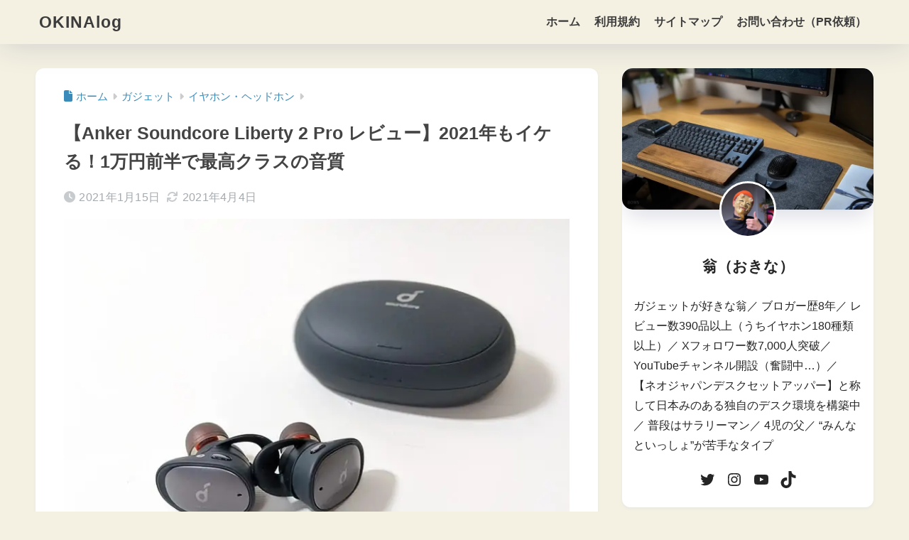

--- FILE ---
content_type: text/html; charset=UTF-8
request_url: https://oshanavi.com/soundcore-liberty-2-pro/4696/
body_size: 74701
content:

<!DOCTYPE html>
<html lang="ja">
<head>
  <meta charset="utf-8">
  <meta http-equiv="X-UA-Compatible" content="IE=edge">
  <meta name="HandheldFriendly" content="True">
  <meta name="MobileOptimized" content="320">
  <meta name="viewport" content="width=device-width, initial-scale=1, viewport-fit=cover"/>
  <meta name="msapplication-TileColor" content="#3c3c3c">
  <meta name="theme-color" content="#3c3c3c">
  <link rel="pingback" href="https://oshanavi.com/xmlrpc.php">
  <title>【Anker Soundcore Liberty 2 Pro レビュー】2021年もイケる！1万円前半で最高クラスの音質 | OKINAlog</title>
<meta name='robots' content='max-image-preview:large' />
	<style>img:is([sizes="auto" i], [sizes^="auto," i]) { contain-intrinsic-size: 3000px 1500px }</style>
	<link rel='dns-prefetch' href='//use.fontawesome.com' />
<link rel="alternate" type="application/rss+xml" title="OKINAlog &raquo; フィード" href="https://oshanavi.com/feed/" />
<link rel="alternate" type="application/rss+xml" title="OKINAlog &raquo; コメントフィード" href="https://oshanavi.com/comments/feed/" />
<style id='sng-stylesheet-inline-css' type='text/css'>
body{margin:0;background-color:#eaedf2;color:#252525;font-family:sans-serif;line-height:1.83;word-break:normal;overflow-wrap:break-word;-webkit-font-smoothing:antialiased;-moz-osx-font-smoothing:grayscale;-webkit-text-size-adjust:none}.dfont{font-family:var(--wp--preset--font-family--dfont)}*{box-sizing:border-box}a:active,a:hover{outline:0}p{word-wrap:break-word}h1{margin:.67em 0;font-size:2em}.strong{font-weight:700}.em{font-style:italic}hr{box-sizing:content-box;height:0}pre{margin:0;white-space:pre-wrap}code,pre{font-family:Menlo,Consolas,monaco,monospace,"ＭＳ ゴシック",sans-serif;font-size:1em}dl,ol,ul{margin:1em 0}dd{margin:0}ol,ul{list-style-type:none;padding:0}nav ol,nav ul{list-style:none;list-style-image:none}img{max-width:100%;height:auto;border:0;vertical-align:middle}iframe{max-width:100%}:where(figure){margin:0 0 1em}.entry-content img.alignleft{display:inline;float:left;margin:.5em 1.2em .5em 0}.entry-content img.alignright{display:inline;float:right;margin:.5em 0 .5em 1em}fieldset{margin:0 2px;padding:.35em .625em .75em;border:1px solid silver}legend{padding:0;border:0}button,input,select,textarea{margin:0;font-family:inherit;font-size:100%}button,input{line-height:normal}button,html input[type=button],input[type=reset],input[type=submit]{cursor:pointer;-webkit-appearance:button}input[type=checkbox],input[type=radio]{box-sizing:border-box;padding:0}input[type=search]::-webkit-search-cancel-button,input[type=search]::-webkit-search-decoration{-webkit-appearance:none}table{border-spacing:0;border-collapse:collapse}.ir{overflow:hidden;text-indent:100%;white-space:nowrap}.catpost-cards{margin-bottom:var(--wp--custom--entry--gap)}.catpost-cards--column-mobile-2,.catpost-cards--column-mobile-3,.catpost-cards--column-mobile-4{display:grid;gap:var(--wp--custom--entry--gap)}.catpost-cards--column-mobile-1{display:block}.catpost-cards--column-mobile-2{grid-template-columns:repeat(2,1fr)}.catpost-cards--column-mobile-3{grid-template-columns:repeat(3,1fr)}.catpost-cards--column-mobile-4{grid-template-columns:repeat(4,1fr)}.sidelong{display:grid;gap:var(--wp--custom--entry--gap-mobile)}.sidelong--column-mobile-1{grid-template-columns:repeat(1,1fr)}.sidelong--column-mobile-2{grid-template-columns:repeat(2,1fr)}.sidelong--column-mobile-3{grid-template-columns:repeat(3,1fr)}.sidelong--column-mobile-4{grid-template-columns:repeat(4,1fr)}.field,input[type=color],input[type=date],input[type=datetime],input[type=email],input[type=month],input[type=number],input[type=password],input[type=search],input[type=tel],input[type=text],input[type=time],input[type=url],input[type=week],select,textarea{display:block;width:100%;margin-bottom:.7em;padding:.55em;border:0;border-radius:3px;background-color:#eff1f5;box-shadow:none;color:rgba(0,0,0,.7);font-size:1em;line-height:1.5;transition:ease}textarea{max-width:100%;min-height:120px;line-height:1.5em;padding:.5em;overflow:auto}select{background:url([data-uri]);background-color:transparent;background-repeat:no-repeat;background-position:97.5% center;outline:0;-webkit-appearance:none;-moz-appearance:none;appearance:none}select::-ms-expand{display:none}.wrap{width:var(--wp--custom--wrap--width);margin:0 auto}.error404 #inner-content,.page:not(.no-bg) #inner-content,.single #inner-content{width:100%}.category:has(#entry):not(.no-bg) #inner-content{width:100%}.error404 .insidesp,.page:not(.no-bg) .insidesp,.single .insidesp{margin:0 auto;padding:0 var(--wp--custom--wrap--mobile--padding)}.category:has(#entry):not(.no-bg) .insidesp{margin:0 auto;padding:0 var(--wp--custom--wrap--mobile--padding)}.category:has(#entry):not(.no-bg) #content{margin-top:0}.category:not(.no-bg) #entry{padding-top:20px}:root body a,a{text-decoration:none}a:hover{text-decoration:underline;cursor:pointer}.has-sango-pastel-color,.pastel-c,body #inner-content .pastel-c{color:var(--wp--preset--color--sango-pastel)}.has-sango-pastel-background-color,.pastel-bc,body #inner-content .pastel-bc{background-color:var(--wp--preset--color--sango-pastel)}a{color:var(--wp--preset--color--sango--main)}.has-sango-main-color,.main-c,body #inner-content .main-c{color:var(--wp--preset--color--sango-main)}.has-sango-main-background-color,.main-bc,body #inner-content .main-bc{background-color:var(--wp--preset--color--sango-main)}.main-bdr,body #inner-content .main-bdr{border-color:var(--wp--preset--color--sango-main)}.accent-c,.has-sango-accent-color,body #inner-content .accent-c{color:var(--wp--preset--color--sango-accent)}.accent-bc,.has-sango-accent-background-color,body #inner-content .accent-bc{background-color:var(--wp--preset--color--sango-accent)}#footer_menu .raised,#reply-title:before,#toc_container .toc_title,.entry-content .ez-toc-title-container,.entry-content .main-c-b:before,.entry-content .main-c-before li:before,.entry-content blockquote:before,.main-c-b:before,.main-c-before li:before,.pagination a,.pagination span{color:var(--wp--preset--color--sango-main)}#submit,#toc_container .toc_title:before,.cat-name,.drawer .wp-block-search .wp-block-search__button,.entry-content .main-bc-before li:before,.ez-toc-title-container:before,.footer .wp-block-search .wp-block-search__button,.main-bc-before li:before,.pagination .current,.post-page-numbers.current,.pre_tag>span,.searchform__submit,.sidebar .wp-block-search .wp-block-search__button,.withtag_list>span{background-color:var(--wp--preset--color--sango-main)}#ez-toc-container,#toc_container,.entry-content .li-mainbdr ol,.entry-content .li-mainbdr ul,.entry-content h3,.li-mainbdr ol,.li-mainbdr ul{border-color:var(--wp--preset--color--sango-main)}.acc-bc-before li:before,.entry-content .acc-bc-before li:before,.search-title i{background:var(--wp--preset--color--sango-accent)}.entry-content .li-accentbdr ol,.entry-content .li-accentbdr ul,.li-accentbdr ol,.li-accentbdr ul{border-color:var(--wp--preset--color--sango-accent)}.entry-content .li-pastelbc ol,.entry-content .li-pastelbc ul,.li-pastelbc ol,.li-pastelbc ul,.pagination a:hover{background:var(--wp--preset--color--sango-pastel)}.is-style-sango-list-main-color li:before{background-color:var(--wp--preset--color--sango-main)}.is-style-sango-list-accent-color li:before{background-color:var(--wp--preset--color--sango-accent)}.sgb-label-main-c{background-color:var(--wp--preset--color--sango-main)}.sgb-label-accent-c{background-color:var(--wp--preset--color--sango-accent)}.h1,.h2,.h3,.h4,.h5,h1,h2,h3,h4,h5{font-weight:700}.h1 a,.h2 a,.h3 a,.h4 a,.h5 a,h1 a,h2 a,h3 a,h4 a,h5 a{text-decoration:none}.h1,h1{font-size:1.35em;line-height:1.6}.h2,h2{margin-bottom:.375em;font-size:1.3em;line-height:1.56}.h3,h3{font-size:1.2em}.h4,h4{font-size:1.1em}.h5,h5{margin-bottom:.5em;font-size:1em;line-height:1.5}.entry-content h2{margin:2.5em 0 .7em;font-size:1.4em;line-height:1.6}.entry-content h3{margin:2.6em 0 .7em;padding:10px 0 10px 10px;border-left-width:4px;border-left-style:solid;font-size:1.2em;line-height:1.5}.entry-content h4{margin:2.3em 0 .7em;font-size:1.1em}.header{position:relative;z-index:99;box-shadow:0 0 45px rgb(0 12 66 / 16%)}.entry-content a,.header a{transition:var(--wp--custom--transition--default)}#inner-header{max-width:96%;display:flex;justify-content:space-between}#drawer+#inner-header{max-width:calc(100% - 76px)}#logo{display:table;margin:0;padding:0 0 0 5px;width:100%;font-size:6vmin;text-align:center;letter-spacing:1px}#logo:before{content:"";height:62px;display:block;float:left}#logo a{display:table-cell;line-height:1.5;vertical-align:middle}#logo a:hover{opacity:.5}#logo img{display:inline-block;height:62px;width:auto;padding:10px 0 10px 0;vertical-align:middle}.desktop-nav{display:none}.mobile-nav{overflow:hidden}.mobile-nav,.mobile-nav li,.mobile-nav li a{height:40px}.mobile-nav ul{overflow-x:auto;margin:0;text-align:center;white-space:nowrap;animation:RightToLeft 2s cubic-bezier(.24,.56,.47,.91) 0s 1 normal;-webkit-overflow-scrolling:touch}.mobile-nav ul::-webkit-scrollbar{display:none;-webkit-appearance:none}@keyframes RightToLeft{0%{transform:translateX(16px)}}.mobile-nav li{display:inline-block;opacity:.8}.mobile-nav li.current-menu-item{border-bottom-width:3px;border-bottom-style:solid;opacity:1}.mobile-nav li a{display:inline-block;padding:0 9px;font-size:14px;font-weight:700;vertical-align:middle;line-height:40px}.mobile-nav li a:hover{opacity:1;text-decoration:none}#drawer__content{overflow:auto;position:fixed;left:0;top:0;z-index:9999;width:90%;max-width:330px;height:100%;padding-bottom:50px;background:#fff;transition:var(--wp--custom--transition--default);-webkit-transform:translateX(-105%);transform:translateX(-105%);-webkit-overflow-scrolling:touch}.sgb-header--sticky #drawer__content{top:0}#drawer__content .widget{margin:0 0 16px}#drawer__content .widget_search{margin:1em}#drawer__content .searchform__input{background:#efefef;box-shadow:none}.drawer__title{position:relative;padding:7px 16px;font-size:22px;font-weight:700;text-align:center;letter-spacing:2px}.drawer--unshown,.drawer-unshown{display:none}#drawer__open,.header-search{position:absolute;top:0;width:48px;padding:0;border:none;background:0 0;outline:0;font-size:23px;text-align:center;vertical-align:middle;line-height:62px}#drawer__open{left:0}.header-search{right:0}#drawer__close-cover{display:none;position:fixed;z-index:99;top:0;left:0;width:100%;height:100%;background:#000;opacity:0;transition:var(--wp--custom--transition--default)}#drawer__input:checked~#drawer__content{box-shadow:6px 0 25px rgba(0,0,0,.16);-webkit-transform:translateX(0);transform:translateX(0)}#drawer__input:checked~#drawer__close-cover{display:block;opacity:.5}.header-search__close,.header-search__input,.header-search__modal{display:none}.header-search__label{cursor:pointer}.header-search__close{position:fixed;top:0;left:0;right:0;bottom:0;z-index:99999}#container .header-search__close{display:none;margin:0}.header-search__close{cursor:pointer;background:rgba(0,0,0,.65)}.header-search__modal{position:fixed;top:50%;left:0;width:100%;padding:1em;z-index:999999}.header-search__modal .searchform{max-width:350px;margin:-70px auto 0;font-size:18px}.header-search__modal .searchform__submit{background:#eaeaea;color:#4e4e4e}.header-search__modal .searchform:before{content:"キーワードで検索";color:#fff;font-weight:700;display:block;text-align:left;font-size:16px;line-height:1.5;margin-bottom:7px}.header-search__input:checked~.header-search__close,.header-search__input:checked~.header-search__modal{display:block}#container .header-search__input:checked~.header-search__close,#container .header-search__input:checked~.header-search__modal{display:block}.header-info a{display:block;padding:10px;font-weight:700;border-top:solid 1px rgba(255,255,255,.3);text-align:center;text-decoration:none;transition:opacity var(--wp--custom--transition--default),background-size var(--wp--custom--transition--default)}.header-info.animated a{animation:fadeHeader .7s ease 0s 1 normal}.header-info a:hover{text-decoration:none;background-size:140%;opacity:.9}#content{margin-top:2em;padding-bottom:2em}.category:has(.entry):not(.no-bg) #content{margin-top:0}.page #content,.single #content{margin-top:0}#entry{margin-bottom:1.5em;background-color:#fff;box-shadow:var(--wp--custom--shadow--small)}.no-bg #entry{padding:0;box-shadow:none;background-color:transparent;overflow:visible;border-radius:0}.no-bg #entry .entry-content{padding:0}.layout-squared #entry{box-shadow:none}.parts-squared .article-footer,.parts-squared .entry-content{--wp--custom--rounded--small:0;--wp--custom--rounded--medium:0}.one-column #entry{box-shadow:none}#entry header{color:#070f16}#entry footer{margin:2em 0 0}#entry footer aside{position:relative}.article-footer p,.copyright,.entry-footer p{margin:0}.post-thumbnail{margin:16px 0 0}.post-thumbnail img{width:100%}.withspace{padding:0 16px}.sns-btn{margin:0 auto;text-align:center}.article-header .sns-btn:not(.sns-dif){margin-top:30px}.sns-btn__item{display:inline-block;position:relative}.sns-btn__item a{display:inline-block;border-radius:var(--wp--custom--rounded--medium);font-size:12px;text-align:center;text-decoration:none;vertical-align:middle;transition:var(--wp--custom--transition--default)}.sns-btn__item a:hover{box-shadow:0 10px 25px -5px rgba(0,0,0,.2);text-decoration:none}.sns-btn__item i{display:block;width:auto;height:32px;font-size:32px;line-height:32px}.sns-btn__item img{display:block;height:32px;width:32px;padding:1px}.sns-btn__item.tw img{padding:0}.tw .scc,.tw a{color:#000}.fb .scc,.fb a{color:#3b8df7}.pkt .scc,.pkt a{color:#ff7b7b}.hatebu .scc,.hatebu a{color:#45b5f7}.line a{color:#59d869}.fa-hatebu:before{position:relative;top:-.1em;font-family:Quicksand,Arial,sans-serif;font-size:1.11em;font-weight:700;line-height:32px;content:"B!";white-space:nowrap}.Threads:before{content:"";display:inline-block;background-size:cover;background-position:center}.follow_btn .Threads:before{width:60px;height:60px}.X::before{content:"";display:inline-block;background-size:cover;background-position:center}.follow_btn .X::before{width:60px;height:60px}#fab{display:none}.fab-btn{display:block;position:relative;margin:-25px 16px 0 auto;width:140px;z-index:2;outline:0;cursor:pointer;border-radius:33px;font-size:19px;text-align:center;letter-spacing:1px;background-color:#fff;box-shadow:var(--wp--custom--shadow--solid);transition:var(--wp--custom--transition--default);transition-delay:0.1s}.fab-btn:hover{box-shadow:var(--wp--custom--shadow--solid-hover)}.fab-btn,.fab-btn i{height:50px;line-height:50px}.fab-btn i:after{content:"SHARE";padding-left:10px;font-family:Quicksand,Avenir,Arial;font-weight:500;color:#555}#fab:checked~.fab-btn{background:#f0f0f0;opacity:0;-webkit-transform:translate(-160px,-160px) scale3d(4,5,1);transform:translate(-160px,-160px) scale3d(4,5,1)}.nothumb .fab-btn{margin:-35px 16px 0 auto}@media only screen and (max-width:400px){.nothumb .fab-btn{margin:16px;width:auto;animation:none}.nothumb .fab-btn,.nothumb .fab-btn i{animation:none}}#fab:checked~.fab-btn i{display:none}#fab__contents{display:none;position:fixed;z-index:9999;top:0;left:0;width:100vw;height:100%;padding:10px;background:#eaedf2}#fab__contents+.sns-btn{margin-top:16px}#fab:checked~#fab__contents{display:block;animation:coverIn .7s ease 0s 1 normal}@keyframes coverIn{0%{opacity:0}50%{opacity:0}100%{opacity:1}}.fab__contents-main{position:absolute;top:50%;left:0;width:100%;padding:20px 0;background:#e9edf2;-webkit-transform:translateY(-50%);transform:translateY(-50%);border-radius:var(--wp--custom--rounded--medium)}.fab__contents_title{margin:0;font-size:30px;text-align:center}.fab__contents_img{overflow:hidden;position:relative;width:300px;height:145px;margin:10px auto;background-repeat:no-repeat;background-position:50% 50%;background-size:cover;box-shadow:0 2px 5px rgba(0,0,0,.2);color:#fff;font-weight:700}.drawer__title__close,.fab__contents__close{position:absolute;z-index:999999;top:0;right:0;padding:0 16px 10px;cursor:pointer}.drawer__title__close span,.fab__contents__close span{display:inline-block;position:relative;width:3px;height:45px;margin:0 20px 0 7px;padding:0;background:#8c9196;transition:var(--wp--custom--transition--default);-webkit-transform:rotate(45deg);transform:rotate(45deg)}.drawer__title__close span:before,.fab__contents__close span:before{display:block;position:absolute;top:50%;left:-20px;width:45px;height:3px;margin-top:-2px;background:#8c9196;content:""}#fab:checked~#fab__contents .drawer__title__close{display:inline-block}.drawer__title__close span:hover,.fab__contents__close span:hover{transform:rotate(45deg) scale(1.1)}.drawer__title__close{display:inline-block;padding:10px 3px}.drawer__title__close span{height:30px;margin:0 20px 0 7px}.drawer__title__close span:before{left:-13px;width:30px}.fab__close-cover{display:none;position:fixed;z-index:9999;top:0;left:0;padding:10px;background:rgba(0,0,0,.35);opacity:0}.footer .fab-btn{display:none}.sns-btn__item{width:17%;margin:0 .5%}.sns-btn__item a:hover{opacity:.6;box-shadow:none}.sns-btn__title{display:inline-block;position:relative;padding:0 25px;color:#cccfd7;font-size:22px;font-weight:700;line-height:1;letter-spacing:1px}.sns-btn__title:after,.sns-btn__title:before{display:inline-block;position:absolute;top:50%;width:20px;height:3px;border-radius:3px;background-color:#d8dae1;content:""}.sns-btn__title:before{left:0;-webkit-transform:rotate(50deg);transform:rotate(50deg)}.sns-btn__title:after{right:0;-webkit-transform:rotate(-50deg);transform:rotate(-50deg)}.share_txt{font-weight:700;white-space:nowrap}.sns-dif{position:relative}.sns-dif .share_txt{display:none}.sns-dif ul{margin:0;padding:14px 0 16px;background:#eaedf2;-webkit-backface-visibility:hidden;backface-visibility:hidden;overflow:hidden}.sns-dif ul li{width:auto;margin:0}.sns-dif ul li a{position:relative;width:52px;height:52px;margin:10px;padding:0;background:#fff;box-shadow:0 7px 16px -4px rgba(0,0,0,.16);transition:all .3s;transition-timing-function:cubic-bezier(0.51,0.1,0.36,1.68)}.sns-dif ul li a:hover{opacity:1;box-shadow:0 14px 20px -4px rgba(0,0,0,.25);transform:scale(1.05) translateY(-2px)}.sns-dif ul li i{font-size:30px;line-height:52px;height:52px}.sns-dif ul li .fa-line{font-size:32px}.sns-dif .sns-btn__item img{margin:11px auto 0}.sns-dif .fa-hatebu:before{top:0}.scc{position:absolute;font-size:11px;font-weight:700;top:-19px;opacity:.7;left:50%;-webkit-transform:translateX(-50%);transform:translateX(-50%)}.sns-dif .scc{top:auto;bottom:-12px;line-height:1.2}.fixed-menu{margin-bottom:54px}.fixed-menu.fixed-menu-scroll-upward{margin-bottom:0}.fixed-menu.fixed-menu-scroll-upward ul{transform:translateY(100%);transition:transform .3s ease-in}.fixed-menu.fixed-menu-scroll-upward-show ul{transform:translateY(0)}.fixed-menu ul{position:fixed;display:table;table-layout:fixed;width:100%;bottom:0;left:0;margin:0;padding-bottom:constant(safe-area-inset-bottom);padding-bottom:env(safe-area-inset-bottom);z-index:98;box-shadow:0 -1px 3px rgba(100,120,130,.25)}.fixed-menu ul li i{font-size:24px;display:block;width:auto}.fixed-menu ul li{display:table-cell;text-align:center}.fixed-menu ul li a{display:block;padding:9px 0 6px;font-size:10px;font-weight:700;white-space:nowrap;overflow:hidden}.fixed-menu a:hover,.fixed-menu__follow a{text-decoration:none}.fixed-menu__share .sns-btn__title{display:none}.fixed-menu__follow,.fixed-menu__share{position:fixed;bottom:-160px;width:100%;z-index:97;transition:var(--wp--custom--transition--default)}.fixed-menu__follow.active,.fixed-menu__share.active{bottom:54px;bottom:calc(env(safe-area-inset-bottom) + 52px)}.fixed-menu__share ul{background:#a2a7ab}.fixed-menu__share .scc{color:#e0e0e0}.fixed-menu__follow{display:table;table-layout:fixed;width:100%;background:#505050;text-align:center;box-shadow:0 -2px 10px rgba(0,0,0,.1)}.fixed-menu__follow a,.fixed-menu__follow span{display:table-cell;color:#fff;vertical-align:middle;height:54px}.fixed-menu__follow span{font-size:19px;padding:10px 3px}.fixed-menu__follow a{font-size:11px;padding:10px 0 5px}.fixed-menu__follow a i{display:block;font-size:28px}.follow-x{background:#000;display:block}.follow-x::before{content:"";display:block;margin:0 auto;background-size:50px 50px;background-position:center;width:28px;height:28px}.follow-fb{background:#7c9cec}.follow-fdly{background:#8ed87a}.follow-youtube{background:#f0504f}.follow-insta{background:linear-gradient(45deg,#fad51f,#f95e5e 20%,#e83784 60%,#754ed5)}.article-header{margin-bottom:10px}.page-title,.single-title{position:relative;margin:20px 0 0;padding:0 16px;color:#444}.entry-meta{margin:16px 0 0;padding:0 16px;font-size:16px;letter-spacing:.3px;color:#a5aaaf}.entry-time.pubdate{padding:0 10px 0 0}time.pubdate:before,time.updated:before{padding-right:5px;font-family:FontAwesome;opacity:.6}time.pubdate:before{content:"\f017"}time.updated:before{content:"\f021"}.entry-content{padding:10px var(--wp--custom--wrap--mobile--padding) 0;margin-right:auto;margin-left:auto}.entry-content--2cols{padding-top:30px;padding-bottom:30px}.entry-content p{margin:0 0 1.5em}.entry-content>p{line-height:1.93}.entry-content p a{text-decoration:underline}.entry-content p a:hover{text-decoration:none}.entry-content table{width:100%;margin:1em 0;border:var(--sgb-table-border-width,2px) solid #e0e0e0}.entry-content table.tb-responsive{display:block;overflow-x:auto;width:100%;white-space:nowrap;-webkit-overflow-scrolling:touch}.entry-content table caption{margin:0 0 7px;color:#9fa6b4;font-size:.75em;letter-spacing:1px}.entry-content tr:not(:last-child){border-bottom:var(--sgb-table-border-width,2px) solid #e0e0e0}.entry-content .wp-block-table td,.entry-content .wp-block-table th{border:none}.entry-content .wp-block-table td,.entry-content td{padding:7px;border-right:var(--sgb-table-border-width,2px) solid #e0e0e0;word-break:break-all}.entry-content td:last-child,.entry-content th:last-child{border-right:0}.entry-content .wp-block-table th,.entry-content th{padding:7px;border-right:var(--sgb-table-border-width,2px) solid #e0e0e0;border-bottom:var(--sgb-table-border-width,2px) solid #e0e0e0;background:#f8f9fa}.entry-content .wp-block-table thead{border-bottom:none}.entry-content tfoot{border-top:2px dotted #c5c7ca;background:#f8f9fa}.entry-content .is-style-sango-table-scroll-hint.wp-block-table table{margin:0}.entry-content .is-style-sango-table-scroll-hint{margin:1em 0}.entry-content .is-style-sango-table-scroll-hint table td,.entry-content .is-style-sango-table-scroll-hint table th{white-space:nowrap}.entry-content .scroll-hint-icon{height:90px;top:calc(50% - 45px)}.entry-content blockquote{box-sizing:border-box;position:relative;margin:1.5em 0;padding:13px 16px 13px 50px;border:solid 2px #464646;color:#464646}.entry-content blockquote:before{display:inline-block;position:absolute;top:20px;left:16px;font-family:FontAwesome;font-size:25px;vertical-align:middle;line-height:1;content:"\f10d"}.entry-content blockquote p{margin:10px 0;padding:0;line-height:1.7}.entry-content blockquote cite{display:block;color:#888;font-size:.9em;text-align:right}.entry-content blockquote ol,.entry-content blockquote ul{border:none;padding:5px 0 5px 22px;margin:0;background:0 0}.entry-content :where(ol:not([class])),.entry-content :where(ul:not([class])){margin-bottom:1.5em;padding:1em 1em 1em 2.5em;border:solid 2px var(--sgb-list-border-color,#e8e8e8);background-color:var(--sgb-list-box-color,none);box-shadow:var(--sgb-list-box-shadow,none);color:var(--sgb-list-color,inherit);border-radius:3px}.entry-content ul{list-style-type:disc}.entry-content li{padding:5px 0}.entry-content li ol li,.entry-content li ul li{padding:0}.entry-content ol{list-style-type:decimal}.entry-content ol li ol,.entry-content ol li ul,.entry-content ul li ol,.entry-content ul li ul{margin:0;padding:.5em 0 .5em 1.3em;border:none}.entry-content dd{margin-bottom:1.5em;margin-left:0;color:#787878;font-size:.9em}.entry-content img{max-width:100%;height:auto}.entry-content .size-auto,.entry-content .size-full,.entry-content .size-large,.entry-content .size-medium,.entry-content .size-thumbnail{max-width:100%;height:auto}.entry-content .aligncenter,.entry-content img.aligncenter{clear:both;margin-right:auto;margin-left:auto}.entry-content img.aligncenter{display:block}.entry-content .gallery-caption{color:gray;font-size:.75em;margin:5px 0;text-align:center}.entry-content .wp-caption{max-width:100%;margin:0 0 1.5em;padding:8px;border:#eaedf2 2px solid}.entry-content .wp-caption.aligncenter{margin:0 auto 1em}.entry-content .wp-caption img{max-width:100%;width:100%;margin-bottom:0}.entry-content .wp-caption p.wp-caption-text{margin:10px 0 0;font-size:.85em;text-align:center}.entry-content .haiiro,.entry-content code{padding:.2em .3em;margin:0 .2em;border-radius:5px;background:#f1f2f3;color:#404040;font-size:.9em}.entry-content pre{margin:0 0 1.5em;padding:1em;border:solid 1px #eaedf2;background:#f3f6fc;color:#54687c}.entry-content pre code{padding:0;background:0 0}body .entry-content>:first-child{margin-top:.1em}.home_bottom{margin:1em 0}.home_top{margin:0 0 1em}#content.page-forfront{margin-top:0;padding:16px;background:#fff}#content.page-forfront .entry-content{padding:0!important;max-width:var(--wp--custom--wrap--max-width);margin-right:auto;margin-left:auto}.pagination,.wp-prev-next{margin:1.5em 0}.pagination{text-align:left}.pagination ul{display:block;clear:both;padding:1.5em 0 0;text-align:center}.pagination li{display:inline-block;overflow:hidden;margin:3.5px;padding:0;text-align:center}.pagination a,.pagination span,.post-page-numbers{display:inline-block;width:46px;height:46px;margin:0;border-radius:50%;background:#fff;font-size:17.5px;font-weight:700;text-decoration:none;line-height:46px}.pagination .current,.post-page-numbers.current{color:#fff;cursor:default}.page-numbers{transition:var(--wp--custom--transition--default)}.page-numbers.dots{width:auto;padding:0;background:0 0}.wp-prev-next .prev-link{float:left}.wp-prev-next .next-link{float:right}.page-links,.post-page-links{margin:2em 0;text-align:center}a.post-page-numbers{margin:0 2px;background:#eff0f1;color:#555;text-decoration:none!important}a.post-page-numbers:hover{background:#e4e5e6}#sidebar1{flex:1;min-width:0}#nav_drawer h4:first-child,#sidebar1 h4:first-child{margin-top:0}.widget{margin:0 0 var(--wp--custom--widget--gap);background:#fff;font-size:.98em}.widget a{transition:var(--wp--custom--transition--default)}.fixed-sidebar .widget,.footer .my_profile,.normal-sidebar .widget,.sgb-footer .my_profile{border-radius:var(--wp--custom--rounded--medium);overflow:hidden;box-shadow:var(--wp--custom--shadow--small)}.fixed-sidebar .widget:has(.nowidget),.normal-sidebar .widget:has(.nowidget){border-radius:0;box-shadow:none;border:none}.layout-squared .fixed-sidebar .widget,.layout-squared .footer .my_profile,.layout-squared .normal-sidebar .widget,.layout-squared .sgb-footer .my_profile{border-radius:0;box-shadow:none}.my_profile{background-color:#fff}.widget .widget{box-shadow:none;margin:0;padding:0;border:none}.footer .widget:not(.my_profile){background:0 0}.widgettitle{margin-bottom:0;padding:var(--wp--custom--widget--padding-vertical) var(--wp--custom--widget--padding-horizontal);font-size:1.2em}.archive-header{box-shadow:var(--wp--custom--shadow--medium)}.sidebar .widgettitle:before{padding-right:4px;font-family:FontAwesome}.sidebar .my_popular_posts .widgettitle:before{content:"\f201"}.sidebar .widget_archive .widgettitle:before{content:"\f017"}.sidebar .widget_recent_entries .widgettitle:before{content:"\f08d"}.sidebar .widget_tag_cloud .widgettitle:before{content:"\f02c"}.sidebar .widget_categories .widgettitle:before{content:"\f0ca"}.widget_archive select{margin-bottom:0}.widget ul{margin:0}.widget h4+*{margin-top:0;margin-bottom:0;padding:8px 10px}.widget .textwidget{padding:10px}.textwidget p{margin:.5em 0}.widget .custom-html-widget{padding:0}.widget ul li{margin:0;font-weight:700}.widget ul li ul{margin:0}.widget ul li ul li a{padding:5px 7px 5px 13px;font-size:16px;font-weight:400}.widget ul li ul li a:before{padding-right:5px;color:silver;font-family:FontAwesome;content:"\f105"}.widget ul li a{display:block;padding:7px;color:#626262;text-decoration:none}.widget ul li a:hover{background:#efefef}.widget .my_profile ul li a:hover{background:0 0}.widget.popular-posts ul li a:hover{background:0 0}.entry-count{display:inline-block;overflow:hidden;min-width:24px;height:24px;margin-left:3px;border-radius:50%;background:#f3f3f3;color:#626262;font-size:12px;font-weight:400;text-align:center;vertical-align:middle;line-height:24px}.fixed-sidebar{display:none}.normal-sidebar+.fixed-sidebar{margin:25px 0 40px}.fixed-sidebar:not(.sidefixed),.fixed-sidebar:not(.sideidled){position:-webkit-sticky;position:sticky;top:0;max-height:100vh;overflow-y:auto}.admin-bar .fixed-sidebar{top:32px}.fixed-sidebar .widget{margin-bottom:var(--wp--custom--widget--gap)}.fixed-sidebar .widget .widget{margin-bottom:0}.sidefixed{position:fixed;top:0}.sideidled{position:fixed}.widget_search{background:0 0}.searchform div{position:relative;max-width:400px}input.searchform__input{height:45px;padding-right:48px;background:#fff;outline:0;transition:var(--wp--custom--transition--default);-webkit-appearance:none;margin-bottom:0;box-shadow:var(--wp--custom--shadow--medium);border-radius:var(--wp--custom--rounded--small)}input.searchform__input:focus{box-shadow:var(--wp--custom--shadow--medium-hover)}.drawer .wp-block-search .wp-block-search__button,.footer .wp-block-search .wp-block-search__button,.searchform__submit,.sidebar .wp-block-search .wp-block-search__button{position:absolute;top:0;right:0;width:45px;height:45px;padding:0;border:none;border-bottom:solid 1px rgba(0,0,0,.1);border-radius:0 var(--wp--custom--rounded--small) var(--wp--custom--rounded--small) 0;color:#fff;font-size:20px;text-align:center;vertical-align:middle;line-height:44px}.searchform__submit i{transition:.4s ease-in-out;line-height:44px}input.searchform__input:focus+.searchform__submit i{font-size:24px}.tagcloud a{display:inline-block;margin:5px 5px 5px 0;padding:2px 8px;border-radius:16px;background:#f4f4f4;color:#666;font-size:12px!important;font-weight:700}.tagcloud a:hover{box-shadow:0 2px 5px rgba(0,0,0,.2);text-decoration:none}#wp-calendar{width:250px;margin:10px auto 0;text-align:center}.widget_media_image{background:0 0}.widget_media_image a,.widget_media_image img{display:block;padding:0}.widget.widget_recent_comments li{padding:5px 0;font-size:.85em;font-weight:400}.widget.widget_recent_comments li a{display:inline;padding:0;text-decoration:underline}.widget.widget_recent_comments li a:hover{background:0 0}.profile-background img{width:100%}.yourprofile .profile-img{position:relative;width:80px;height:80px;margin:-40px auto 0}.yourprofile .profile-img img{border:solid 3px #fff;border-radius:40px;overflow:hidden;width:80px;height:80px;object-fit:cover}.yourname{padding:0 10px;font-size:1.3em;font-weight:700;text-align:center}.profile-content{padding:0 16px;font-size:.95em}.entry-content .my_profile .profile-sns{border:none}.profile-sns{margin:0;padding:10px 10px 20px;text-align:center}.profile-sns a{transition:var(--wp--custom--transition--default)}.profile-sns li{display:inline-block;vertical-align:middle}.widget .profile-sns li a{padding:4px;color:#555;width:48px;height:48px}.widget .profile-sns li a:hover{background:0 0;opacity:.6}.profile-sns li i{display:inline-block;width:40px;height:40px;border-radius:50%;background:#6eb6fd;color:#fff;font-size:23px;text-align:center;line-height:40px}.profile-sns li .fa-twitter{background:#3ab4ff}.profile-sns li .fa-facebook,.profile-sns li .fa-facebook-f{background:#3b8df7}.profile-sns li .fa-instagram{background:#ff7b7b}.profile-sns li .fa-youtube{background:#f0504f}.profile-sns li .fa-rss{background:#72d865}.profile-sns li .fa-line{background:#70da7d}.profile-sns .Threads::before{width:24px;height:30px}.profile-sns li .Threads{background-color:#000;display:inline-flex;align-items:center;justify-content:center}.profile-sns .X::before{width:40px;height:40px}.profile-sns li .X{background-color:#000;display:inline-flex;align-items:center;justify-content:center}.widget-menu__title{padding:10px;font-size:1.1em;color:#fff}.widget-menu{text-align:center;display:flex;flex-wrap:wrap}.widget-menu li{width:50%;border-bottom:solid 2px #efefef;font-size:12px;vertical-align:middle;background:#fff}.widget-menu li:nth-child(even){border-left:solid 2px #efefef}.widget-menu li:last-child,.widget-menu li:nth-last-child(2){border-bottom:0}.widget-menu i{display:block;font-size:3em}#main .widget-menu{margin:0 0 1em;padding:0;border-top:0;list-style:none}#main .widget-menu li{margin-top:1px;padding:0}#main .widget-menu li:after{display:table;content:""}#main .widget-menu a{display:block;padding:1.2em .5em;font-weight:700;text-decoration:none;color:#555}#main .widget-menu a:hover{background:#efefef}@media only screen and (min-width:520px){.menu-three.widget-menu li{width:33.3%}.menu-three.widget-menu li:nth-child(3n+1){border-left:0}.menu-three.widget-menu li{border-left:solid 2px #efefef}.menu-three.widget-menu li:nth-last-child(3){border-bottom:0}}.widget .follow_btn{margin-top:0;text-align:center}.widget .follow_btn a{margin:16px 5px 10px}.widget .follow_btn a:before{width:50px;height:50px;line-height:50px}.no-widgets{margin-bottom:1.5em;padding:1.5em;border:1px solid #ccc;border-radius:var(--wp--custom--rounded--small);background-color:#fff;text-align:center}.sponsored{margin:1em 0}.entry-content .sponsored:first-child{margin-top:0}#main .h-undeline{position:relative;margin:0;padding:14px 10px;font-weight:700;text-align:center;background:#eaedf2}.recommended{margin:1.5em 0}.recommended a{display:table;width:90%;margin:5%;color:#333;font-weight:700;line-height:1.55}.recommended a div,.recommended a figure{display:table-cell;vertical-align:middle}.recommended a figure{width:90px;height:90px}.recommended figure img{width:100%;border-radius:10px;transition:all .4s}.recommended a div{width:calc(100% - 90px);padding-left:16px}.recommended a:hover{color:#888;text-decoration:none}.recommended a:hover figure img{box-shadow:var(--wp--custom--shadow--medium-hover)}.footer-meta{padding:10px 5% 20px;font-size:.95em;font-weight:700}.footer-meta_title{display:inline-block;padding-right:2px}.footer-meta ul{display:inline-block;margin:0}.footer-meta ul li{display:inline-block}.footer-meta ul li:not(:last-child):after{padding:0 0 0 4px;content:"/"}.footer-meta ul li a{color:rgba(0,0,0,.4)}.footer-meta ul li a:hover{color:#000;text-decoration:none}.meta-tag{margin-top:5px}.meta-tag a:before{padding-left:3px;content:"#"}.tags{margin:0}.like_box{padding:30px 16px}.like_inside{overflow:hidden;max-width:350px;margin:0 auto;border-radius:var(--wp--custom--rounded--small);background:#fff;box-shadow:var(--wp--custom--shadow--large)}.like_img{overflow:hidden;position:relative;width:110%;margin-left:-5%;border-radius:0 0 50% 50%/0 0 25% 25%;transition:var(--wp--custom--transition--default)}.like_img img{width:100%}.like_img:after{display:block;position:absolute;top:0;left:0;width:100%;height:100%;background:#000;opacity:.16;content:""}.like_img p{position:absolute;z-index:2;top:20%;top:calc(50% - 70px);left:0;width:100%;padding:10%;background-position:50% 50%;color:#fff;font-size:35px;text-align:center}.like_content{padding:16px 20px;font-weight:700}.like_content p{padding-bottom:10px;font-weight:700}.like_insta,.like_youtube{display:inline-block;margin:10px 0 0;padding:4.5px 7px 4px;color:#fff;font-size:12px;line-height:1.1;border-radius:4px}.like_youtube{background:#f0504f}.like_insta{background:linear-gradient(45deg,#fad51f,#f95e5e 20%,#e83784 60%,#754ed5)}.fb-like{margin-top:13px}.author-info{position:relative;padding:25px var(--wp--custom--wrap--mobile--padding)}.author-info__inner{position:relative}.author-info__inner+.author-info__inner{margin-top:20px}.author-info__inner .tb{border-radius:var(--wp--custom--rounded--medium);background:#fff;box-shadow:0 5px 20px -5px rgba(105,116,131,.35)}.author-info__inner .tb-left{padding:20px 16px 5px}.author_label span{display:inline-block;position:relative;min-width:120px;max-width:100%;margin:0 0 16px;padding:6px 12px;border-radius:20px;background:#eaedf2;color:#555;font-size:16px;font-weight:700}.author_label span:before{position:absolute;top:100%;left:33px;border:13px solid transparent;border-top:solid 10px #eaedf2;content:""}.author_img{display:inline-block;width:90px;height:90px;margin:0;vertical-align:middle}.author_img img{border:solid 3px #dfe2e8;border-radius:50%;width:100%;height:100%;object-fit:cover}.author-info__inner .tb-left .aut{display:inline-block;width:calc(100% - 95px);margin:0;padding-left:10px;vertical-align:middle;line-height:1.3}.author-info__inner .tb-left dt{font-size:19px;font-weight:700}.author-info__inner .tb-left dd{padding-top:4px;color:#686868;font-size:16px;font-weight:700}.author-info__inner .tb-right{padding:16px;font-size:.95em;line-height:1.7}.follow_btn{margin-top:16px}.follow_btn a{display:inline-block;margin:16px 10px 0 0;color:#919191;text-align:center;font-size:11px}.follow_btn a:hover{text-decoration:none;transform:translateY(-4px)}.follow_btn a:before{display:block;width:60px;height:60px;margin:0 auto;border-radius:var(--wp--custom--rounded--medium);color:#fff;font-family:FontAwesome;font-size:35px;text-align:center;line-height:60px}.fa5 .follow_btn a:before{font-family:"Font Awesome 5 Brands"}.follow_btn .Twitter:before{background:#3ab4ff;content:"\f099"}.follow_btn .Facebook:before{background:#4f96f6;content:"\f09a"}.follow_btn .Instagram:before,.profile-sns li .fa-instagram{background-repeat:no-repeat;background-size:cover;background:#ff7b7b;content:"\f16d"}.follow_btn .YouTube:before{background:#f0504f;content:"\f16a"}.fa5 .follow_btn .YouTube:before{content:"\f167"}.follow_btn .Feedly:before{background:#72d865;content:"\f09e"}.follow_btn .Website:before{background:#ffb35d;content:"\f0ac"}.follow_btn .X:before{background-color:#000}.follow_btn .LINE:before{background:#59d869;content:"\f3c0"}.fa4 .follow_btn .LINE:before{content:"\f075"}.fa5 .follow_btn .Feedly:before,.fa5 .follow_btn .Website:before{font-family:"Font Awesome 5 Free";font-weight:900}.cta{padding:25px 16px;font-weight:700}.cta-img{margin:16px 0;text-align:center}.cta h3{margin:0;font-size:1.5em;line-height:1.45}.cta-descr{margin:16px 0;font-size:1.1em;white-space:pre-wrap}.cta-btn{text-align:center}.cta-btn a{padding:.5em 1em;border-radius:var(--wp--custom--rounded--small);color:#fff}.related_ads{margin:1.5em 0 2em}.article-footer .textwidget{margin:1em 0 0}.prnx_box{margin-bottom:1.5em;justify-content:space-between}.prnx_box a{text-decoration:none}.prnx{display:block;margin:0 16px 20px;color:#505050}.prnx:hover{text-decoration:none}.prnx p{margin:0;padding:4px;color:rgba(0,0,0,.52);font-size:.9em;font-weight:700}.prnx.nx p{text-align:right}.prnx_tb{display:table;width:100%;background:#fff;border-radius:var(--wp--custom--rounded--medium);box-shadow:var(--wp--custom--shadow--large);transition:var(--wp--custom--transition--default)}.prnx:hover .prnx_tb{box-shadow:var(--wp--custom--shadow--large-hover)}.prnx_tb figure{display:table-cell;width:95px;padding:16px 0 16px 16px;vertical-align:middle}.prnx_tb figure img{width:100%}.prev-next__text{display:table-cell;width:calc(100% - 95px);padding:16px;font-size:.9em;vertical-align:middle;line-height:1.4}.nx .prnx_tb figure{padding:16px 16px 16px 0}#comments-title{margin:0;padding:.75em;border-top:1px solid #f8f9fa}.commentlist{list-style-type:none;margin:0;font-size:.9em}.comment{overflow:hidden;position:relative;clear:both;padding:1em}.no-comments{font-size:.95em;padding:14px}.comment .comment-author{padding:7px 0 2px;border:0}.comment .vcard{margin-left:50px}.comment .vcard cite.fn{font-weight:700;font-style:normal}.comment .vcard time{display:block;font-size:.8em;font-style:italic}.comment .vcard time a{color:#9fa6b4;text-decoration:none}.comment .vcard time a:hover{text-decoration:underline}.comment .vcard .avatar{position:absolute;left:16px;border-radius:50%}.comment:last-child{margin-bottom:0}.comment .children{margin:0}.comment[class*=depth-]{margin-top:1.1em}.comment.depth-1{margin-top:0;margin-left:0}.comment:not(.depth-1){margin-top:0;padding:13px}.comment.odd{background-color:#fff}.comment.even{background:#f8f9fa}.comment_content p{margin:.7335em 0 1.5em;line-height:1.5em}#submit,.blue-btn,.comment-reply-link{display:inline-block;position:relative;padding:0 24px;border:0;border-radius:4px;color:#fff;font-size:.9em;font-size:34px;font-weight:400;text-decoration:none;line-height:34px;cursor:pointer;-webkit-transition:background-color .14s ease-in-out;transition:background-color .14s ease-in-out}#submit:focus,#submit:hover,.blue-btn:focus,.blue-btn:hover,.comment-reply-link:focus,.comment-reply-link:hover{color:#fff;text-decoration:none}#submit:active,.blue-btn:active,.comment-reply-link:active{top:1px}.blue-btn{background-color:#009ef3}#submit:focus,#submit:hover,.blue-btn:focus,.blue-btn:hover,.comment-reply-link:focus{background-color:silver}#submit:active,.blue-btn:active,.comment-reply-link:active{background-color:silver}.comment-reply-link{float:right;margin:10px 0 10px 10px;background-color:#c1c7cc;font-size:.85em;font-weight:700}.comment-edit-link{margin:0 7px;font-size:.9em;font-style:italic;text-decoration:none}.comment-navigation{display:flex;justify-content:space-between}.comment-nav-next,.comment-nav-prev{padding:10px;font-weight:700}.entry .comment-respond{padding:1em 1.5em 2em;border-top:solid 1px #eaedf2}#reply-title{font-weight:700}#reply-title:before{padding-right:5px;font-family:FontAwesome;font-weight:400;content:"\f040"}.fa5 #reply-title:before{content:"\f303"}.comment-notes{color:#7b7e82;font-size:.9em}.logged-in-as{margin:0;color:#9fa6b4;font-style:italic}.logged-in-as a{color:#5c6b80}.comment-form-comment{margin:1.5em 0 .75em}.form-allowed-tags{padding:1.5em;background-color:#f8f9fa;font-size:.9em}.form-submit{text-align:right}#submit{display:inline-block;padding:2px 14px;border-radius:var(--wp--custom--rounded--small);box-shadow:var(--wp--custom--shadow--medium);font-size:1em}#comment-form-title{margin:0 0 1.1em}#allowed_tags{margin:1.5em 10px .7335em 0}.comment-form-cookies-consent{font-size:.9em;position:relative;line-height:1.6}.comment-form-cookies-consent input{position:absolute;top:5px;left:0}.comment-form-cookies-consent label{padding-left:25px;display:block}.required{color:#ee7b7b}.nocomments{margin:0 20px 1.1em}.footer{position:relative;clear:both;font-size:.95em}.inner-footer{padding-top:2em}.footer .widget-title,.ft_title{margin:0 0 .7em;padding:2px 0 2px 10px;border-left:solid 3px;font-size:1.2em}.footer .my-widget__text,.footer .widget ul li a{opacity:.75}.footer .widget .my-widget li a{opacity:1}.footer p{line-height:1.55}.footer p a{text-decoration:underline}.footer p a:hover{opacity:.7}.footer .ft_widget,.footer .my_popular_posts{margin:1.5em 0 3em;background:0 0}.footer .widget h4+*{padding:0}.footer .my-widget__img img{border:none;box-shadow:0 3px 16px rgba(0,0,0,.16)}.footer .widget ul:not([class]) li a,.footer .wp-block-categories li a,.footer .wp-block-latest-posts li a,.footer .wp-block-page-list li a{position:relative;padding:8px 0 8px 13px}.footer .widget ul:not([class]) li a:hover,.footer .wp-block-categories li a:hover,.footer .wp-block-latest-posts li a:hover,.footer .wp-block-page-list li a:hover{background:0 0;text-decoration:underline}.footer .widget .my-widget li a{padding-left:0}.footer .widget .my-widget li a:hover{text-decoration:none}.footer .widget ul:not([class]) li a:before,.footer .wp-block-categories li a:before,.footer .wp-block-latest-posts li a:before,.footer .wp-block-page-list li a:before{position:absolute;left:0;font-family:FontAwesome;content:"\f105"}.footer .widget ul li ul li a,.footer .wp-block-categories li ul li a,.footer .wp-block-latest-posts li ul li a,.footer .wp-block-page-list li ul li a{margin-left:16px}.footer .tagcloud a{background:rgba(0,0,0,.18);text-decoration:none}.footer select{background-color:#fff}#footer-menu{padding:20px 10px 10px;text-align:center}#footer-menu a{color:#fff;text-decoration:none}.footer-menu__btn{font-size:20px;transition:var(--wp--custom--transition--default)}.footer-menu__btn:hover{opacity:.7}#footer-menu nav,.footer-links{display:inline-block}#footer-menu ul{margin:.5em}#footer-menu li,.privacy-policy-link{display:inline-block;padding:0 6px;font-size:14.5px}.privacy-policy-link{padding-left:0}#footer-menu .privacy-policy-link:hover,#footer-menu li a:hover{text-decoration:underline}.copyright{margin:5px 0 0;font-size:13.5px;opacity:.7}.totop{display:none;width:54px;height:54px;text-align:center;position:fixed;right:var(--wp--custom--totop--mobile--right);bottom:var(--wp--custom--totop--mobile--bottom);border-radius:50%;opacity:0;transition:none;z-index:10;transition:var(--wp--custom--transition--default)}.totop.block{display:block}.totop.active{opacity:var(--wp--custom--totop--opacity)}.totop.active:hover{opacity:1}.fixed-menu~.totop{bottom:70px}.totop i{display:inline-block;height:54px;line-height:52px;color:#fff;vertical-align:middle}body .totop i{width:auto;height:auto}.totop:hover{opacity:1}.raised,.wp-block-sgb-btn .raised,.wp-block-sgb-btn.btn-raised a{display:inline-block;margin:.5em 0;padding:.4em 1.3em;box-shadow:var(--wp--custom--shadow--medium);text-decoration:none;vertical-align:middle;transition:var(--wp--custom--transition--default);text-decoration:none!important}.btn-raised a,.raised{color:#fff}.raised:focus,.raised:hover,.wp-block-sgb-btn .raised:focus,.wp-block-sgb-btn .raised:hover,.wp-block-sgb-btn.btn-raised a:focus,.wp-block-sgb-btn.btn-raised a:hover{box-shadow:var(--wp--custom--shadow--medium-hover);text-decoration:none;-webkit-tap-highlight-color:transparent}.breadcrumb{margin:0;padding:13px 16px;background:#f4f4f4}.archive .breadcrumb{padding:0;background:0 0}.breadcrumb ul{margin:0}.breadcrumb li{display:inline;list-style:none;color:gray;font-size:.87em}.breadcrumb li:after{padding:0 6px;color:rgba(0,0,0,.2);font-family:FontAwesome;content:"\f0da";font-size:14px}.breadcrumb li a{text-decoration:none}.breadcrumb li:first-child a:before{padding-right:5px;font-family:FontAwesome;font-size:1.1em;font-weight:400;content:"\f016"}.breadcrumb li a:hover{color:gray;text-decoration:none}.archive_header{margin:0 0 2em;padding:10px 16px;background:#fff}.archive_header h1{margin:.5em 0}.archive_header ul{margin:.1em 0}.archive_header .cat-item{display:inline-block;overflow:hidden;margin:0 5px 5px 0;padding:3px 14px;border-radius:20px;background:#eaedf2;font-size:.9em;transition:.2s ease-in-out}.archive_header .cat-item:hover{box-shadow:0 3px 7px rgba(0,0,0,.2)}.archive_header .cat-item a{color:#4c4c4c}.archive_header .cat-item a:hover{text-decoration:none}.archive_header .taxonomy-description{padding:0}.author h1 .fa-check-circle{color:#5cc5f0}.author_page_img img{border:solid 5px #eaedf2;border-radius:50%;width:90px;height:90px;object-fit:cover}.author h1,.author_page_img{display:inline-block;vertical-align:middle}.author_page_img{width:100px}.author h1{padding-left:.3em;font-size:1.5em}#header-image{min-height:160px;background-repeat:no-repeat;background-position:50% 50%;background-size:cover;animation:var(--wp--custom--animation--header)}@keyframes fadeHeader{0%{opacity:0;transform:translateY(20px)}100%{opacity:1}}.header-image__text{max-width:1080px;margin:0 auto;padding:6em 20px;color:#fff;text-align:center;line-height:1.5}.header-image__text p{margin:10px 0;white-space:pre-wrap}.header-image__headline{font-size:2em;font-weight:700}.header-image__descr{font-size:.9em}.header-image__btn{margin:20px 0 0}.header-image__btn .raised{font-size:19px;line-height:1.6;border-radius:var(--wp--custom--rounded--small)}#divheader,.post-tab{animation:fadeHeader 1s ease 0s 1 normal}.divheader__img img{width:100%}.divheader__text{padding:16px}.divheader__headline{margin:0 0 5px;font-size:1.3em;font-weight:700;line-height:1.4}.divheader__descr{margin:.5em 0;font-size:1em;white-space:pre-wrap}.divheader__btn{margin:16px 0;text-align:center}.divheader__btn .raised{font-size:18px;font-weight:700;border-radius:var(--wp--custom--rounded--small)}.divheader__btn .raised:before{content:"\f0da";font-family:FontAwesome;padding-right:8px}.nofound-title{position:relative;padding:1em .5em;background:#fff;font-size:1.1em;font-weight:700;text-align:center}.nofound-title i{color:#84c2ff;font-size:1.2em;animation:slideDown 1s ease 0s 1 normal}.widget_block:empty{display:none}.widget_block .sgb-box-simple{margin-bottom:0;margin-top:0}.widget_block .divheader,.widget_block .sgb-box-menu,.widget_block .sgb-toc-menu{margin-bottom:0!important}.widget_block>.wp-widget-group__inner-blocks{background-color:#fff}@keyframes slideDown{0%{opacity:0;transform:translateY(-30px)}100%{opacity:1}}.nofound-title:before{position:absolute;z-index:2;top:100%;left:50%;margin-left:-20px;border:20px solid transparent;border-top:20px solid #fff;content:""}.nofound-img{position:relative}.nofound-img img{width:100%}.nofound-img h2{position:absolute;top:50%;left:0;width:100%;margin:0;padding:0;color:rgba(255,255,255,.8);font-size:6em;text-align:center;-webkit-transform:translateY(-50%);transform:translateY(-50%)}.nofound-contents{padding:1em;background:#fff}.center,.ct{text-align:center}.flex{display:-webkit-flex;display:-ms-flexbox;display:-moz-box;display:flex}.flex-wrap{-webkit-flex-wrap:wrap;flex-wrap:wrap}.space-between{justify-content:space-between}.withtag_list{margin:1.5em 0}.withtag_list>span{display:inline-block;padding:2px 12px;border-radius:5px 5px 0 0;color:#fff;font-weight:700}.withtag_list ul{list-style-type:disc;margin:0;padding:.5em .5em .5em 2em;background:#f2f2f2;color:#878787}.withtag_list ul li ul{padding:.3em 0 .3em 1em}.search-title{margin:0 0 1.8em}.search-title .fa-search{width:2em;height:2em;border-radius:50%;color:#fff;text-align:center;line-height:2em}.screen-reader-text{display:none}#inner-content .ads-title{margin-bottom:.5em;color:#878787;font-size:.95em;text-align:center}.has-fa-after:after,.has-fa-before:before{font-family:FontAwesome}.fa5 .breadcrumb li:after,.fa5 .breadcrumb li:first-child a:before,.fa5 .divheader__btn .raised:before,.fa5 .entry-content blockquote:before,.fa5 .footer .widget ul:not(.my-widget):not(.profile-sns) li a:before,.fa5 .footer .wp-block-categories li a:before,.fa5 .footer .wp-block-categories li ul li a:before,.fa5 .footer .wp-block-latest-posts li a:before,.fa5 .footer .wp-block-latest-posts li ul li a:before,.fa5 .footer .wp-block-page-list li a:before,.fa5 .footer .wp-block-page-list li ul li a:before,.fa5 .has-fa-after:after,.fa5 .has-fa-before:before,.fa5 .reply-title:before,.fa5 .widget ul li ul li a:before,.fa5 time.pubdate:before,.fa5 time.updated:before{font-family:"Font Awesome 5 Free";font-weight:900}.fa5 .fab{font-weight:400}.fa4 .fa,.fa4 .fas{font-weight:400}.fa5 .fa,.fa5 .fas{font-weight:900}.drawer .wp-block-group h2,.sidebar .wp-block-group h2{margin-bottom:0;padding:var(--wp--custom--widget--padding-vertical) var(--wp--custom--widget--padding-horizontal);font-size:1.2em}body .drawer .wp-block-latest-comments,body .sidebar .wp-block-latest-comments{background-color:#fff;margin-top:0}body .drawer .wp-block-latest-comments__comment,body .sidebar .wp-block-latest-comments__comment{padding:14px;margin-bottom:0}body .drawer .wp-block-latest-comments__comment-excerpt p,body .sidebar .wp-block-latest-comments__comment-excerpt p{margin-bottom:0}body .drawer .wp-block-archives,body .drawer .wp-block-categories,body .drawer .wp-block-latest-posts,body .sidebar .wp-block-archives,body .sidebar .wp-block-categories,body .sidebar .wp-block-latest-posts{padding:8px 10px;background-color:#fff}.drawer .wp-block-search,.footer .wp-block-search,.sidebar .wp-block-search{position:relative}.drawer .wp-block-search .wp-block-search__button,.footer .wp-block-search .wp-block-search__button,.sidebar .wp-block-search .wp-block-search__button{margin-left:0;color:transparent;font-size:0;box-shadow:none}.drawer .wp-block-search .wp-block-search__button:before,.footer .wp-block-search .wp-block-search__button:before,.sidebar .wp-block-search .wp-block-search__button:before{content:"\f002";font-size:20px;color:#fff;-webkit-font-smoothing:antialiased;display:inline-block;font-style:normal;font-variant:normal;text-rendering:auto;font-weight:700;font-family:"Font Awesome 5 Free"}.drawer .wp-block-search .wp-block-search__label,.footer .wp-block-search .wp-block-search__label,.sidebar .wp-block-search .wp-block-search__label{display:none}.wp-block-search__inside-wrapper{width:100%}.drawer .wp-block-search .wp-block-search__input,.footer .wp-block-search .wp-block-search__input,.sidebar .wp-block-search .wp-block-search__input{height:45px;width:100%;padding-right:48px;border:none;border-bottom:solid 1px #efefef;background:#fff;outline:0;box-shadow:var(--wp--custom--shadow--medium);transition:var(--wp--custom--transition--default);-webkit-appearance:none}.layout-squared .wp-block-search .wp-block-search__input{box-shadow:none;border-radius:0}.layout-squared .wp-block-search .wp-block-search__button{border-radius:0}.archive_header{padding:20px 20px;box-shadow:var(--wp--custom--shadow--small);border-radius:var(--wp--custom--rounded--medium)}.page .footer-contents{padding-bottom:1em}.notfound{margin-bottom:var(--wp--custom--widget--gap)}.entry-content [id*=sgb-css-id]>:first-child{margin-top:0}@media only screen and (min-width:481px){#logo{font-size:23px}.prnx_box{display:flex}.div-text .smltext{font-size:1.1em}.home_bottom{margin:1em 2%}.home_top{margin:0 2% 1em}.post-tab{font-size:.9em}.sidelong{gap:var(--wp--custom--entry--gap)}.sidelong__article-info{width:calc(100% - 120px)}.archive_header,.category-content-top{margin:0 0 1.5em}.entry-content,.entry-meta,.page-title,.single-title{padding-right:25px;padding-left:25px}.share-abst{max-width:294px;height:180px}.fab__contents_img{width:346px}.sns-btn__item{width:14%;max-width:86px;margin:0}.sns-dif ul{max-width:100%}.sns-dif ul li{width:auto}.sns-dif ul li a{width:55px;height:55px}.sns-dif ul li i{height:55px;line-height:55px}.recommended a{width:80%;margin:5% 10%;font-size:1.05em}.rep p{font-size:1em}.cta{padding:25px}.author-info{position:relative;padding:25px}.prnx.nx,.prnx.pr{max-width:300px;width:46%}.prnx.pr{margin:0 0 var(--wp--custom--wrap--mobile--padding) 2%}.prnx.nx{margin:0 2% var(--wp--custom--wrap--mobile--padding) 0}.nofound-contents{padding:2em}.totop{right:var(--wp--custom--totop--right);bottom:var(--wp--custom--totop--bottom)}}@media only screen and (min-width:769px){#entry{border-radius:var(--wp--custom--rounded--medium);overflow:hidden}.category:has(#entry):not(.no-bg) #content{margin-top:2em}.category:not(.no-bg) #entry{padding-top:0}.layout-squared #entry{border-radius:0}.error404 #inner-content,.page:not(.no-bg) #inner-content,.single #inner-content,.wrap{width:96%}.category:has(#entry):not(.no-bg) #inner-content{width:96%}.page #content,.single #content{margin-top:2em}.category:has(#entry):not(.no-bg) #content{margin-top:2em}#logo{display:inline-block;height:62px;line-height:62px;margin:0 5px 0 0;text-align:left;width:auto}#logo:before{content:none}#logo a{display:inline;line-height:inherit;vertical-align:baseline}#logo img{vertical-align:top;padding:6px 6px 6px 0}.header--center{height:auto;padding:0}.header--center #inner-header{flex-direction:column}.header--center #logo{display:block;height:auto;margin:0;padding:10px;text-align:center;line-height:1.5}.header--center #logo img{padding:0 5px;vertical-align:middle}.mobile-nav{display:none}.desktop-nav,.desktop-nav li,.desktop-nav li a,.desktop-nav ul{display:inline-block;vertical-align:top;margin:0}.desktop-nav ul{display:inline-flex;flex-wrap:wrap}.header--center .desktop-nav ul{justify-content:center}.desktop-nav{font-weight:700}.desktop-nav li{position:relative}.desktop-nav li a{height:62px;padding:0 10px;font-size:16px;line-height:62px}.desktop-nav li i{opacity:.7;padding-right:2px}.desktop-nav .current-menu-item a{opacity:1}.desktop-nav li a:hover{text-decoration:none}.desktop-nav li:after{position:absolute;bottom:0;left:0;width:100%;height:3px;content:"";transition:transform .3s ease-in-out;transform:scale(0,1);transform-origin:left top}.desktop-nav li:hover:after{transform:scale(1,1)}.header-search__open{display:none}.header--center .desktop-nav{display:block;float:none;text-align:center}.header--center .desktop-nav .menu{width:100%}.header--center .desktop-nav li a{height:auto;padding:10px 16px 16px;font-size:16px;line-height:1.5}.desktop-nav .sub-menu{display:none;position:absolute;left:0;top:100%;width:180px;color:#fff;background-color:#545454;box-shadow:0 3px 5px rgba(0,0,0,.22);transition:var(--wp--custom--transition--default)}.desktop-nav li:hover .sub-menu{display:block}.desktop-nav .sub-menu li{display:block;border-bottom:solid 1px #7b7b7b}.desktop-nav .sub-menu li a{display:block;height:auto;line-height:1.5;padding:10px;font-size:13.5px;text-align:left;color:rgba(255,255,255,.86)}.desktop-nav .sub-menu li a:hover{background:gray}.desktop-nav .sub-menu li:hover:after{content:none}#drawer__open{display:none}#inner-header{max-width:100%}.header-image__descr{font-size:1.1em}#divheader{display:table}.divheader__img,.divheader__text{display:table-cell;width:50%;vertical-align:middle}.divheader__img img{width:100%}.divheader__text{padding:16px 30px}.divheader__btn,.divheader__descr,.divheader__headline{max-width:550px;text-align:left}.home_bottom{margin:1em 2%}.home_top{margin:0 2% 1em}.post-tab{margin-bottom:1.5em}.article-header{padding:20px 25px 10px}.page .breadcrumb,.single #breadcrumb{padding:0;background:0 0}.page-title,.single-title{margin-top:16px;padding:0}.entry-meta{padding:0}.entry-content table.tb-responsive{display:table;overflow-x:visible;width:auto;border:2px solid #e0e0e0;white-space:normal}#fab:checked~.fab-btn{opacity:0;-webkit-transform:translate(-50px,-50px) scale3d(3,3,1);transform:translate(-50px,-50px) scale3d(3,3,1)}#fab__contents{top:50%;left:50%;width:440px;height:auto;padding:30px 10px;-webkit-transform:translate(-50%,-50%);transform:translate(-50%,-50%)}#fab:checked~.fab__close-cover{display:block;width:100%;height:100%;opacity:1;transition:.5s ease-in-out}.drawer__title__close,.fab__contents__close{padding:20px 16px}#inner-content{display:flex}.insidesp,.sidebar{min-height:100%}.error404 .insidesp,.page:not(.no-bg) .insidesp,.single .insidesp{padding:0}.category:has(#entry):not(.no-bg) .insidesp{padding:0}.footer-contents{padding:0 25px}.footer-meta{padding:10px 0;text-align:right}.sns-dif+.like_box{padding-top:12px;background:#eaedf2}.page .footer-contents{padding-bottom:2em}.recommended a figure{width:110px;height:110px}.recommended a div{width:calc(100% - 110px);height:calc(100% - 110px)}.cta{margin:25px 0;padding:25px 20px}.related_ads{margin:2.5em 0}.prnx.pr{margin:16px 0}.prnx.nx{margin:16px 0}.inner-footer{width:90%;display:grid;grid-template-columns:1fr 1fr 1fr;gap:var(--wp--custom--footer--column-gap)}.fblock{padding:0}.notfound{border-radius:var(--wp--custom--rounded--medium);overflow:hidden;box-shadow:var(--wp--custom--shadow--medium)}.fixed-sidebar{display:block}#content.one-column{margin-top:0;background:#fff}.one-column #inner-content{width:100%}#main{width:calc(100% - var(--wp--custom--wrap--side));padding-right:var(--wp--custom--wrap--gap)}.page-forfront #main{width:100%;padding-right:0}.one-column #main{max-width:var(--wp--custom--wrap--default-width);width:100%;margin:0 auto;padding-right:0}.one-column .author-info,.one-column .prnx_box{margin:0 25px}#content.page-forfront{margin-top:0;padding:30px}}@media only screen and (min-width:1030px){.error404 #inner-content,.maximg,.page:not(.no-bg) #inner-content,.single #inner-content,.wrap{width:var(--wp--custom--wrap--width)}.category:has(#entry):not(.no-bg) #inner-content{width:var(--wp--custom--wrap--width)}.maximg{margin:30px auto 45px}.home_bottom{margin:1em 0 1em 0}.home_top{margin:0 0 1em 0}.post-tab{display:table;table-layout:fixed;margin:0 0 1.5em 0;width:100%}.post-tab>div{display:table-cell;width:auto;float:none;padding:.9em .2em;border-right:solid 1px #eaeaea}.post-tab>div:last-of-type{border-right:none}.post-tab .tab3,.post-tab .tab4{border-top:none}.archive_header,.category-content-top{margin:0 0 1.5em 0}h1{font-size:1.5em}.article-header{padding:25px 40px 10px}.entry-content{padding-left:40px;padding-right:40px}.footer-contents{padding:0 40px}.author-info{padding:30px 40px}.tb{display:table;width:100%}.tb-left,.tb-right{display:table-cell;vertical-align:middle}.author-info__inner .tb-left{width:220px;border-right:2px #eaedf2 dashed;text-align:center}.author-info__inner .tb-right{width:calc(100% - 220px);padding:20px}.author_img{display:inline-block}.author-info__inner .tb-left .aut{display:block;width:100%;padding:16px 0}.author_label span{z-index:2;margin-bottom:20px;font-size:14px}.author_label span:before{z-index:-1;top:calc(100% - 16px);left:50px;border:16px solid transparent;border-top:solid 30px #eaedf2;transform:rotate(-40deg)}.follow_btn{margin:0 8px 5px 0}.follow_btn a{transition:var(--wp--custom--transition--default)}.follow_btn a:before{width:50px;height:50px;font-size:33px;line-height:50px}.follow_btn .Threads:before{width:50px;height:50px}.follow_btn .X:before{width:50px;height:50px}.cta{padding:30px 25px}.cta h3{text-align:center}.recommended{display:grid;grid-template-columns:repeat(2,1fr);gap:2em}.recommended a{font-size:.95em;margin:0;width:100%}.recommended a:nth-child(even){margin-right:0}.recommended a figure{width:90px;height:90px;vertical-align:top}.recommended a div{width:calc(100% - 110px);height:calc(100% - 110px);padding-left:10px}.one-column .author-info,.one-column .prnx_box{margin:0 40px}.entry .comment-respond{padding:10px 40px 30px}.inner-footer{width:var(--wp--custom--wrap--width)}.fblock.last{margin-right:0}}@media only screen and (min-width:1240px){.error404 #inner-content,.inner-footer,.maximg,.page:not(.no-bg) #inner-content,.single #inner-content,.wrap{width:var(--wp--custom--wrap--content-width)}.category:has(#entry):not(.no-bg) #inner-content{width:var(--wp--custom--wrap--content-width)}}
</style>
<style id='sng-option-inline-css' type='text/css'>
@charset "UTF-8";.rate-title{padding:5px;margin-top:1em;font-weight:700;font-size:1.25em;text-align:center}.rate-title:before{content:"\f02e";padding-right:5px}.rate-box{margin-bottom:1em;font-size:16px;border:solid 2px #e6e6e6}.rateline{padding:7px 4px 7px 10px}.rate-box .rateline:nth-child(even){background:#f3f3f3}.rate-thing{display:inline-block;padding-right:10px;width:calc(100% - 125px);max-width:250px;font-weight:700;vertical-align:middle}.rate-star{display:inline-block;margin:0;width:125px;color:rgba(0,0,0,.16);vertical-align:middle}.fa5 .rate-star{font-size:.95em}.rate-star .fa,.rate-star .fa-star-half-alt{color:#ffb500}.rate-box .rateline.end-rate{background:#e8f4ff}.inner-content .hh{margin:2.5em 0 1em;padding:0;border:0;background:0 0;box-shadow:none;font-weight:700}.inner-content p.hh{font-size:1.1em}.inner-content .hh:after,.inner-content .hh:before{top:auto;right:auto;bottom:auto;left:auto;border:0;background:0 0;box-shadow:none;content:none}.inner-content .hh.hha,.inner-content .hh.hhq,.inner-footer .hh.hha,.inner-footer .hh.hhq{position:relative;margin:0;padding:0 0 0 55px;font-size:18px}.inner-content .hh.hha+*,.inner-content .hh.hhq+*{margin-top:1.5em}.inner-content .hh.hha:before,.inner-content .hh.hhq:before{content:"Q";position:absolute;left:0;top:-6px;display:inline-block;width:45px;height:45px;line-height:45px;vertical-align:middle;text-align:center;font-family:Arial,sans-serif;font-size:21px;background:#75bbff;color:#fff;border-radius:50%}.inner-content .hh.hhq+.hh.hha,.inner-footer .hh.hhq+.hh.hha{margin-top:2em;font-size:17px}.inner-content .hh.hha:before,.inner-footer .hh.hha:before{content:"A";background:#ff8d8d}.inner-content .btn,.inner-footer .btn{margin:.5em .5em .5em 0;text-decoration:none}.inner-content a.btn:hover,.inner-footer a.btn:hover{text-decoration:none}.btn,.btn-wrap a{border-radius:var(--wp--custom--rounded--small)}.btn-normal a,.btn.normal{font-size:18px;line-height:1.7;padding:.4em 1.3em;text-decoration:none;vertical-align:middle;transition:var(--wp--custom--transition--default);border-radius:var(--wp--custom--rounded--medium);display:inline-block;font-weight:700;color:#fff;background-color:var(--wp--custom--preset--sango-main)}.btn-cubic1 a,.btn-cubic2 a,.btn-cubic3 a,.btn-normal a{background-color:var(--sgb--btn--bg-color)}.btntext{display:inline-block;padding:3px 16px}.btntext:hover{background:#efefef}.sng-box p{margin:0;padding:0}.sng-box .say{margin-bottom:0}.sng-box .faceicon{padding-right:20px}.inner-content .sng-box>:first-child{margin-top:0}.orange{color:#ffb36b}.green{color:#75c375}.blue{color:#009ef3}.red{color:#ee7b7b}.silver{color:silver}.keiko_blue{background:linear-gradient(transparent 50%,rgba(107,182,255,.24) 50%)}.keiko_yellow{background:linear-gradient(transparent 50%,rgba(255,252,107,.69) 50%)}.keiko_green{background:linear-gradient(transparent 50%,rgba(161,232,164,.69) 50%)}.keiko_red{background:linear-gradient(transparent 50%,rgba(255,88,88,.24) 50%)}.labeltext{display:inline-block;margin-right:5px;padding:5px;color:#fff;font-size:.9em;font-weight:700;line-height:1}.entry-content img.img_so_small{max-width:250px}.entry-content img.img_small{max-width:100%;width:350px}img.img_border{border:solid 3px #eaedf2}.shadow,.wp-block-sgb-btn .shadow{box-shadow:var(--wp--custom--shadow--medium)}.bigshadow,.wp-block-sgb-btn .bigshadow{box-shadow:var(--wp--custom--shadow--large)}.smallspace{margin:1em 0!important}.nospace{margin:0!important}.entry-content .quote_silver{padding:35px 1.5em;border:none;background:#f5f5f5}.entry-content .quote_silver:before{top:10px;left:16px;color:#dadada}.entry-content .quote_silver:after{position:absolute;right:16px;bottom:10px;color:#dadada;font-family:FontAwesome;font-size:25px;line-height:1;content:"\f10e"}.entry-content hr{margin:3em 0;border:solid 3px #dadada;border-width:2px 0 0 0}.entry-content hr.dotted{border-top:dotted 2px #dadada}.table{display:table}.tbcell{display:table-cell;vertical-align:middle}.tbcell img{width:100%}.sng-link-time{display:block;margin-bottom:5px;font-size:13.5px;color:#b5b5b5}.sng-link-time i{margin-right:3px}.linkto{max-width:550px;width:100%;margin:1em 0 1.5em;padding:10px;border:solid 2px #eaedf2;border-radius:3px;background:#fff;color:#555;font-weight:700;text-decoration:none!important}.linkto:hover{background:#eaedf2;text-decoration:none}.linkto img{box-shadow:0 3px 6px rgba(0,0,0,.25);transition:.3s}.linkto:hover img{box-shadow:0 4px 8px rgba(0,0,0,.35)}.linkto .tbimg{width:100px}.linkto figure{width:110px;padding-right:10px}.linkto .tbtext{padding-left:10px;line-height:1.5;text-align:left}.sidebar .textwidget .linkto{border:none;margin:0}.sidebar .textwidget .linkto:last-child{padding-bottom:1em}.reference{display:table;max-width:450px;width:100%;margin:1em 0 1.5em;padding:13px 10px 13px 0;border-radius:var(--wp--custom--rounded--small);background:#f5f5f5;box-shadow:var(--wp--custom--shadow--solid);color:#555;font-weight:700;text-decoration:none!important}.reference:hover{box-shadow:var(--wp--custom--shadow--solid-hover);color:#888;text-decoration:none}.reference .refttl{width:70px;margin:10px;border-right:solid 2px #dadada;text-align:center;line-height:1.5}.reference .refttl:before{display:block;color:#ffb36b;font-family:FontAwesome;font-size:1.5em;content:"\f02e"}.reference .refcite{width:200px;width:calc(100% - 70px);padding-left:10px;font-size:.95em;line-height:1.5}.reference .refcite span{display:block;color:#ababab;font-size:.9em}.memo{margin-bottom:1.5em;padding:1em;background:#fff9e5;color:#545454}.memo_ttl{margin-bottom:5px;color:#ffb36b;font-size:1.2em;font-weight:700}.memo_ttl:before{display:inline-block;width:30px;height:30px;line-height:30px;margin:0 3px 0 0;border-radius:50%;background:#ffb36b;color:#fff;font-family:FontAwesome;font-weight:400;text-align:center;vertical-align:middle;content:"\f040"}.fa5 .memo_ttl:before{content:"\f303";font-size:17px}.memo p{margin:0 0 5px}.memo.alert{background:#ffebeb}.memo.alert .memo_ttl{color:#ff8376}.memo.alert .memo_ttl:before{background:#ff8376;content:"\f12a"}.pre_tag{margin:1em 0 1.5em}.pre_tag>span{display:inline-block;padding:2px 10px;border-radius:10px 10px 0 0;color:#fff;font-size:.9em}.pre_tag p{margin:0}.ez-toc-container,.toc-container{position:relative;width:100%!important;margin:2.5em 0;padding:20px 16px;font-size:.95em;background:#f9f9f9;border-radius:var(--wp--custom--rounded--small);box-shadow:var(--wp--custom--shadow--solid)}.entry-content .ez-toc-title-container,.toc-container .toc_title{display:inline-block;position:relative;margin:0;padding:5px 0 5px 58px;font-size:23px;font-weight:700}.entry-content .ez-toc-title-container:before,.toc-container .toc_title:before{display:inline-block;position:absolute;top:0;left:0;width:50px;height:50px;border-radius:50%;color:#fff;font-family:FontAwesome;font-size:20px;font-weight:400;text-align:center;line-height:50px;content:"\f0ca"}.toc_toggle{display:inline-block;vertical-align:middle;width:75px;height:25px;margin-left:10px;border-radius:5px;background:#cbcbcb;color:#fff;font-size:14px;text-align:center;line-height:25px}.toc-container .toc_toggle a{color:#fff;text-decoration:none}.ez-toc-container ul,.toc-container ul{list-style-type:disc;padding:0;border:none}.ez-toc-container .ez-toc-list,.toc-container .toc_list{margin-bottom:0;margin-left:18px;color:#585858}.ez-toc-list li,.toc-container .toc_list li{font-weight:700}.ez-toc-list li a,.toc-container .toc_list li a{color:#555}.toc_list a{text-decoration:none}.ez-toc-container .ez-toc-list li ul,.toc-container .toc_list li ul{margin:5px;padding-left:16px}.ez-toc-list li ul li,.toc-container .toc_list li ul li{margin:0;font-size:.95em;font-weight:400}.toc_number{padding-right:2px;font-family:Quicksand,sans-serif;font-size:1.1em;font-weight:700}.ez-toc-container p{margin:0}.ez-toc-list .active{background:#efefef}.list-raw ol,.list-raw ul,.memo ol,.memo ul,.sc ol,.sc ul,.sng-box ol,.sng-box ul{margin:5px 0;padding:0 0 0 1.4em;border:none;box-shadow:none;background:0 0}.amazonjs_info ul{border:none}.alert .li-check li:before,.alert .li-chevron li:before,.alert .li-niku li:before,.alert .li-yubi li:before,.li-check li li:before,.li-chevron li li:before,.li-niku li li:before,.li-yubi li li:before,.memo .li-check li:before,.memo .li-chevron li:before,.memo .li-niku li:before,.memo .li-yubi li:before,.sng-box .li-check li:before,.sng-box .li-chevron li:before,.sng-box .li-niku li:before,.sng-box .li-yubi li:before,blockquote .li-check li:before,blockquote .li-chevron li:before,blockquote .li-niku li:before,blockquote .li-yubi li:before{left:0}.alert .ol-circle ol,.memo .ol-circle ol,.sng-box .ol-circle ol,blockquote .ol-circle ol{padding-left:0}@media only screen and (min-width:481px){.rate-box{max-width:580px;margin:0 auto 1em;font-size:17px}.rateline{padding:10px 10px 10px 20px}.rate-thing{max-width:380px;width:calc(100% - 144px)}.rate-star{width:144px}.inner-content p.hh{font-size:1.3em}.ez-toc-container,.toc-container{padding:20px 25px}.fixed-sidebar .toc_widget_list a{font-size:.9em;padding:4px 5px 4px 7px}}.inner-content .small,.small{font-size:.75em}.big,.inner-content .big{font-size:1.3em}.inner-content .sobig,.sobig{font-size:2.3em}.noborder{border:none}
</style>
<style id='sango_theme_gutenberg-style-inline-css' type='text/css'>
@charset "UTF-8";
.entry-content .wp-block-embed{margin:1.5em 0;overflow:hidden}.entry-content hr.wp-block-separator{border-color:#8f98a1;margin:2em auto;max-width:100px}.entry-content hr.is-style-dots,.entry-content hr.is-style-wide{max-width:none}.entry-content hr.is-style-wide{border:none;border-top:1px solid #8f98a1}.entry-content .blocks-gallery-caption,.entry-content .wp-block-embed figcaption,.entry-content .wp-block-table figcaption{color:#78828e;font-size:.9em;margin-bottom:1em;text-align:center;width:100%}.entry-content .wp-element-caption{color:#78828e;font-size:.9em}.entry-content .wp-block-table table{margin-bottom:.5em}.entry-content .blocks-gallery-grid,.entry-content .wp-block-gallery{border:none;margin:0;padding:0}.entry-content .wp-block-gallery{margin:1.5em 0}.entry-content .wp-block-cover{margin:2.5em 0}.entry-content .wp-block-quote.is-large,.entry-content .wp-block-quote.is-style-large{border:none;border-left:3px solid #464646}.entry-content .wp-block-quote.is-large:before,.entry-content .wp-block-quote.is-style-large:before{content:none}.entry-content .wp-block-pullquote{border-bottom:4px solid #555d66;border-top:4px solid #555d66;margin:1.5em 0}.entry-content .wp-block-pullquote blockquote{border:none;margin:1em;padding:0}.entry-content .wp-block-pullquote blockquote:before{content:none}.entry-content .wp-block-pullquote cite{color:inherit;font-size:13px;font-style:normal;text-align:center}.entry-content pre.wp-block-verse{background:transparent;border:none;color:#333;font-size:17px;font-style:italic;padding:0}.entry-content .wp-block-preformatted{font-size:14px}.has-sango-black-color{color:#333}.has-sango-gray-color{color:gray}.has-sango-silver-color{color:#f5f5f5}.has-sango-black-background-color{background-color:#333}.has-sango-gray-background-color{background-color:gray}.has-sango-silver-background-color{background-color:#f5f5f5}.wp-block-embed-vimeo .wp-block-embed__wrapper,.wp-block-embed-youtube .wp-block-embed__wrapper{height:0;padding-bottom:56.25%;padding-top:25px;position:relative}.wp-block-embed-vimeo .wp-block-embed__wrapper iframe,.wp-block-embed-youtube .wp-block-embed__wrapper iframe{height:100%;left:0;position:absolute;top:0;width:100%}.wp-block-code{overflow-x:scroll;white-space:pre}.wp-block-code code{font-family:Menlo,Consolas,monaco,"monospace",ＭＳ ゴシック,sans-serif}.font-smaller{font-size:.92em}.font-small{font-size:.85em}.font-larger{font-size:1.1em}.font-large{font-size:1.2em}.widget_block{background-color:transparent}.widget_block .wp-block-image:last-child{margin-bottom:0}:root{--sgb-scroll-bar-width:0px}html .page-forfront .alignfull,html .sgb-content-block .alignfull{margin-left:calc(50% - 50vw + var(--sgb-scroll-bar-width, 0px)/2)!important;max-width:calc(100vw - var(--sgb-scroll-bar-width, 0px))!important;width:calc(100vw - var(--sgb-scroll-bar-width, 0px))!important}.editor-styles-wrapper #breadcrumb li:after,.editor-styles-wrapper #breadcrumb li:first-child a:before,.editor-styles-wrapper #reply-title:before,.editor-styles-wrapper .divheader__btn .raised:before,.editor-styles-wrapper .entry-content blockquote:before,.editor-styles-wrapper .footer .widget ul:not(.my-widget) li a:before,.editor-styles-wrapper .has-fa-after:after,.editor-styles-wrapper .has-fa-before:before,.editor-styles-wrapper .widget ul li ul li a:before,.editor-styles-wrapper time.pubdate:before,.editor-styles-wrapper time.updated:before,.fa5 #breadcrumb li:after,.fa5 #breadcrumb li:first-child a:before,.fa5 #reply-title:before,.fa5 .divheader__btn .raised:before,.fa5 .entry-content blockquote:before,.fa5 .footer .widget ul:not(.my-widget) li a:before,.fa5 .has-fa-after:after,.fa5 .has-fa-before:before,.fa5 .widget ul li ul li a:before,.fa5 time.pubdate:before,.fa5 time.updated:before{font-family:Font Awesome\ 5 Free;font-weight:900}.sng-shadow-1{box-shadow:0 2px 4px rgba(0,0,0,.15)}.sng-shadow-2{box-shadow:0 4px 8px -2px rgba(0,0,0,.18)}.sng-shadow-3{box-shadow:0 16px 25px -10px rgba(0,0,0,.2)}.sng-shadow-4{box-shadow:0 20px 40px -20px rgba(0,0,0,.25)}.sng-shadow-5{box-shadow:0 30px 50px -20px rgba(0,0,0,.3)}.hljs{display:block;white-space:pre-wrap;word-wrap:break-word}.hljs .bold{background:linear-gradient(transparent 60%,#ffe1b8 0);font-weight:400}.post-content pre.hljs{border-bottom:1px solid #dadada;line-height:2.3;margin:0;overflow-x:hidden;overflow-y:hidden;padding:20px 5px 10px}.hljs,.hljs-subst,.hljs-tag{color:#39464e}.hljs-emphasis,.hljs-strong{color:#a8a8a2}.hljs-bullet,.hljs-link,.hljs-literal,.hljs-number,.hljs-quote,.hljs-regexp{color:#ed5c65}.hljs-code,.hljs-section,.hljs-selector-class,.hljs-title{color:#f18c16}.hljs-strong{font-weight:700}.hljs-emphasis,.itly{font-style:italic}.hljs-keyword,.hljs-name,.hljs-selector-tag{color:#2795ee}.hljs-attr{color:#f18c16}.hljs-attribute,.hljs-symbol{color:#39464e}.hljs-class .hljs-title,.hljs-params{color:#6c6c6a}.hljs-addition,.hljs-built_in,.hljs-builtin-name,.hljs-selector-attr,.hljs-selector-id,.hljs-selector-pseudo,.hljs-string,.hljs-template-variable,.hljs-type,.hljs-variable{color:#249d7f}.hljs-comment,.hljs-deletion{color:#afafaf;font-size:.85em}.hljs-meta{color:#717171}@media only screen and (min-width:481px){.home #main .my_content_block{margin:0 2%}}@media only screen and (min-width:1030px){.home #main .my_content_block{margin-left:0;margin-right:6%}}.my_content_block>div>.wp-block-sgb-headings{margin-top:0}.is-style-sango-table-scroll-hint .scroll-hint-icon-wrap{z-index:10}.widget .wp-block-archives-list,.widget .wp-block-categories-list,.widget .wp-block-latest-posts__list{margin-top:0}
.wp-block-button.btn-sango{cursor:pointer;display:table;padding:0;transition:.2s}.wp-block-button.btn-sango .wp-block-button__link{background:none;border-radius:0;display:block;font-size:1em;margin:0;padding:.3em 1em}.wp-block-button.btn-sango .wp-block-button__link:focus,.wp-block-button.btn-sango .wp-block-button__link:hover{box-shadow:none;text-decoration:none}.flat1 .wp-block-button__link{color:#00bcd4}.flat1:hover{background:#00bcd4;color:#fff}.flat1:hover .wp-block-button__link{color:#fff}.flat2 .wp-block-button__link{color:#67c5ff}.flat2:hover{background:#67c5ff;color:#fff}.flat2:hover .wp-block-button__link{color:#fff}.flat3 .wp-block-button__link,.flat4 .wp-block-button__link{color:#67c5ff}.flat3:hover,.flat4:hover{color:#fff}.flat3:hover .wp-block-button__link,.flat4:hover .wp-block-button__link,.flat5 .wp-block-button__link{color:#67c5ff}.flat5:hover{color:#fff}.flat5:hover .wp-block-button__link{background:#cbedff;color:#fff}.flat6 .wp-block-button__link{color:#668ad8}.flat6:hover{background:#668ad8;color:#fff}.flat6:hover .wp-block-button__link{color:#fff}.flat7 .wp-block-button__link{color:#67c5ff}.flat7:hover{color:#fff}.flat7:hover .wp-block-button__link{color:#67c5ff}.flat8 .wp-block-button__link{color:#00bcd4}.flat8:hover{color:#fff}.flat8:hover .wp-block-button__link{color:#00bcd4}.flat10 .wp-block-button__link{color:#ffa000}.flat10:hover,.flat10:hover .wp-block-button__link{color:#fff}.flat11 .wp-block-button__link{color:#668ad8}.flat11:hover{color:#fff}.flat11:hover .wp-block-button__link{color:#668ad8}.cubic1 .wp-block-button__link,.cubic1:hover,.cubic1:hover .wp-block-button__link,.cubic2 .wp-block-button__link,.cubic2:hover,.cubic2:hover .wp-block-button__link,.cubic3 .wp-block-button__link,.cubic3:hover,.cubic3:hover .wp-block-button__link,.grad1 .wp-block-button__link,.grad1:hover,.grad1:hover .wp-block-button__link,.grad2 .wp-block-button__link,.grad2:hover,.grad2:hover .wp-block-button__link,.grad3 .wp-block-button__link,.grad3:hover,.grad3:hover .wp-block-button__link,.grad4 .wp-block-button__link,.grad4:hover,.grad4:hover .wp-block-button__link{color:#fff}.emboss .wp-block-button__link{color:rgba(0,0,0,.4);font-weight:700;text-shadow:1.5px 1.5px 1.5px hsla(0,0%,100%,.5)}.emboss:hover,.emboss:hover .wp-block-button__link{color:rgba(0,0,0,.4)}.text3d .wp-block-button__link{color:inherit;font-size:18px;font-weight:700;letter-spacing:1px;text-shadow:-.9px -.5px hsla(0,0%,100%,.6),1px 1.2px rgba(0,0,0,.35)}.text3d:hover,.text3d:hover .wp-block-button__link{color:inherit}.text3d.blue-bc .wp-block-button__link,.text3d.blue-bc:hover,.text3d.blue-bc:hover .wp-block-button__link{color:#009ef3}.text3d.red-bc .wp-block-button__link,.text3d.red-bc:hover,.text3d.red-bc:hover .wp-block-button__link{color:#f88080}.text3d.green-bc .wp-block-button__link,.text3d.green-bc:hover,.text3d.green-bc:hover .wp-block-button__link{color:#90d581}
.wp-block-button.is-style-sango-raised .wp-block-button__link{box-shadow:0 2px 3px rgba(0,0,0,.2),0 2px 3px -2px rgba(0,0,0,.15);font-weight:700;padding:.4em 1.3em;text-decoration:none}.wp-block-button.is-style-sango-raised .wp-block-button__link:focus,.wp-block-button.is-style-sango-raised .wp-block-button__link:hover{box-shadow:0 13px 20px -3px rgba(0,0,0,.24);text-decoration:none!important}.wp-block-image.is-style-sango-with-shadow{margin-bottom:1.5em}.wp-block-image.is-style-sango-with-shadow img{box-shadow:0 3px 5px -1px rgba(0,0,0,.2)}.wp-block-image.is-style-sango-with-big-shadow{margin-bottom:1.5em}.wp-block-image.is-style-sango-with-big-shadow img{box-shadow:0 16px 35px -5px rgba(0,0,0,.17)}.wp-block-image.is-style-sango-with-border img{border:3px solid #eaedf2}.entry-content .is-style-sango-list-accent-color,.entry-content .is-style-sango-list-main-color{border:none;list-style:none;padding:0}.entry-content .is-style-sango-list-accent-color ol,.entry-content .is-style-sango-list-accent-color ul,.entry-content .is-style-sango-list-main-color ol,.entry-content .is-style-sango-list-main-color ul{list-style:none;padding:0}.entry-content .is-style-sango-list-simple{border:none;padding:0 0 0 1.2em}.wp-block-list{box-shadow:var(--sgb-list-box-shadow,none);margin-bottom:1.5em;margin-left:0;padding:1em 1em 1em 2.5em}.wp-block-list:not([class*=is-style-sango-list]){background-color:var(--sgb-list-box-color,none);border:2px solid var(--sgb-list-border-color,#e8e8e8);box-shadow:var(--sgb-list-box-shadow,none);color:var(--sgb-list-color,inherit)}.wp-block-list li{line-height:30px;padding:5px 0}.is-style-sango-list-accent-color li ul>li,.is-style-sango-list-main-color li ul>li,ul.is-style-sango-list-accent-color>li,ul.is-style-sango-list-main-color>li{margin:7px 0;padding:0 0 0 18px;position:relative}.is-style-sango-list-accent-color li ul>li:before,.is-style-sango-list-main-color li ul>li:before,ul.is-style-sango-list-accent-color>li:before,ul.is-style-sango-list-main-color>li:before{border-radius:50%;content:"";display:block;height:8px;left:0;position:absolute;top:.62em;width:8px}.is-style-sango-list-accent-color ol,.is-style-sango-list-main-color ol,ol.is-style-sango-list-accent-color,ol.is-style-sango-list-main-color{counter-reset:number}.is-style-sango-list-accent-color li ol>li,.is-style-sango-list-main-color li ol>li,ol.is-style-sango-list-accent-color>li,ol.is-style-sango-list-main-color>li{margin:10px 0;padding:0 0 0 36px;position:relative}.is-style-sango-list-accent-color li ol>li:before,.is-style-sango-list-main-color li ol>li:before,ol.is-style-sango-list-accent-color>li:before,ol.is-style-sango-list-main-color>li:before{border-radius:50%;color:#fff;content:counter(number);counter-increment:number;display:inline-block;font-family:Arial,Helvetica,sans-serif;font-size:16px;font-weight:700;height:27px;left:0;line-height:27px;position:absolute;text-align:center;top:0;vertical-align:middle;width:27px}.is-style-sango-list-accent-color li ol>li,.is-style-sango-list-main-color li ol>li{padding-left:32px}.is-style-sango-list-accent-color li ol>li:before,.is-style-sango-list-main-color li ol>li:before{font-size:13px;height:23px;line-height:23px;top:.3em;width:23px}[class*=is-style-sango-list]{background:var(--sgb-list-box-color,transparent);border-color:var(--sgb-list-border-color,#e8e8e8);box-shadow:var(--sgb-list-box-shadow,none);color:var(--sgb-list-color,inherit);padding:1em 1em 1em 2.5em}.is-style-sango-list-dashed{border:2px dashed var(--sgb-list-border-color,#e8e8e8)}.is-style-sango-list-double{border:2px double var(--sgb-list-border-color,#e8e8e8)}.is-style-sango-list-tandb{border:2px solid var(--sgb-list-border-color,#373737);border-left:0;border-radius:0;border-right:0;padding:1em 0 1em 1.3em}.is-style-sango-list-beige{background:var(--sgb-list-box-color,#fff9e7);border:0}.is-style-sango-list-circle{border:2px solid var(--sgb-list-border-color,#e8e8e8);counter-reset:number;list-style-type:none!important;padding:1em .7em}.is-style-sango-list-circle li{line-height:1.5em;padding:.5em 0 .5em 34px;position:relative}.is-style-sango-list-circle li:before{background:var(--sgb-list-icon-color,#5c9ee7);border-radius:50%;color:#fff;content:counter(number);counter-increment:number;display:inline-block;font-family:Quicksand,sans-serif;font-size:16px;font-weight:700;height:25px;left:0;line-height:25px;position:absolute;text-align:center;vertical-align:middle;width:25px}.is-style-sango-list-stitch-blue,.is-style-sango-list-stitch-orange,.is-style-sango-list-stitch-red{background:#f1f8ff;border:2px dashed var(--sgb-list-border-color,#668ad8);border-radius:10px;box-shadow:0 0 0 10px #f1f8ff;margin:2em 10px}.is-style-sango-list-stitch-orange{background:#fffbf1;border-color:var(--sgb-list-border-color,#ffa658);box-shadow:0 0 0 10px #fffbf1}.is-style-sango-list-stitch-red{background:#fff3f3;border-color:var(--sgb-list-border-color,#f67c7c);box-shadow:0 0 0 10px #fff3f3}.is-style-sango-list-chevron{border:2px solid var(--sgb-list-border-color,skyblue);border-radius:5px;padding:1em .5em 1em 2.5em;position:relative}.is-style-sango-list-chevron li{line-height:1.5;list-style-type:none!important;padding:.5em 0;position:relative}.is-style-sango-list-chevron li:before{color:var(--sgb-list-icon-color,skyblue);content:"";font-family:Font Awesome\ 5 Free;font-weight:900;left:-1.4em;position:absolute}.is-style-sango-list-check li{line-height:1.5;list-style-type:none!important;padding:.5em 0;position:relative}.is-style-sango-list-check{border:2px solid var(--sgb-list-border-color,#ffb03f);padding:1em .5em 1em 2.5em;position:relative}.is-style-sango-list-check li:before{color:var(--sgb-list-icon-color,#ffb03f);content:"";font-family:Font Awesome\ 5 Free;font-weight:900;left:-1.4em;position:absolute}.is-style-sango-list-yubi li{line-height:1.5;list-style-type:none!important;padding:.5em 0;position:relative}.is-style-sango-list-yubi{border:4px double var(--sgb-list-border-color,#21b384);padding:1em .5em 1em 2.5em;position:relative}.is-style-sango-list-yubi li:before{color:var(--sgb-list-icon-color,#21b384);content:"";font-family:Font Awesome\ 5 Free;font-weight:900;left:-1.4em;position:absolute}.is-style-sango-list-niku li{line-height:1.5;list-style-type:none!important;padding:.5em 0;position:relative}.is-style-sango-list-niku{background:var(--sgb-list-box-color,#fffaf1);border:2px solid var(--sgb-list-border-color,#ff938b);padding:1em .5em 1em 2.5em;position:relative}.is-style-sango-list-niku li:before{color:var(--sgb-list-icon-color,#ff938b);content:"";font-family:Font Awesome\ 5 Free;font-weight:900;left:-1.4em;position:absolute}.entry-content .wp-block-latest-comments{border:none;padding:0}.wp-block-table.is-style-stripes{border:none}.wp-block-social-links{border:none!important;padding:0!important}.wp-block-social-links li{padding:0!important}.wp-block-search{display:flex;flex-wrap:wrap;font-size:.9em}.wp-block-search__label{font-weight:700}.wp-block-search .wp-block-search__input{background:#fff;border:1px solid #7e8993;border-radius:var(--wp--custom--rounded--small);flex-grow:1;margin-bottom:0;padding:var(--wp--custom--widget--padding-vertical) var(--wp--custom--widget--padding-horizontal);width:auto}.wp-block-search__button{background:#f7f7f7;border:1px solid #ccc;border-radius:2px;box-shadow:inset 0 -1px 0 #ccc;padding:6px 10px}.wp-block-image.aligncenter{margin-left:auto;margin-right:auto}.sng-align-center{text-align:center}.sng-align-left{text-align:left}.sng-align-right{text-align:right}.sng-align-center .btn,.sng-align-left .btn,.sng-align-right .btn{margin-right:0!important}@media only screen and (max-width:767px){.wp-block-table.is-style-sango-table-responsive table{display:block;overflow-x:auto;white-space:nowrap;width:100%;-webkit-overflow-scrolling:touch}}@media(max-width:600px){.wp-block-media-text.is-stacked-on-mobile .wp-block-media-text__content{margin:1rem 0;padding:0}}.block-editor-block-list__layout [class*=is-style-box]:after{bottom:auto;left:auto;right:auto;top:auto}#inner-content [class*=is-style-box]>.wp-block-group__inner-container>:first-child .sgb-heading__inner,[class*=is-style-box]>.wp-block-group__inner-container>:first-child,[class*=is-style-box]>:first-child .sgb-heading__inner{margin-top:0}[class*=is-style-box]>.wp-block-group__inner-container>:last-child{margin-bottom:0}.is-style-box1{border:2px solid #000;font-weight:700;margin:2em 0;padding:1.5em 1em}.editor-styles-wrapper .is-style-box2{background:#fff!important}.is-style-box2{background:#fff;border:2px solid #d1d1d1;border-radius:5px;margin:2em 0;padding:1.5em 1em}.editor-styles-wrapper .is-style-box3{background:#edf6ff!important;color:#2c2c2f!important}.is-style-box3{background:#edf6ff;color:#2c2c2f;margin:2em 0;padding:1.5em 1em}.editor-styles-wrapper .is-style-box4{background:#eef7ff!important;color:#2c2c2f!important}.is-style-box4{background:#eef7ff;border-bottom:3px solid var(--wp--preset--color--sango-main);border-top:3px solid var(--wp--preset--color--sango-main);color:#2c2c2f;margin:2em 0;padding:1.5em 1em}.editor-styles-wrapper .is-style-box5{color:#474747!important}.is-style-box5{border:5px double #4ec4d3;color:#474747;margin:2em 0;padding:1.5em 1em}.editor-styles-wrapper .is-style-box6{color:#edf6ff!important}.is-style-box6{background:#edf6ff;border:2px dashed var(--wp--preset--color--sango-main);margin:2em 0;padding:1.5em 1em}.editor-styles-wrapper .is-style-box7{background:#f5f5f5!important;color:#474747!important}.is-style-box7{background:#f5f5f5;border-left:7px double #4ec4d3;border-right:7px double #4ec4d3;color:#474747;margin:2em 0;padding:1.5em 1em}.editor-styles-wrapper .is-style-box8{background:#fff8e8!important;color:#232323!important}.is-style-box8{background:#fff8e8;border-left:6px solid #ffc06e;color:#232323;margin:2em 0;padding:1.5em 1em}.editor-styles-wrapper .is-style-box9{background:#fceded!important;color:#f47d7d!important}.is-style-box9{background:#fceded;border-top:6px solid #f47d7d;color:#f47d7d;font-weight:700;margin:2em 0;padding:1.5em 1em}.editor-styles-wrapper .is-style-box10{background:#e4fcff!important;color:#00bcd4!important}.is-style-box10{background:#e4fcff;border-top:6px solid #1dc1d6;box-shadow:0 2px 3px rgba(0,0,0,.22);color:#00bcd4;margin:2em 0;padding:1.5em 1em}.editor-styles-wrapper .is-style-box11{background:#fff!important;color:#5d627b!important}.is-style-box11{background:#fff;border-top:5px solid #5d627b;box-shadow:0 2px 3px rgba(0,0,0,.22);color:#5d627b;margin:2em 0;padding:1.5em 1em}.editor-styles-wrapper .is-style-box12{background:#c6e4ff!important;color:#5989cf!important}.is-style-box12{background:#c6e4ff;border-bottom:6px solid #aac5de;border-radius:9px;color:#5989cf;font-weight:700;margin:2em 0;padding:1.5em 1em}.editor-styles-wrapper .is-style-box13{background:#6eb7ff!important;color:#fff!important}.is-style-box13{background:#6eb7ff;border-bottom:6px solid #3f87ce;border-radius:9px;box-shadow:0 2px 3px rgba(0,0,0,.22);color:#fff;font-weight:700;margin:2em 0;padding:1.5em 1em}.editor-styles-wrapper .is-style-box14{background:#d6ebff!important}.is-style-box14{background:#d6ebff;border:2px dashed #fff;box-shadow:0 0 0 10px #d6ebff;margin:2em 10px;padding:1.5em 1em}.editor-styles-wrapper .is-style-box15{background:#ffeaea!important;color:#565656!important}.is-style-box15{background:#ffeaea;border:2px dashed #ffc3c3;border-radius:8px;box-shadow:0 0 0 10px #ffeaea;color:#565656;margin:2em 10px;padding:1.5em 1em}.editor-styles-wrapper .is-style-box16{background:repeating-linear-gradient(-45deg,#f0f8ff,#f0f8ff 3px,#e9f4ff 0,#e9f4ff 7px)!important}.is-style-box16{background:repeating-linear-gradient(-45deg,#f0f8ff,#f0f8ff 3px,#e9f4ff 0,#e9f4ff 7px);margin:2em 0;padding:1.5em 1em}.is-style-box17{border-bottom:2px solid #000;border-top:2px solid #000;margin:2em 0;padding:1em 2em;position:relative}.editor-styles-wrapper .block-editor-block-list__layout .is-style-box17:after,.editor-styles-wrapper .block-editor-block-list__layout .is-style-box17:before,.is-style-box17:after,.is-style-box17:before{background-color:#000;content:"";height:calc(100% + 20px);position:absolute;top:-10px;width:2px}.editor-styles-wrapper .block-editor-block-list__layout .is-style-box17:before,.is-style-box17:before{left:10px}.editor-styles-wrapper .block-editor-block-list__layout .is-style-box17:after,.is-style-box17:after{right:10px}.is-style-box18{border:2px solid #ffcb8a;border-radius:3px 0 3px 0;margin:2em 0;padding:1.5em 1em;position:relative}.is-style-box18:after,.is-style-box18:before{border:2px solid #ffcb8a;border-radius:50%;content:"";height:10px;position:absolute;width:10px}.editor-styles-wrapper .block-editor-block-list__layout .is-style-box18:after,.is-style-box18:after{left:-12px;top:-12px}.editor-styles-wrapper .block-editor-block-list__layout .is-style-box18:before,.is-style-box18:before{bottom:-12px;right:-12px}.is-style-box19{padding:1.5em 1em;position:relative}.is-style-box19:after,.is-style-box19:before{content:"";display:inline-block;height:30px;position:absolute;width:20px}.editor-styles-wrapper .block-editor-block-list__layout .is-style-box19:before,.is-style-box19:before{border-left:1px solid #5767bf;border-top:1px solid #5767bf;left:0;top:0}.editor-styles-wrapper .block-editor-block-list__layout .is-style-box18:after,.is-style-box19:after{border-bottom:1px solid #5767bf;border-right:1px solid #5767bf;bottom:0!important;right:0!important}.is-style-box20{background:#efefef;margin:2em 0;padding:1.5em 1em;position:relative;top:0}.editor-styles-wrapper .block-editor-block-list__layout .is-style-box20:after,.editor-styles-wrapper .block-editor-block-list__layout .is-style-box20:before,.is-style-box20:after,.is-style-box20:before{box-sizing:border-box;content:"";display:inline-block;height:100%;position:absolute;top:0;width:16px}.editor-styles-wrapper .block-editor-block-list__layout .is-style-box20:before,.is-style-box20:before{border-bottom:2px dotted #15adc1;border-left:2px dotted #15adc1;border-top:2px dotted #15adc1;left:0}.editor-styles-wrapper .block-editor-block-list__layout .is-style-box20:after,.is-style-box20:after{border-bottom:2px dotted #15adc1;border-right:2px dotted #15adc1;border-top:2px dotted #15adc1;right:0}.editor-styles-wrapper .is-style-box21{background:linear-gradient(270deg,#92d2f8,#c4baff)!important;color:#fff!important}.is-style-box21{background:linear-gradient(270deg,#92d2f8,#c4baff);box-shadow:0 5px 16px rgba(0,0,0,.13);color:#fff;font-weight:700;margin:2em 0;padding:1.3em}.editor-styles-wrapper .is-style-box22{background:#f6f6f6!important}.is-style-box22{background:#f6f6f6;border-left:6px solid var(--wp--preset--color--sango-main);box-shadow:0 2px 3px rgba(0,0,0,.33);margin:1em 0;padding:1.5em 1em}.editor-styles-wrapper .is-style-box23{background:#fff0c6!important}.is-style-box23{background:#fff0c6;border-radius:30px;margin:2em 0 2em 40px;max-width:400px;padding:20px;position:relative}.editor-styles-wrapper .block-editor-block-list__layout .is-style-box23:before,.is-style-box23:before{bottom:0;color:#fff0c6;content:"";font-family:Font Awesome\ 5 Free;font-size:16px;font-weight:900;left:-40px;position:absolute}.editor-styles-wrapper .block-editor-block-list__layout .is-style-box23:after,.is-style-box23:after{bottom:0;color:#fff0c6;content:"";font-family:Font Awesome\ 5 Free;font-size:23px;font-weight:900;left:-23px;position:absolute}.editor-styles-wrapper .is-style-box24{background:#e6f4ff!important;color:#5c98d4!important}.is-style-box24{background:#e6f4ff;color:#5c98d4;font-weight:700;margin:2em 0;padding:.8em 1em;position:relative}.editor-styles-wrapper .block-editor-block-list__layout .is-style-box24:after,.is-style-box24:after{border:16px solid transparent;border-top-color:#e6f4ff;content:"";height:0;left:30px;position:absolute;top:100%;width:0}.is-style-sango-paragraph-bad,.is-style-sango-paragraph-bad-alt,.is-style-sango-paragraph-callout,.is-style-sango-paragraph-callout-alt,.is-style-sango-paragraph-exclamation,.is-style-sango-paragraph-exclamation-alt,.is-style-sango-paragraph-good,.is-style-sango-paragraph-good-alt,.is-style-sango-paragraph-idea,.is-style-sango-paragraph-idea-alt,.is-style-sango-paragraph-memo,.is-style-sango-paragraph-memo-alt{border-radius:var(--wp--custom--rounded--small);box-sizing:border-box;color:#545454;margin-bottom:1.5em;padding:1em 1em 1em 64px;position:relative}.is-style-sango-paragraph-bad,.is-style-sango-paragraph-callout,.is-style-sango-paragraph-exclamation,.is-style-sango-paragraph-good,.is-style-sango-paragraph-idea,.is-style-sango-paragraph-memo{padding-left:82px}.is-style-sango-paragraph-callout,.is-style-sango-paragraph-callout-alt{background-color:#eaf7ff}.is-style-sango-paragraph-good,.is-style-sango-paragraph-good-alt{background-color:#d6edff}.is-style-sango-paragraph-bad,.is-style-sango-paragraph-bad-alt{background-color:#ffeaea}.is-style-sango-paragraph-memo,.is-style-sango-paragraph-memo-alt{background-color:#fff9e5}.is-style-sango-paragraph-idea,.is-style-sango-paragraph-idea-alt{background-color:#d6edff}.is-style-sango-paragraph-exclamation,.is-style-sango-paragraph-exclamation-alt{background-color:#ffeaea}.is-style-sango-paragraph-bad:before,.is-style-sango-paragraph-callout:before,.is-style-sango-paragraph-exclamation:before,.is-style-sango-paragraph-good:before,.is-style-sango-paragraph-idea:before,.is-style-sango-paragraph-memo:before{font-family:Font Awesome\ 5 Free;font-size:21px;font-style:normal;font-weight:900;height:30px;line-height:30px;width:30px;-webkit-font-smoothing:antialiased;left:.8em;margin-top:-16px;padding-right:14px;position:absolute;text-align:center;top:50%}.is-style-sango-paragraph-bad-alt:before,.is-style-sango-paragraph-callout-alt:before,.is-style-sango-paragraph-exclamation-alt:before,.is-style-sango-paragraph-good-alt:before,.is-style-sango-paragraph-idea-alt:before,.is-style-sango-paragraph-memo-alt:before{font-family:Font Awesome\ 5 Free;font-size:17px;font-style:normal;font-weight:900;height:30px;line-height:30px;width:30px;-webkit-font-smoothing:antialiased;align-items:center;border-radius:50%;display:inline-flex;justify-content:center;left:1em;margin-right:6px;margin-top:-16px;position:absolute;top:50%}.is-style-sango-paragraph-callout:before{border-right:1px solid #09d;color:#09d;content:""}.is-style-sango-paragraph-callout-alt:before{background-color:#09d;color:#fff;content:""}.is-style-sango-paragraph-good:before{border-right:1px solid #5ba9f7;color:#5ba9f7;content:""}.is-style-sango-paragraph-good-alt:before{background-color:#5ba9f7;color:#fff;content:""}.is-style-sango-paragraph-bad:before{border-right:1px solid #f88080;color:#f88080;content:""}.is-style-sango-paragraph-bad-alt:before{background-color:#f88080;color:#fff;content:""}.is-style-sango-paragraph-memo:before{border-right:1px solid #ffc16a;color:#ffc16a;content:""}.is-style-sango-paragraph-memo-alt:before{background-color:#ffc16a;color:#fff;content:""}.is-style-sango-paragraph-idea:before{border-right:1px solid #5ba9f7;color:#5ba9f7;content:""}.is-style-sango-paragraph-idea-alt:before{background-color:#5ba9f7;color:#fff;content:""}.is-style-sango-paragraph-exclamation:before{border-right:1px solid #f88080;color:#f88080;content:""}.is-style-sango-paragraph-exclamation-alt:before{background-color:#f88080;color:#fff;content:""}
.sgb-box-simple{margin:1.4em 0}.sgb-box-simple__title{background:#333;border-radius:6px 6px 0 0;color:#fff;font-size:1.05em;font-weight:700;line-height:1.5;padding:.6em 1em;word-break:break-all}.sgb-box-simple__title i{margin-right:var(--wp--custom--widget--icon-margin)}.sgb-box-simple__body{border:2px solid #333;border-radius:0 0 6px 6px;margin-top:-2px!important;padding:.7em 1.5em}.sgb-box-simple__body.editor-rich-text__tinymce{margin-top:0!important}.sgb-box-simple__body .wp-block-sgb-list,.sgb-box-simple__body .wp-block-sgb-list ol,.sgb-box-simple__body .wp-block-sgb-list ul,body .sgb-box-simple .sgb-box-simple__body .wp-block-sgb-list,body .sgb-box-simple .sgb-box-simple__body .wp-block-sgb-list ol,body .sgb-box-simple .sgb-box-simple__body .wp-block-sgb-list ul{margin:0}.sgb-box-simple__body .wp-block-sgb-list ol.nobdr,.sgb-box-simple__body .wp-block-sgb-list ul.nobdr,body .sgb-box-simple .sgb-box-simple__body .wp-block-sgb-list ol.nobdr,body .sgb-box-simple .sgb-box-simple__body .wp-block-sgb-list ul.nobdr{padding-bottom:0;padding-top:0}.sgb-box-simple--title-inline .sgb-box-simple__title{display:inline-block;padding:.25em .7em}.sgb-box-simple--title-inline .sgb-box-simple__body{border-radius:0 4px 4px 4px}.sgb-box-simple--title-center .sgb-box-simple__title{text-align:center}.sgb-box-simple--no-border .sgb-box-simple__body{border:none}.sgb-box-simple--title-overwrap{position:relative}.sgb-box-simple--title-overwrap .sgb-box-simple__title{background:#fff!important;display:inline-block;font-size:19px;left:10px;line-height:1.4;margin:0 7px;padding:0 9px;position:absolute;top:-14px}.sgb-box-simple--title-overwrap .sgb-box-simple__body{border-radius:6px;padding:24px 1.5em}.sgb-box-simple--title-corner{position:relative}.sgb-box-simple--title-corner .sgb-box-simple__title{border-radius:0;display:inline-block;font-size:17px;line-height:1.5;padding:2px 9px;position:absolute;top:0}.sgb-box-simple--title-corner .sgb-box-simple__body{border-radius:0;padding:45px 16px 16px}.sgb-box-simple>.sgb-box-simple__body:first-child{border-radius:5px}body .sgb-box-simple .sgb-box-simple__body{font-size:.97em}body .sgb-box-simple .sgb-box-simple__body>*{margin-bottom:.5em;margin-top:.5em}body .sgb-box-simple .sgb-box-simple__body ol,body .sgb-box-simple .sgb-box-simple__body ul{background-color:inherit;border:none!important;margin:0;padding:0 0 0 1.1em}body .sgb-box-simple .sgb-box-simple__body ol.is-style-sango-list-accent-color,body .sgb-box-simple .sgb-box-simple__body ol.is-style-sango-list-accent-color ol,body .sgb-box-simple .sgb-box-simple__body ol.is-style-sango-list-accent-color ul,body .sgb-box-simple .sgb-box-simple__body ol.is-style-sango-list-main-color,body .sgb-box-simple .sgb-box-simple__body ol.is-style-sango-list-main-color ol,body .sgb-box-simple .sgb-box-simple__body ol.is-style-sango-list-main-color ul,body .sgb-box-simple .sgb-box-simple__body ul.is-style-sango-list-accent-color,body .sgb-box-simple .sgb-box-simple__body ul.is-style-sango-list-accent-color ol,body .sgb-box-simple .sgb-box-simple__body ul.is-style-sango-list-accent-color ul,body .sgb-box-simple .sgb-box-simple__body ul.is-style-sango-list-main-color,body .sgb-box-simple .sgb-box-simple__body ul.is-style-sango-list-main-color ol,body .sgb-box-simple .sgb-box-simple__body ul.is-style-sango-list-main-color ul{padding-left:0}body .sgb-box-simple .sgb-box-simple__body:has(.wp-block-sgb-list){padding-left:0}body .sgb-box-simple .sgb-box-simple__body .wp-block-sgb-list ol,body .sgb-box-simple .sgb-box-simple__body .wp-block-sgb-list ul{padding-left:2.5em}body .sgb-box-simple .sgb-box-simple__body .wp-block-button{margin:1em 0}@media only screen and (max-width:500px){.sgb-box-simple__body{padding:.6em 1.1em}}
.sgb-heading{border:none!important;box-shadow:none!important;display:block!important;font-size:1em!important;line-height:1!important;overflow:visible!important;padding:0!important;word-break:break-all}.entry-content .sgb-heading{margin:2.5em 0 .8em}.sgb-heading__inner{display:block;font-weight:700;line-height:1.4}.sgb-heading__inner.with-icon{position:relative}.sgb-heading__inner.with-icon:not(.hh){padding-left:1.8em}.sgb-heading__inner.with-icon i{left:.6em;position:absolute;top:.9em}.sgb-heading__inner.with-icon.hh i,.sgb-heading__inner.with-icon.sgb-heading__inner--center i,.sgb-heading__inner.with-icon.sgb-heading__inner--right i{position:static;vertical-align:middle}.sgb-heading__inner.with-icon.hh i{margin-right:5px}.sgb-heading__inner.with-icon.sgb-heading__inner--center i,.sgb-heading__inner.with-icon.sgb-heading__inner--right i{margin-right:10px}.sgb-heading--type1{background:transparent!important;border-bottom:3px solid transparent;padding:.3em 0}.sgb-heading--type1.with-icon{padding-left:1.4em}.sgb-heading--type1.with-icon i{left:0;top:.5em}.sgb-heading--type2{border:2px solid transparent;border-radius:2px;padding:.75em .65em}.sgb-heading--type3{border-left-style:solid;border-left-width:5px;border-radius:0;padding:.75em .65em}.sgb-heading--type4{border-radius:3px;margin-bottom:1.5em;padding:.75em .65em;position:relative}.sgb-heading--type4:after{border:12px solid transparent;border-top-color:inherit;content:"";height:0;left:25px;position:absolute;top:100%;top:calc(100% - 1px);width:0}.sgb-heading--type5{background-color:#b4e0fa;padding:.85em .8em;position:relative}.sgb-heading--type5:after{border:1px dashed;border-color:inherit;content:"";height:90%;height:calc(100% - 11px);left:5px;position:absolute;top:5px;width:90%;width:calc(100% - 11px)}.sgb-heading--type5.with-icon{padding-left:2em}.sgb-heading--type5.with-icon i{left:.75em;top:1em}#inner-content .wp-block-sgb-headings .hh6{border:3px solid #009ef3;border-radius:.5em;color:#009ef3;padding:.5em}#inner-content .wp-block-sgb-headings .hh7{background:#b4e0fa;border-bottom:3px solid #009ef3;color:#010101;padding:.5em}#inner-content .wp-block-sgb-headings .hh8{background:#fffaf4;border-left:5px solid #ffaf58;color:#494949;padding:.5em}#inner-content .wp-block-sgb-headings .hh9{background:#b4e0fa;box-shadow:0 2px 4px rgba(0,0,0,.23);padding:.5em}#inner-content .wp-block-sgb-headings .hh10{background:#b4e0fa;border-radius:25px 0 0 25px;color:#505050;display:block;line-height:1.3;padding:.5em;vertical-align:middle}#inner-content .wp-block-sgb-headings .hh10:before{color:#fff;content:"●";display:inline-block;margin-right:8px}#inner-content .wp-block-sgb-headings .hh11{background:#b4e0fa;padding:.6em;position:relative}#inner-content .wp-block-sgb-headings .hh11:after{border:16px solid transparent;border-top-color:#b4e0fa;content:"";height:0;left:30px;position:absolute;top:100%;width:0}#inner-content .wp-block-sgb-headings .hh12{border:1px dashed #96c2fe}#inner-content .wp-block-sgb-headings .hh12,#inner-content .wp-block-sgb-headings .hh13{background:#b4e0fa;box-shadow:0 0 0 5px #b4e0fa;color:#454545;margin-left:auto;margin-right:auto;padding:.2em .5em}#inner-content .wp-block-sgb-headings .hh13{border:1px dashed #fff}#inner-content .wp-block-sgb-headings .hh14{background:#b4e0fa;border:2px dashed #fff;box-shadow:0 0 0 5px #b4e0fa;color:#454545;margin-left:auto;margin-right:auto;padding:.2em .5em;position:relative}#inner-content .wp-block-sgb-headings .hh14:after{border-color:#fff #fff #a8d4ff;border-style:solid;border-width:0 0 16px 16px;box-shadow:1px 1px 1px rgba(0,0,0,.15);content:"";left:-7px;position:absolute;top:-7px}#inner-content .wp-block-sgb-headings .hh15{background:#7fbae9;color:#fff;padding:.5em;position:relative}#inner-content .wp-block-sgb-headings .hh15:before{border:none;border-bottom:16px solid transparent;border-right:20px solid #74a4cb;content:"";left:0;position:absolute;top:100%}#inner-content .wp-block-sgb-headings .hh16{background:#a6d3c8;color:#fff;padding:.5em;position:relative}#inner-content .wp-block-sgb-headings .hh16:before{border:none;border-bottom:16px solid transparent;border-right:20px solid #959e9b;content:"";left:0;position:absolute;top:100%}#inner-content .wp-block-sgb-headings .hh17{border-bottom:3px solid #cbcbcb;position:relative}#inner-content .wp-block-sgb-headings .hh17:after{border-bottom:3px solid #009ef3;bottom:-3px;content:" ";display:block;left:0;position:absolute;width:30%}#inner-content .wp-block-sgb-headings .hh18{border-bottom:3px solid #b4e0fa;position:relative}#inner-content .wp-block-sgb-headings .hh18:after{border-bottom:3px solid #009ef3;bottom:-3px;content:" ";display:block;position:absolute;width:30%}#inner-content .wp-block-sgb-headings .hh19{padding-left:25px;position:relative}#inner-content .wp-block-sgb-headings .hh19:before{border:none;border-bottom:16px solid #77c3df;border-left:16px solid transparent;bottom:-3px;content:"";height:0;left:0;position:absolute;width:0}#inner-content .wp-block-sgb-headings .hh19:after{border-bottom:3px solid #77c3df;bottom:-3px;content:"";left:10px;position:absolute;width:100%}#inner-content .wp-block-sgb-headings .hh20{padding:.3em .5em}#inner-content .wp-block-sgb-headings .hh20,#inner-content .wp-block-sgb-headings .hh21{background:repeating-linear-gradient(-45deg,#cce7ff,#cce7ff 3px,#e9f4ff 0,#e9f4ff 7px);text-shadow:0 0 5px #fff}#inner-content .wp-block-sgb-headings .hh21{border-left:7px solid #009ef3;padding:.3em}#inner-content .wp-block-sgb-headings .hh22{background:repeating-linear-gradient(-45deg,#f0f8ff,#f0f8ff 3px,#e9f4ff 0,#e9f4ff 7px);border-bottom:2px solid #6cb4e4;border-top:2px solid #6cb4e4;color:#6cb4e4;padding:.25em;text-align:center}#inner-content .wp-block-sgb-headings .hh23{padding:.3em 0;position:relative}#inner-content .wp-block-sgb-headings .hh23:after{background:repeating-linear-gradient(-45deg,#6ad1c8,#6ad1c8 2px,#fff 0,#fff 4px);bottom:0;content:"";height:7px;left:0;position:absolute;width:100%}#inner-content .wp-block-sgb-headings .hh24{display:table;padding:0 55px;position:relative}#inner-content .wp-block-sgb-headings .hh24:after,#inner-content .wp-block-sgb-headings .hh24:before{background-color:#000;content:"";display:inline-block;height:1px;position:absolute;top:50%;width:45px}#inner-content .wp-block-sgb-headings .hh24:before{left:0}#inner-content .wp-block-sgb-headings .hh24:after{right:0}#inner-content .wp-block-sgb-headings .hh25{border-bottom:2px solid #000;border-top:2px solid #000;padding:.25em 1em;position:relative;text-align:center}#inner-content .wp-block-sgb-headings .hh25:after,#inner-content .wp-block-sgb-headings .hh25:before{background-color:#000;content:"";height:calc(100% + 14px);position:absolute;top:-7px;width:2px}#inner-content .wp-block-sgb-headings .hh25:before{left:7px}#inner-content .wp-block-sgb-headings .hh25:after{right:7px}#inner-content .wp-block-sgb-headings .hh26{display:table;line-height:1.4;padding:.25em 1em;position:relative;top:0}#inner-content .wp-block-sgb-headings .hh26:after,#inner-content .wp-block-sgb-headings .hh26:before{content:"";display:inline-block;height:100%;position:absolute;top:0;width:8px}#inner-content .wp-block-sgb-headings .hh26:before{border-bottom:1px solid #000;border-left:1px solid #000;border-top:1px solid #000;left:0}#inner-content .wp-block-sgb-headings .hh26:after{border-bottom:1px solid #000;border-right:1px solid #000;border-top:1px solid #000;content:"";right:0}#inner-content .wp-block-sgb-headings .hh27:first-letter{font-size:2em}#inner-content .wp-block-sgb-headings .hh28{padding:.25em 0;position:relative}#inner-content .wp-block-sgb-headings .hh28:after{background:linear-gradient(90deg,#009ef3,transparent);content:"";display:block;height:4px;width:100%}#inner-content .wp-block-sgb-headings .hh29{background:linear-gradient(90deg,#ffba73,transparent);color:#545454;padding:.1em .5em;position:relative}#inner-content .wp-block-sgb-headings .hh30{line-height:1.4;padding-left:1.2em;position:relative}#inner-content .wp-block-sgb-headings .hh30:before{color:#5ab9ff;content:"";font-family:Font Awesome\ 5 Free;font-size:1em;font-weight:900;left:0;position:absolute;top:0}#inner-content .wp-block-sgb-headings .hh31{background:#fffff4;border-bottom:1px dotted gray;border-top:1px dotted gray;color:#ff6a6a;line-height:1.4;padding:.5em .5em .5em 1.5em;position:relative}#inner-content .wp-block-sgb-headings .hh31:before{color:#ff6a6a;content:"";font-family:Font Awesome\ 5 Free;font-size:1em;font-weight:900;left:.25em;position:absolute;top:.5em}#inner-content .wp-block-sgb-headings .hh32{background:#81d0cb;color:#fff;line-height:1.4;padding:.5em .5em .5em 1.8em;position:relative}#inner-content .wp-block-sgb-headings .hh32:before{content:"";font-family:Font Awesome\ 5 Free;font-weight:900;left:.5em;position:absolute}#inner-content .wp-block-sgb-headings .hh33{background:#b0dcfa;border-radius:.5em;color:#fff;padding:.5em}#inner-content .wp-block-sgb-headings .hh34{color:#7b6459;padding-left:1.2em;position:relative}#inner-content .wp-block-sgb-headings .hh34:before{color:#ff938b;content:"";font-family:Font Awesome\ 5 Free;font-size:1em;font-weight:900;left:0;position:absolute;top:0}#inner-content .wp-block-sgb-headings .hh35{background:#f57a78;box-sizing:border-box;color:#fff;display:table;height:50px!important;line-height:50px!important;padding:0 30px;position:relative;text-align:center;vertical-align:middle}#inner-content .wp-block-sgb-headings .hh35:after,#inner-content .wp-block-sgb-headings .hh35:before{content:"";height:0;position:absolute;width:0;z-index:1}#inner-content .wp-block-sgb-headings .hh35:before{border-color:transparent transparent transparent #fff;border-style:solid;border-width:25px 0 25px 16px;left:0;top:0}#inner-content .wp-block-sgb-headings .hh35:after{border-color:transparent #fff transparent transparent;border-style:solid;border-width:25px 16px 25px 0;right:0;top:0}#inner-content .wp-block-sgb-headings .hh36{background:#ffc668;box-sizing:border-box;color:#fff;display:table;height:50px!important;line-height:50px!important;padding:0 40px 0 18px;position:relative;text-align:center;vertical-align:middle}#inner-content .wp-block-sgb-headings .hh36:after{border-color:transparent #fff transparent transparent;border-style:solid;border-width:30px 16px 30px 0;content:"";height:0;position:absolute;right:0;top:0;width:0;z-index:1}
.sgb-block-say{margin:1.5em 0;min-height:90px;padding-top:5px;position:relative;width:100%}.sgb-block-say-avatar{left:0;position:absolute;text-align:center;top:0;width:70px}.sgb-block-say-avatar img{border:3px solid #eaedf2;border-radius:50%;height:80px;height:auto;-o-object-fit:cover;object-fit:cover;width:80px}.sgb-block-say-avatar__name{font-size:11px;font-weight:700;line-height:1.3;margin-top:5px}.sgb-block-say-text{font-size:.95em;padding-left:90px;width:100%}.sgb-block-say--mind .sgb-block-say-text{padding-left:130px}.sgb-block-say-text__content{background:#fff;border:2px solid #d5d5d5;border-radius:12px;display:inline-block;padding:13px;position:relative;text-align:left;word-break:break-all}.sgb-block-say-text__content p{margin:5px 0;padding:0}.sgb-block-say .sgb-block-say-text__content ol.is-style-default,.sgb-block-say .sgb-block-say-text__content ol:not([class]),.sgb-block-say .sgb-block-say-text__content ul.is-style-default,.sgb-block-say .sgb-block-say-text__content ul:not([class]){background:transparent;border:none;margin:5px 0;padding:0 0 0 1.3em}.sgb-block-say-text__after,.sgb-block-say-text__before{border:12px solid transparent;content:"";display:inline-block;position:absolute;top:18px}.sgb-block-say-text__before{border-right:12px solid #d5d5d5;left:-24px}.sgb-block-say-text__after{border-right:12px solid #fff;left:-21px}.sgb-block-say--right .sgb-block-say-avatar{left:auto;right:0}.sgb-block-say--right .sgb-block-say-text{padding-left:0;padding-right:90px;text-align:right}.sgb-block-say--right .sgb-block-say-text__after,.sgb-block-say--right .sgb-block-say-text__before{border-color:transparent;left:auto}.sgb-block-say--right .sgb-block-say-text__before{border-left-color:#d5d5d5;right:-24px}.sgb-block-say--right .sgb-block-say-text__after{border-left-color:#fff;right:-21px}.sgb-block-say--right.sgb-block-say--mind .sgb-block-say-mind__before{left:auto;right:-45px}.sgb-block-say--right.sgb-block-say--mind .sgb-block-say-mind__after{left:auto;right:-28px}.sgb-block-say--full .sgb-block-say-text,.sgb-block-say--full .sgb-block-say-text__content{display:block}.sgb-block-say--bottom .sgb-block-say-avatar{position:static}.sgb-block-say--bottom .sgb-block-say-text{margin-top:20px;padding-left:0}.sgb-block-say--bottom .sgb-block-say-text__before{border-bottom:12px solid #d5d5d5;border-right:12px solid transparent;left:24px;top:-24px}.sgb-block-say--bottom .sgb-block-say-text__after{border-bottom:12px solid #fff;border-right:12px solid transparent;left:24px;top:-21px}.sgb-block-say--bottom.sgb-block-say--right .sgb-block-say-avatar{margin-left:auto}.sgb-block-say--bottom.sgb-block-say--right .sgb-block-say-text{padding-right:0}.sgb-block-say--bottom.sgb-block-say--right .sgb-block-say-text__after,.sgb-block-say--bottom.sgb-block-say--right .sgb-block-say-text__before{border-left-color:transparent;left:auto;right:24px}.sgb-block-say-mind{left:0;position:absolute;top:30px}.sgb-block-say-mind.sgb-block-say-mind--right{left:auto;right:0}.sgb-block-say-mind__before{height:16px;left:-45px;width:16px}.sgb-block-say-mind__after,.sgb-block-say-mind__before{border:2px solid #d5d5d5;border-radius:50%;bottom:0;position:absolute}.sgb-block-say-mind__after{height:23px;left:-28px;width:23px}@media only screen and (min-width:481px){.sgb-block-say-avatar{width:80px}.sgb-block-say-text{padding-left:100px}.sgb-block-say--right .sgb-block-say-text{padding-left:0;padding-right:100px}.sgb-block-say--mind.sgb-block-say--right .sgb-block-say-text{padding-left:0;padding-right:130px}.sgb-block-say--bottom.sgb-block-say--right .sgb-block-say-text{padding-right:0}.sgb-block-say{padding-top:16px}}@media only screen and (min-width:769px){.sgb-block-say-text__content{padding:10px 20px}}
.sgb-tl{counter-reset:item;margin:1em 0}.sgb-tl-item{padding:0 0 1.5em 1.8em;position:relative}.sgb-tl-item:before{background:#ccd5db;bottom:0;content:"";display:block;left:6px;position:absolute;top:24px;width:3px}.sgb-tl-item:last-of-type:before{content:none}.sgb-tl-item__marker{border:3px solid;border-radius:50%;content:"";display:block;height:14px;left:0;position:absolute;top:6px;width:14px}.sgb-tl-item:not(:first-of-type):not(:last-of-type) .sgb-tl-item__marker{background:transparent}.sgb-tl-item__label,.sgb-tl-item__label--default{color:#90969a;font-size:14px;font-weight:700;line-height:1.3;padding-top:5px}.sgb-tl-item__label--default:before{content:"";content:"STEP." counter(item);counter-increment:item}.sgb-tl-item .sgb-tl-item__title{font-size:1.1em;font-weight:700;line-height:1.5;margin-bottom:0;margin-top:5px}.sgb-tl-item__main{border-bottom:1px dashed #ccd5db;font-size:.9em;line-height:1.6;margin-top:.5em;padding:0 0 1.5em}.sgb-tl-item__main>.sgb-box-simple,.sgb-tl-item__main>.wp-block-button,.sgb-tl-item__main>ol,.sgb-tl-item__main>p,.sgb-tl-item__main>ul{margin:.8em 0}
.sgb-acc{margin:.9em 0}.sgb-acc__title{border:1px solid rgba(82,81,101,.12);border-radius:5px;box-shadow:0 3px 6px -1px rgba(77,88,101,.15);cursor:pointer;display:block;font-weight:700;line-height:1.5;padding:16px 39px 16px 16px;position:relative;transition:.3s}.sgb-acc__title:after{content:"";font-family:Font Awesome\ 5 Free;font-size:16px;font-weight:900;line-height:16px;opacity:.7;position:absolute;right:16px;top:17px;top:calc(50% - 7.5px)}.fa4 .sgb-acc__title:after{font-family:FontAwesome}.sgb-acc__input{display:none}.sgb-acc__content--save{height:0;opacity:0;overflow:hidden;padding:0;transition:.3s}.sgb-acc__content--save>:first-child{margin-top:0}.sgb-acc__input:checked~.sgb-acc__content{height:auto;opacity:1;overflow:visible;padding:.9em 0}.sgb-acc__input:checked+.sgb-acc__title:after{content:""}.sgb-acc__input:checked+.sgb-acc__title{box-shadow:none}
.block-posts ul{border:none}.related-posts .js-sng-post-slider li:nth-child(3n+2){margin:1em 0}.related-posts .js-sng-post-slider{margin:0}.related-posts .js-sng-post-slider li{margin:1em 0;padding:10px}.js-sng-post-slider:after{clear:both;content:"";display:block}.js-sng-post-slider .rep p{font-size:.9em}.related-posts .js-sng-post-slider .slick-list{overflow-x:hidden}.related-posts .js-sng-post-slider .slick-dots{display:block;text-align:center;transform:translateY(16px)}.related-posts .js-sng-post-slider .slick-dots li{float:none;margin:0 5px;max-width:none;min-width:0}.related-posts .js-sng-post-slider .slick-prev{left:10px;z-index:10}.related-posts .js-sng-post-slider .slick-next{right:10px;z-index:10}.related-posts .js-sng-post-slider img{height:auto;width:100%}.sgb-post-side__title{font-size:1.2em;font-weight:700;margin-bottom:0;padding:var(--wp--custom--widget--padding-vertical) var(--wp--custom--widget--padding-horizontal)}.sgb-post-side__title+.my-widget{margin-top:0}.cat-name{border-radius:14px;color:#fff;display:inline-block;font-size:11px;font-weight:700;height:22px;left:13px;line-height:22px;margin:0;overflow:hidden;padding:0 10px;position:absolute;top:13px;transition:var(--wp--custom--transition--default);vertical-align:middle}.cat-name:hover{background:silver;text-decoration:none}.newmark{border-radius:8px;color:#fff;display:inline-block;font-size:13px;font-weight:700;height:37px;line-height:37px;position:absolute;right:10px;text-align:center;top:13px;transform-origin:50% 50%;width:37px}.wp-block .sng-post .my-widget{border:none}.sgb-post-side__title--center{text-align:center}.sgb-post-side__title i{margin-right:5px}.wp-block-column .catpost-cards,.wp-block-column .sidelong{display:block}.c_linkto_wrap{max-width:310px}.catpost-cards .c_linkto_wrap{max-width:none}.c_linkto_wrap{animation:var(--wp--custom--animation--fade-in);display:flex;position:relative;transition:var(--wp--custom--transition--default)}.post-tab--animation-disabled .c_linkto_wrap{animation:none}.c_linkto{background:#fff;border-radius:var(--wp--custom--rounded--medium);box-shadow:var(--wp--custom--shadow--solid);color:#555;display:block;font-weight:700;margin:0;overflow:hidden;padding:0;position:relative;text-decoration:none!important;transition:var(--wp--custom--transition--default);width:100%!important}.posts-squared .c_linkto{border-radius:0}.c_linkto:hover,.c_linkto:link,.c_linkto:visited{color:#555}.c_linkto_text h2{font-size:17px;margin:8px 0 0}.c_linkto:hover{box-shadow:var(--wp--custom--shadow--solid-hover);color:#888;text-decoration:none}.entry-content .c_linkto{box-shadow:var(--wp--custom--shadow--solid)}.entry-content .c_linkto:hover{box-shadow:var(--wp--custom--shadow--solid-hover)}.c_linkto_long{position:relative}.c_linkto_img_wrap{display:block;height:0;margin:0;overflow:hidden;padding-bottom:57.7%;position:relative}.c_linkto_wrap:hover{transform:translateY(-2px)}.c_linkto .c_linkto_text{display:block;line-height:1.6;padding:16px 13px}.c_linkto:not(.longc_linkto) img{height:100%;left:0;-o-object-fit:cover;object-fit:cover;position:absolute;top:0;width:100%}.c_linkto:not(.longc_linkto) .c_linkto_text img{position:static}.longc_linkto img{width:100%}.longc_linkto{box-shadow:var(--wp--custom--shadow--solid);margin-bottom:1.5em}.longc_linkto img{height:auto}.sng-link-time{color:#b5b5b5;display:block;font-size:13.5px;margin-bottom:5px}.sidelong{margin-bottom:1em}.sidelong__article{animation:var(--wp--custom--animation--fade-in);background:#fff;border-radius:5px;box-shadow:var(--wp--custom--shadow--solid);cursor:pointer;overflow:hidden;position:relative;transition:var(--wp--custom--transition--default);width:100%}.sidelong__article:hover{box-shadow:var(--wp--custom--shadow--large-hover)}.entry-content .sidelong__article{box-shadow:var(--wp--custom--shadow--solid)}.entry-content .sidelong__article:hover{box-shadow:var(--wp--custom--shadow--solid-hover)}.sidelong__link{align-items:center;color:#555;cursor:pointer;display:flex;padding:7px;width:100%}.sidelong__link,.sidelong__link:hover{text-decoration:none}.sidelong__article-info,.sidelong__img{display:flex;flex-direction:column;justify-content:center}.sidelong__img{height:90px;margin:0;width:90px}.sidelong__img img{border-radius:3px;height:auto;width:100%}.sidelong__article-info{padding-left:10px;width:calc(100% - 90px)}.sidelong time{color:#b5b5b5;display:block;font-size:13px;font-weight:700;margin:0}.sidelong .sidelong__title,.sidelong h2{display:-webkit-box;font-size:16px;font-weight:700;height:4.2em;line-height:1.4;margin:0;overflow:hidden;-webkit-box-orient:vertical;color:#555;-webkit-line-clamp:3}.sidelong .newmark{height:25px;left:auto;line-height:25px;right:8px;top:5px}.sidelong--shade .sidelong__article{box-shadow:0 0 3px 0 rgba(0,0,0,.12),0 2px 3px 0 rgba(0,0,0,.22)}.sidelong--shade .sidelong__article:hover{box-shadow:0 16px 30px -5px rgba(0,0,0,.15),0 0 5px rgba(0,0,0,.1);transform:translateY(-4px)}time.pubdate:before,time.updated:before{font-family:FontAwesome;opacity:.6;padding-right:5px}time.pubdate:before{content:""}time.updated:before{content:""}@keyframes fadeIn{0%{opacity:0;transform:translateY(30px)}to{opacity:1}}.sng-post a{pointer-events:none}.catpost-cards,.catpost-cards--column-mobile-1,.catpost-cards--column-mobile-2,.catpost-cards--column-mobile-3,.catpost-cards--column-mobile-4{display:grid;gap:var(--wp--custom--entry--gap)}.catpost-cards--column-mobile-1{grid-template-columns:repeat(1,1fr)}.catpost-cards--column-mobile-2{grid-template-columns:repeat(2,1fr)}.catpost-cards--column-mobile-3{grid-template-columns:repeat(3,1fr)}.catpost-cards--column-mobile-4{grid-template-columns:repeat(4,1fr)}.catpost-cards--flat .c_linkto{background-color:transparent;box-shadow:none!important;overflow:visible}.catpost-cards--flat .c_linkto_wrap{transform:none!important}.catpost-cards--flat .c_linkto_text{padding-left:0;padding-right:0}.catpost-cards--flat .c_linkto_img_wrap{border-radius:var(--wp--custom--rounded--small);box-shadow:var(--wp--custom--shadow--medium);transition:var(--wp--custom--transition--default)}.catpost-cards--flat .c_linkto:hover .c_linkto_img_wrap{box-shadow:var(--wp--custom--shadow--medium-hover)}.sidelong--column-mobile-1,.sidelong--column-mobile-2,.sidelong--column-mobile-3,.sidelong--column-mobile-4{display:grid;gap:var(--wp--custom--entry--gap)}.sidelong--column-mobile-1{grid-template-columns:repeat(1,1fr)}.sidelong--column-mobile-2{grid-template-columns:repeat(2,1fr)}.sidelong--column-mobile-3{grid-template-columns:repeat(3,1fr)}.sidelong--column-mobile-4{grid-template-columns:repeat(4,1fr)}.longc_img{display:block;height:0;padding-bottom:57.6%;position:relative;width:100%}.longc_img img{box-sizing:border-box;height:100%;left:0;-o-object-fit:cover;object-fit:cover;position:absolute;top:0;width:100%}.related-posts .splide__list,.wp-block-sgb-posts .splide__list{display:flex;gap:0;padding-left:0}.related-posts .splide,.wp-block-sgb-posts .splide{margin-bottom:3rem}.related-posts .splide__pagination,.wp-block-sgb-posts .splide__pagination{border:none;bottom:-3rem;display:flex;gap:0}.related-posts .splide__pagination li,.wp-block-sgb-posts .splide__pagination li{width:auto}.related-posts .splide__pagination .splide__pagination__page.is-active,.wp-block-sgb-posts .splide__pagination .splide__pagination__page.is-active{background:#333}.related-posts .splide{margin:-10px}.related-posts .splide__slide{padding:10px}@media only screen and (min-width:481px){.catpost-cards{display:grid;gap:var(--wp--custom--entry--gap);grid-template-columns:repeat(2,1fr)}.catpost-cards--column-1{grid-template-columns:repeat(1,1fr)}.catpost-cards--column-3{display:grid;gap:var(--wp--custom--entry--gap);grid-template-columns:repeat(3,1fr)}.catpost-cards--column-4{grid-template-columns:repeat(4,1fr)}.catpost-cards--column-4,.sidelong{display:grid;gap:var(--wp--custom--entry--gap)}.sidelong{grid-template-columns:repeat(2,1fr)}.sidelong--column-1{display:block}.sidelong--column-3{grid-template-columns:repeat(3,1fr)}.sidelong--column-3,.sidelong--column-4{display:grid;gap:var(--wp--custom--entry--gap)}.sidelong--column-4{grid-template-columns:repeat(4,1fr)}.catpost-cards .c_linkto{max-width:none}.cell .c_likto{margin-right:0}.c_linkto.longc_linkto{display:table;max-width:100%}.c_linkto.longc_linkto .longc_content,.longc_img{display:table-cell;vertical-align:middle}.longc_img{height:0;padding-bottom:27%;position:relative;width:40%}.longc_img img{padding:10px}.longc_content{width:60%}}.related-posts li{display:block}.related-posts li:nth-child(2n){margin-right:0}.related-posts .splide__slide a,.related-posts li a{color:#333;display:block;text-decoration:none;-webkit-tap-highlight-color:rgba(0,0,0,0)}.related-posts .splide__slide a:hover,.related-posts li a:hover{color:#000}.related-posts figure{margin:0}.rlmg{height:0;padding-bottom:57.6923%;position:relative;width:100%}.rlmg img{box-shadow:0 2px 4px rgba(0,0,0,.3);height:100%;-o-object-fit:cover;object-fit:cover;position:absolute;transition:.3s;width:100%}.related-posts li a:hover img{box-shadow:var(--wp--custom--shadow--large-hover);transform:translateY(-4px)}.related-posts .splide__slide a:hover img{transform:translateY(-4px)}.rep{line-height:1.5;padding:10px 0 0}.rep p{font-size:.95em;font-weight:700;margin:0}.related-posts.type_b{background:#eaedf2}.related-posts.type_b ul{padding:0 var(--wp--custom--wrap--mobile--padding) 25px}.related-posts.type_b li{background:#fff;border-radius:var(--wp--custom--rounded--medium);box-shadow:var(--wp--custom--shadow--solid);transition:.3s}.related-posts.type_a.no_slide ul,.related-posts.type_b.no_slide ul{display:grid;gap:1.5em;grid-template-columns:repeat(2,1fr)}.related-posts.type_b .rlmg img{border-bottom:1px solid #efefef;border-radius:var(--wp--custom--rounded--medium) var(--wp--custom--rounded--medium) 0 0;box-shadow:none}.related-posts.type_b .rep{font-size:.95em;padding:10px}.related-posts.type_b li:hover{box-shadow:0 6px 13px rgba(0,0,0,.25)}.related-posts.type_b li a:hover img{box-shadow:none;transform:none}.related-posts.type_c li{border-bottom:1px solid #e0e0e0;border-radius:0;display:block;margin:0;padding:14px 0;width:100%}.related-posts.type_c li:last-child{border-bottom:none}.related-posts.type_c li a{display:table;width:100%}.related-posts.type_c .rep,.related-posts.type_c .rlmg{display:table-cell;vertical-align:middle}.related-posts.type_c .rlmg{padding-bottom:23%;width:40%}.related-posts.type_c .rlmg img{width:calc(100% - 10px)}.related-posts.type_c .rep{padding:0;width:60%}.editor-styles-wrapper .wp-block .block-posts ul{border:none;padding:0}.related-posts ul{margin:0;padding:16px}.related-posts.type_c ul{margin:0 0 1.5em;padding:0 13px}.related-posts .slick-dots li{display:inline-block;width:auto}.wp-block .related-posts .js-sng-post-slider .slick-dots{transform:translateY(0)}.widget ul li{font-weight:700;list-style-type:none;margin:0}.widget ul li ul{margin:0}.widget ul li ul li a{font-size:16px;font-weight:400;padding:5px 7px 5px 13px}.widget ul li ul li a:before{color:silver;content:"";font-family:FontAwesome;padding-right:5px}.widget ul li a{color:#626262;display:block;padding:7px;text-decoration:none}.widget_archive ul li a:hover,.widget_categories ul li a:hover,.widget_recent_entries ul li a:hover{background:#efefef}.widget.popular-posts ul li a:hover{background:transparent}.widget .my-widget li a{display:table;width:100%}.widget .my-widget li a:hover{background:transparent;color:#92979f}.my-widget li a .my-widget__text{display:table-cell;font-size:.9em;line-height:1.5;vertical-align:middle;width:180px;width:calc(100% - 88px)}.my-widget li a .my-widget__img{display:table-cell;height:88px;padding-right:8px;vertical-align:middle;width:88px}.my-widget li a .post-date,.views{color:#b7b7b7;display:block;font-size:13px;font-weight:500}.my-widget__img img{height:auto;transition:var(--wp--custom--transition--default);width:100%}.my-widget li a:hover .my-widget__img img{transform:scale(1.05)}.show_num li{position:relative}.show_num li .rank{border-radius:50%;color:#fff;display:inline-block;height:25px;left:0;line-height:25px;position:absolute;text-align:center;top:0;width:25px;z-index:3}.show_num li:nth-child(n+4) .rank{background:#f3f3f3;color:#9a9a9a}.show_num li a div{padding-left:23px}.show_num li a figure+div{padding-left:0}.sgb-post-side__title--editor{display:block}@media only screen and (max-width:768px){.related-posts.slide ul{overflow:auto;padding:10px 10px 20px;-webkit-overflow-scrolling:touch;display:flex;flex-wrap:nowrap;scroll-behavior:smooth;scroll-snap-type:x mandatory}.related-posts.type_b.slide ul{padding-top:0}.related-posts.slide ul:after{content:"";min-width:20px}.related-posts.slide ul li{margin:8px;max-width:300px;min-width:240px;scroll-snap-align:center}}@media only screen and (min-width:769px){.related-posts ul{display:grid;gap:1.5em;grid-template-columns:repeat(2,1fr);overflow:visible;padding:16px 0;text-align:center;white-space:normal}.related-posts.type_c ul{gap:1em}.related-posts li{display:block;text-align:left}.related-posts li:nth-child(2n){margin-right:0}.related-posts.type_b{background:transparent}.related-posts.type_a ul,.related-posts.type_b ul{padding:16px 0}.related-posts.type_c ul{padding:0}.related-posts.type_c li{margin:0;width:100%}.longc_linkto img{padding:10px}}@media only screen and (min-width:1030px){.related-posts ul{text-align:left}.related-posts li{width:100%}.related-posts.type_c li:nth-last-child(2){border-bottom-color:#fff}.related-posts.type_c .rlmg{width:45%}.related-posts.type_c .rep{font-size:.9em;width:55%}.sidelong__article{min-height:117px}.sidelong__link{padding:8px}.sidelong__img{height:100px;width:100px}.sidelong__article-info{padding-left:10px;width:calc(100% - 100px)}.sidelong .sidelong__title,.sidelong h2{font-size:16px}.related-posts.type_a ul,.related-posts.type_a.no_slide ul,.related-posts.type_b ul,.related-posts.type_b.no_slide ul{grid-template-columns:repeat(3,1fr)}}
.sng-box-msg__icon{border-radius:50%;display:inline-block;font-size:17px;height:30px;line-height:30px;margin:0 10px 0 0;text-align:center;vertical-align:middle;width:30px}.sng-box-msg__icon i{color:#fff;line-height:30px}.wp-block-sgb-message .memo_ttl:before{display:none}.wp-block-sgb-message .memo_ttl{color:inherit}.wp-block-sgb-message .sng-box-msg__contents{color:#545454}.wp-block-sgb-message .sng-box-msg__contents p{font-size:1rem;font-weight:400;margin:0}.wp-block-sgb-message .sng-box-msg__title{display:inline-block;vertical-align:middle}
#inner-content .sng-box>:first-child,#inner-content .sng-box>:first-child .sgb-heading__inner{margin-top:0}#inner-content .sng-box ul,.wp-block .sng-box ul{margin-bottom:0;margin-top:0}.sng-box .nobdr{padding-bottom:0;padding-top:0}
.wp-block-sgb-btn i{margin-right:5px}.wp-block-sgb-btn .wp-block-sgb-btn__icon-after{margin-left:5px;margin-right:0}.btn svg{height:auto;margin-right:5px;vertical-align:middle;width:24px}
.reference.center{margin-left:auto;margin-right:auto}.wp-block-sgb-sanko .reference .refttl:before{display:none}.wp-block-sgb-sanko .reference .refttl i{display:block;font-size:1.5em;line-height:1.5}.sgb-e-link{background-color:#fff;border-radius:var(--wp--custom--rounded--medium);box-shadow:var(--wp--custom--shadow--solid);color:inherit;line-height:1.5;margin:1.5rem auto;overflow:hidden;position:relative;text-decoration:none!important}.sgb-e-link:hover{box-shadow:var(--wp--custom--shadow--solid-hover)}.sgb-e-link__catchy{background:var(--wp--preset--color--sango-main);border-radius:2.5em;color:#fff;display:inline-block;font-size:10.5px;line-height:1.1;padding:5px 8px}.sgb-e-link__title{display:-webkit-box;font-size:1.05em;font-weight:700;margin-top:10px;-webkit-box-orient:vertical;-webkit-line-clamp:2;overflow:hidden}.sgb-e-link__sitename{color:var(--wp--custom--color--gray-text);font-size:.83em;margin-top:.3rem}.sgb-e-link--horizontal{align-items:center;display:flex;max-width:600px}.sgb-e-link--horizontal .sgb-e-link__image{border-right:1px solid rgba(14,11,72,.08);height:150px;max-width:230px}.sgb-e-link--horizontal .sgb-e-link__image img{display:block;height:100%;-o-object-fit:cover;object-fit:cover;width:100%}@media screen and (max-width:480px){.sgb-e-link--horizontal .sgb-e-link__image img{height:auto}.sgb-e-link--horizontal .sgb-e-link__image{border-right:none;height:auto;max-width:none;width:100%}}.sgb-e-link--horizontal .sgb-e-link__text{flex:1;padding:16px 20px}@media screen and (max-width:480px){.sgb-e-link--horizontal .sgb-e-link__text{padding:16px;width:100%}}.sgb-e-link--horizontal .sgb-e-link__catchy{margin-top:-8px}@media screen and (max-width:480px){.sgb-e-link--horizontal{flex-direction:column}}.sgb-e-link--vertical{display:block;max-width:360px}.sgb-e-link--vertical .sgb-e-link__image{border-bottom:1px solid rgba(14,11,72,.08)}.sgb-e-link--vertical .sgb-e-link__img{display:block;max-height:240px;-o-object-fit:cover;object-fit:cover;width:100%}.sgb-e-link--vertical .sgb-e-link__text{padding:20px}.sgb-e-link--left{margin-left:0;margin-right:auto}.sgb-e-link--right{margin-left:auto;margin-right:0}.sgb-e-link--center{margin-left:auto;margin-right:auto}
.post-tab{background:#fff;border-radius:var(--wp--custom--rounded--medium);box-shadow:var(--wp--custom--shadow--medium);display:flex;flex-wrap:wrap;font-size:.85em;font-weight:700;line-height:1.4;margin-bottom:.5em;overflow:hidden;text-align:center;width:100%}.post-tab>div{cursor:pointer;padding:.8em .2em;vertical-align:middle;width:50%}.post-tab .tab3,.post-tab .tab4{border-top:1px solid #eaeaea}.post-tab .tab1,.post-tab .tab3{border-right:1px solid #eaeaea}.post-tab>div.tab-active{background:var(--wp--preset--color--sango-main);color:#fff}.post-tab__content{display:none;padding:20px 0}.post-tab__content.tab-active{display:block}.post-tab__more{margin-bottom:1.5em}.post-tab__more span{white-space:pre-line}.post-tab__more .raised{border-radius:var(--wp--custom--rounded--small)}.wp-block-sgb-tab{margin-bottom:3em}.wp-block-sgb-tab .post-tab{margin:0 0 1.5em;width:100%}.wp-block-sgb-tab .post-tab>label{-webkit-appearance:none;-moz-appearance:none;appearance:none;background-color:#fff;border:none;color:#a7a7a7;cursor:pointer;font-weight:700;line-height:1.6;padding:.8em .2em;vertical-align:middle;width:50%}.wp-block-sgb-tab .post-tab>label:focus{outline:none}.wp-block-sgb-tab .post-tab>label i{margin-right:5px}.wp-block-sgb-tab .post-tab>label:nth-child(n+3){border-top:1px solid #eaeaea}.wp-block-sgb-tab .post-tab>label:nth-child(odd){border-right:1px solid #eaeaea}.wp-block-sgb-tab .post-tab>label.tab-active{background:var(--wp--preset--color--sango-main);color:#fff}.sgb-tab__image{height:auto;margin-right:5px;vertical-align:middle;width:24px}.sgb-tab__image--active,.tab-active .sgb-tab__image{display:none}.tab-active .sgb-tab__image--active,.tab-active .sgb-tab__image--solo{display:inline-block}@media only screen and (min-width:1030px){.wp-block-sgb-tab .post-tab{display:table;margin:0 0 1.5em;table-layout:fixed;width:100%}.wp-block-sgb-tab .post-tab.post-tab-2column,.wp-block-sgb-tab .post-tab.post-tab-3column,.wp-block-sgb-tab .post-tab.post-tab-4column{display:flex;flex-wrap:wrap}.wp-block-sgb-tab .post-tab.post-tab-2column>label{width:50%}.wp-block-sgb-tab .post-tab.post-tab-2column>label:nth-child(n+2){border-top:1px solid #eaeaea}.wp-block-sgb-tab .post-tab.post-tab-3column>label{width:33.33333%}.wp-block-sgb-tab .post-tab.post-tab-3column>label:nth-child(n+3){border-top:1px solid #eaeaea}.wp-block-sgb-tab .post-tab.post-tab-4column>label{width:25%}.wp-block-sgb-tab .post-tab.post-tab-4column>label:nth-child(n+4){border-top:1px solid #eaeaea}.wp-block-sgb-tab .post-tab.cf:after,.wp-block-sgb-tab .post-tab.cf:before{content:none}.wp-block-sgb-tab .post-tab>label{border-right:1px solid #eaeaea;display:table-cell;float:none;padding:.9em .2em;width:auto}.wp-block-sgb-tab .post-tab>label:last-of-type{border-right:none}.wp-block-sgb-tab .post-tab label:nth-child(n+3){border-top:none}}
.wp-block-sgb-list .nobdr ul{border:none}
.wp-block-sgb-codebox code{display:block}.wp-block-sgb-codebox .fa{margin-right:5px}
.sgb-faq-container{padding-bottom:0;padding-top:0}#inner-content .sgb-faq-container--accordion .wp-block-sgb-faq-item,.sgb-faq-container--accordion .wp-block-sgb-faq-item{margin-bottom:10px;padding:0}#inner-content .sgb-faq-container--accordion .hh.hha,.sgb-faq-container--accordion .hh.hha{height:0;opacity:0;overflow:hidden;padding:0 16px 0 60px;transition:.3s}#inner-content .sgb-faq-container--accordion .hh.hha:before,.sgb-faq-container--accordion .hh.hha:before{background-color:transparent;color:#ff8d8d;left:9px;top:8px}#inner-content .sgb-faq-container--accordion .hh.hha.hha--visible,.sgb-faq-container--accordion .hh.hha.hha--visible{height:auto;opacity:1;overflow:visible;padding:16px 16px 16px 60px}#inner-content .sgb-faq-container--accordion .hh.hhq+.hh.hha,.sgb-faq-container--accordion .hh.hhq+.hh.hha{margin-top:0}#inner-content .sgb-faq-container--accordion .hh.hhq,.sgb-faq-container--accordion .hh.hhq{border:1px solid rgba(82,81,101,.12);border-radius:6px;box-shadow:0 3px 6px -1px rgba(77,88,101,.15);cursor:pointer;display:block;font-weight:700;line-height:1.5;padding:16px 39px 16px 60px;position:relative;transition:.3s}#inner-content .sgb-faq-container--accordion .hh.hhq:before,.sgb-faq-container--accordion .hh.hhq:before{background-color:transparent;color:#75bbff;left:9px;top:7px}#inner-content .sgb-faq-container--accordion .hh.hhq:after,.sgb-faq-container--accordion .hh.hhq:after{content:"";font-family:Font Awesome\ 5 Free;font-size:20px;font-weight:900;line-height:18px;opacity:.7;position:absolute;right:17px;top:17px;top:calc(50% - 7.5px)}#inner-content .sgb-faq-container--accordion .hh.hhq.hhq--visible,.sgb-faq-container--accordion .hh.hhq.hhq--visible{box-shadow:none}#inner-content .sgb-faq-container--accordion .hh.hhq.hhq--visible:after,.sgb-faq-container--accordion .hh.hhq.hhq--visible:after{content:""}.hh.hha{color:var(--sgb-faq-answer-color,#252525)}.hh.hhq{color:var(--sgb-faq-question-color,#252525)}
.sgb-faq,.wp-block-sgb-faq-item{margin:0;padding-bottom:2em;padding-top:2em}.sgb-faq--dotted{border-bottom:2px dotted #dadada}.sgb-faq--lined{border-bottom:3px solid #dadada}.sgb-faq-container--accordion .sgb-faq--dotted,.sgb-faq-container--accordion .sgb-faq--lined{border-bottom:none}
.wp-block-sgb-hero .header-image{animation:var(--wp--custom--animation--header);background-position:50% 50%;background-repeat:no-repeat;background-size:cover;min-height:150px;position:relative}.wp-block-sgb-hero .divheader{display:table;position:relative;width:100%}.wp-block-sgb-hero .divheader__img{position:relative}.wp-block-sgb-hero .header-image__video{height:100%;left:0;-o-object-fit:cover;object-fit:cover;position:absolute;top:0;width:100%}.divheader__shade,.header-image__shade{bottom:0;left:0;position:absolute;right:0;top:0;z-index:0}.wp-block-sgb-hero .header-image__text{position:relative;z-index:1}.wp-block-sgb-hero .divheader__video{display:block;height:100%;-o-object-fit:cover;object-fit:cover;width:100%}.page-forfront .wp-block-sgb-hero.alignfull .divheader{margin-left:0;margin-right:0;margin-top:0;max-width:100%}.sgb-space-bottom .divheader,.sgb-space-bottom .header-image{margin-bottom:0!important}@media screen and (max-width:768px){.divheader--mobile-alt,.wp-block-sgb-hero .divheader--mobile-alt{display:flex;flex-direction:column}.divheader--mobile-alt>:first-child{order:2}.divheader--mobile-alt>:last-child{order:1}}
.sng-slider-item{background:linear-gradient(45deg,#bdb9ff,#67b8ff);background-position:50%;background-size:cover;display:block;position:relative}.wp-block-sgb-slider ul.slick-dots{border:none}.wp-block-sgb-slider .slick-next{right:10px;z-index:10}.wp-block-sgb-slider .slick-prev{left:10px;z-index:10}.wp-block-sgb-slider .slick-list{margin:0 -10px}.wp-block-sgb-slider .slick-slide{padding:0 10px}.wp-block-sgb-slider .slick-dots{margin:0;padding:0}.wp-block-sgb-slider{overflow:hidden}.wp-block-sgb-slider .sng-slider-caption{margin-bottom:0;text-align:center}.sgb-space-bottom .js-sng-slider,.sgb-space-bottom .js-sng-slider-alt{margin-bottom:0!important}.sgb-space-bottom .js-sng-slider-alt.slick-dotted,.sgb-space-bottom .js-sng-slider.slick-dotted{margin-bottom:30px!important}
.sgb-full-bg{background-size:cover;position:relative}.sgb-full-bg__cover,.sgb-full-bg__shade{bottom:0;left:0;position:absolute;right:0;top:0;z-index:1}.sgb-full-bg__cover{background:#efefef;background-size:cover}.sgb-full-bg .sgb-full-bg__content{margin:0 auto;max-width:calc(var(--wp--custom--wrap--max-width) + var(--wp--custom--wrap--mobile--padding)*2);padding-left:var(--wp--custom--wrap--mobile--padding);padding-right:var(--wp--custom--wrap--mobile--padding);position:relative;z-index:2}.sgb-full-bg__content>:first-child{margin-top:0}.sgb-full-bg__content>:last-child{margin-bottom:0}.wp-block-sgb-full-background.alignfull{margin-left:0;width:100%}.sgb-full-bg__bottom{position:relative;transform:translateY(-1px);z-index:10}.sgb-full-bg__bottom svg{display:block;width:100%}.sgb-full-bg__top{position:relative;transform:translateY(1px)}.sgb-full-bg__top svg{display:block;width:100%}.sgb-full-bg--first-no-margin .sgb-full-bg__content>:first-child,.sgb-full-bg--first-no-margin .sgb-full-bg__content>:first-child>.sgb-heading>.sgb-heading__inner,.sgb-full-bg--first-no-margin .sgb-full-bg__content>[id^=sgb-css-id]:first-child>*,.sgb-full-bg--first-no-margin .sgb-full-bg__content>[id^=sgb-css-id]:first-child>.sgb-heading>.sgb-heading__inner{margin-top:0!important}
.sgb-box-menu{background-color:#fff;margin:0 0 2.5em;position:relative}.sgb-box-menu--notitle{border-top:2px solid #efefef}.sgb-box-menu--noframe{border-top:none}.sgb-box-menu__title{background-color:var(--wp--preset--color--sango-pastel);color:var(--wp--preset--color--sango-main);font-size:1.2em;font-weight:700;padding:var(--wp--custom--widget--padding-vertical) var(--wp--custom--widget--padding-horizontal)}.sgb-box-menu__title--center{text-align:center}.sgb-box-menu__title i{margin-right:var(--wp--custom--widget--icon-margin)}.entry-content .sgb-box-menu__image,.sgb-box-menu__item .sgb-box-menu__image{height:auto;height:50px;margin:0 auto;max-width:100%;-o-object-fit:cover;object-fit:cover;width:50px}.sgb-box-menu__item{background:#fff;border-top:2px solid #efefef;box-sizing:border-box;color:#626262;display:block;font-size:12px;font-weight:700;padding:7px;text-align:center;text-decoration:none;transition:opacity .3s,background-color .3s;width:50%}.sgb-box-menu__item:hover{background:#efefef;text-decoration:none}.entry-content .sgb-box-menu__item-title,.sgb-box-menu__item-title{margin-bottom:0;margin-top:0}.sgb-box-menu__list--3column .sgb-box-menu__item{width:33.333333%}.sgb-box-menu__list--4column .sgb-box-menu__item{width:25%}.sgb-box-menu__item:first-child,.sgb-box-menu__item:nth-child(2){border-top:none}.sgb-box-menu__item:nth-child(2n),.sgb-box-menu__list--3column .sgb-box-menu__item:nth-child(3n+2),.sgb-box-menu__list--3column .sgb-box-menu__item:nth-child(3n+3){border-left:2px solid #efefef}.sgb-box-menu__list--3column .sgb-box-menu__item:nth-child(3n+1){border-left:none}.sgb-box-menu__list--3column .sgb-box-menu__item:nth-child(3){border-top:none}.sgb-box-menu__list--4column .sgb-box-menu__item:nth-child(4n+2),.sgb-box-menu__list--4column .sgb-box-menu__item:nth-child(4n+3),.sgb-box-menu__list--4column .sgb-box-menu__item:nth-child(4n+4){border-left:2px solid #efefef}.sgb-box-menu__list--4column .sgb-box-menu__item:nth-child(4n+1){border-left:none}.sgb-box-menu__list--4column .sgb-box-menu__item:nth-child(3),.sgb-box-menu__list--4column .sgb-box-menu__item:nth-child(4){border-top:none}.sgb-box-menu__item i{display:block;font-size:3em}.sgb-box-menu__list{border-bottom:2px solid #efefef;border-left:2px solid #efefef;border-right:2px solid #efefef;display:flex;flex-wrap:wrap}.sgb-box-menu__list--hide-frame{border:none}
.sgb-content-block--admin{position:relative}.sgb-content-block__admin-link{background-color:#4f96f6;color:#fff;display:inline-flex;font-size:12px;opacity:0;padding:5px 10px;position:absolute;right:0;top:0;transition:opacity .3s;z-index:1000}.sgb-content-block--admin:hover .sgb-content-block__admin-link{opacity:1}
.widget.my_profile ul li a:hover{background:none}.widget.my_profile .wp-block-social-link.is-style-default .wp-block-social-link-anchor{height:40px;width:40px}.widget.my_profile .wp-block-social-link.is-style-default .wp-block-social-link-anchor svg{height:100%;width:100%}.profile-content--manual{padding-bottom:20px}
#toc_container ol{border:none;list-style-type:decimal;padding:0}#toc_container .toc_list li ol{margin:5px;padding-left:16px}#toc_container .toc_list li ol li{font-size:.95em;font-weight:400;margin:0}.toc_list a{text-decoration:none}.toc_list a:hover{text-decoration:underline}.toc_toggle{cursor:pointer}.toc_list-close{display:none}#toc_container.sgb-toc--no-bullets ul.toc_list{margin-left:0}#toc_container.sgb-toc--no-bullets ul,#toc_container.sgb-toc--no-bullets ul.toc_list{list-style-type:none}.sgb-toc-menu{background-color:#fff;margin:0 0 2.5em;position:relative}.sgb-toc-menu .active{background-color:#efefef}.sgb-toc-menu__title{background-color:var(--wp--preset--color--sango-pastel);color:var(--wp--preset--color--sango-main);font-size:1.2em;font-weight:700;margin:0;padding:var(--wp--custom--widget--padding-vertical) var(--wp--custom--widget--padding-horizontal)}.sgb-toc-menu__title+.toc_widget_list{padding:8px 10px}.sgb-toc-menu__title--center{text-align:center}.sgb-toc-menu__title i{margin-right:var(--wp--custom--widget--icon-margin)}.sgb-toc-button{background:var(--wp--preset--color--sango-main);border-radius:50%;bottom:16px;color:#fff;display:none;height:54px;left:10px;opacity:0;position:fixed;text-align:center;text-decoration:none;transition:var(--wp--custom--transition--default);width:54px;z-index:10}.sgb-toc-button.block{display:block}.sgb-toc-button.active{opacity:var(--wp--custom--toc--button--opacity)}.sgb-toc-button.active:hover{opacity:1}.sgb-toc-button i{line-height:40px;vertical-align:middle}.sgb-toc-button__text{bottom:5px;font-size:10px;left:0;position:absolute;text-align:center;width:100%}.sgb-toc-dialog{animation:sgb-toc-show .3s;animation-fill-mode:forwards;background:#fff;border:none;border-radius:var(--wp--custom--rounded--medium);display:none;max-width:480px;padding:0;position:fixed;top:0;width:100%;z-index:1000}.sgb-toc-dialog[open]{display:block;opacity:1}.sgb-toc-dialog__contents{background-color:#e9edf2;padding:0 0 30px;position:relative}.sgb-toc-dialog::backdrop{backdrop-filter:blur(20px);background:rgba(0,0,0,.25)}.sgb-toc-dialog__header{backdrop-filter:blur(5px);background-color:rgba(233,237,242,.333);left:0;padding:20px 30px;position:sticky;top:0;z-index:11}.sgb-toc-dialog__title{align-items:center;display:flex;font-size:24px;font-weight:700;justify-content:center;margin-bottom:0}.sgb-toc-dialog .sgb-toc-dialog__title{margin-bottom:0}.sgb-toc-dialog__title:before{background-color:var(--wp--preset--color--sango-main);border-radius:50%;color:#fff;content:"";display:inline-block;font-family:FontAwesome;font-size:20px;font-weight:400;height:50px;line-height:50px;margin-right:10px;text-align:center;width:50px}.sgb-toc-dialog__list-wrap{padding:0 30px}#toc_container .sgb-toc-dialog__list{margin-top:5px;padding-left:20px}.sgb-toc-dialog__list a{color:#555;display:block;font-size:18px;font-weight:700;padding-left:10px;position:relative}#toc_container .sgb-toc-dialog__list ul{padding-left:25px}.sgb-toc-dialog__list ul a{font-size:14px;font-weight:400}.sgb-toc-dialog__dismiss{background-color:transparent;border:none;padding:20px 16px;position:absolute;right:0;top:0;z-index:12}.sgb-toc-dialog__dismiss span{background:#8c9196;display:inline-block;height:45px;margin:0 20px 0 7px;padding:0;position:relative;transform:rotate(45deg);transition:var(--wp--custom--transition--default);width:3px}body:has(.sgb-toc-dialog[open]){overflow:hidden}.sgb-toc-dialog__dismiss span:before{background:#8c9196;content:"";display:block;height:3px;left:-20px;margin-top:-2px;position:absolute;top:50%;width:45px}@keyframes sgb-toc-show{0%{opacity:0}to{opacity:1}}@media screen and (max-width:480px){.sgb-toc-dialog{border-radius:0;max-height:100%}.sgb-toc-dialog__title{font-size:20px}.sgb-toc-dialog__title:before{display:none}.sgb-toc-dialog__dismiss{padding:16px}.sgb-toc-dialog__dismiss span{height:30px}.sgb-toc-dialog__dismiss span:before{left:-13px;width:30px}.sgb-toc-dialog__list-wrap{padding:0 20px}.sgb-toc-dialog__header{padding:20px}}
.wp-block-sgb-btn-group{display:flex;gap:1em}
.sgb-footer{color:#3c3c3c}.sgb-footer__content{margin:auto!important;max-width:calc(var(--wp--custom--wrap--content-width) + var(--wp--custom--wrap--mobile--padding)*2)!important;padding:2em var(--wp--custom--wrap--mobile--padding);position:relative;z-index:2}.editor-styles-wrapper .sgb-footer .wp-block-categories__list,.editor-styles-wrapper .sgb-footer .wp-block-page-list,.sgb-footer .wp-block-categories-list,.sgb-footer .wp-block-page-list{border:none;list-style-type:none;padding:0;position:relative}.sgb-footer .wp-block-categories-list .cat-item a,.sgb-footer .wp-block-categories__list li a,.sgb-footer .wp-block-pages-list__item__link{color:#3c3c3c;display:block;font-weight:700;line-height:1.7;opacity:.75;padding:8px 0 8px 13px;position:relative}.sgb-footer .wp-block-categories-list .cat-item a:hover,.sgb-footer .wp-block-categories__list li a:hover,.sgb-footer .wp-block-pages-list__item__link:hover{opacity:1}.sgb-footer .wp-block-categories-list .cat-item a:before,.sgb-footer .wp-block-categories__list li a:before,.sgb-footer .wp-block-pages-list__item__link:before{content:"";font-family:Font Awesome\ 5 Free;font-weight:900;left:0;position:absolute;top:8px}.sgb-footer .widget:not(.my_profile){background:transparent;border:none}.sgb-footer__menu{background-color:var(--wp--preset--color--sango-main);padding:20px 10px 10px;text-align:center;--sgb-footer-copyright-text-color:#fff}.sgb-footer__menu a{color:var(--sgb-footer-copyright-text-color);text-decoration:none}.sgb-footer__menu__btn{font-size:20px;transition:var(--wp--custom--transition--default)}.sgb-footer__menu__btn:hover{opacity:.7}.sgb-footer__links,.sgb-footer__menu nav{display:inline-block}.sgb-footer__menu ul{margin:.5em}.sgb-footer__menu li,.sgb-footer__privacy-policy-link{display:inline-block;font-size:14.5px;padding:0 6px}.sgb-footer__privacy-policy-link{padding-left:0}.sgb-footer__menu .privacy-policy-link:hover,.sgb-footer__menu li a:hover{text-decoration:underline}.sgb-footer__copyright{color:var(--sgb-footer-copyright-text-color);font-size:13.5px;margin:5px 0 0;opacity:.7}.sgb-footer__menu-btn{font-size:20px}
.sgb-header{background-color:var(--wp--preset--color--sango-main);box-shadow:0 0 45px rgba(0,12,66,.15);padding-left:var(--wp--custom--wrap--mobile--padding);padding-right:var(--wp--custom--wrap--mobile--padding);position:relative}.sgb-header .wp-block-navigation__responsive-container-open{display:none}.sgb-header .wp-block-site-title{margin:0}.sgb-header .wp-block-site-title a{color:var(--sgb--header--title-color);font-weight:700;text-decoration:none}.sgb-header .wp-block-site-logo+.wp-block-site-title{margin:0 0 0 10px}.sgb-header--sticky{position:sticky;top:0;z-index:99}[id^=sgb-css-id]:has(.sgb-header--sticky){position:sticky;top:0;z-index:99}[id^=sgb-css-id]:has(.sgb-header--sticky) .sgb-header--sticky{position:static}@media screen and (min-width:769px){.admin-bar .sgb-header--sticky{top:32px}.admin-bar [id^=sgb-css-id]:has(.sgb-header--sticky){top:32px}}.sgb-header--no-shadow{box-shadow:none}.sgb-site-branding{align-items:center;display:flex}.sgb-site-title{font-family:var(--wp--preset--font-family--dfont);font-size:2rem;font-weight:700;line-height:1.3;margin:0;padding:0}.sgb-site-title a{display:flex}.sgb-site-title h1{font-family:var(--wp--preset--font-family--dfont)}.site-logo{display:flex}.site-logo__img{max-height:100%;max-width:100%}.sgb-header__inner{align-items:center;flex-direction:column;max-width:var(--wp--custom--wrap--content-width)}@media screen and (min-width:769px){.sgb-header__inner{flex-direction:row;justify-content:space-between}}.sgb-header__inner--default{display:flex;flex:1;justify-content:space-between;min-height:60px}.sgb-header__inner--default .sgb-site-branding{padding:.7rem 0}.sgb-header__inner--default .sgb-header-nav-pc>.menu-item:last-child{margin-right:0}.sgb-header__inner--center{align-items:center;flex-direction:column;padding:1rem 0 0;text-align:center}.sgb-header__inner--center .sgb-site-branding{justify-content:center;margin-bottom:0}.sgb-header-nav-pc-wrapper{align-items:center;display:flex;justify-content:center}.sgb-header__drawer-btn{background:0 0;border:none;font-size:23px;line-height:80px;outline:none;padding:0;position:absolute;text-align:center;top:0;vertical-align:middle;width:65px}.sgb-header-search label{color:var(--sgb--header--nav-color);cursor:pointer;display:block;font-size:16px;line-height:62px;margin-left:20px;opacity:.7}.sgb-site-title{align-items:center;display:flex}.sgb-header .wp-block-sgb-header-navigation .wp-block-navigation__container>.wp-block-navigation-item{font-size:16px;font-weight:700}.sgb-header .wp-block-sgb-header-navigation .wp-block-navigation__container>.wp-block-navigation-item .wp-block-navigation__submenu-icon{display:none}.sgb-header .wp-block-sgb-header-navigation .wp-block-navigation__container>.wp-block-navigation-item i{opacity:.7;padding-right:2px}.sgb-header .wp-block-sgb-header-navigation .wp-block-navigation__container>.wp-block-navigation-item:after{background-color:var(--sgb--header--nav-color);bottom:0;content:"";height:3px;left:0;position:absolute;transform:scaleX(0);transform-origin:left top;transition:transform .3s ease-in-out;width:100%}.sgb-header .wp-block-sgb-header-navigation .wp-block-navigation__container>.wp-block-navigation-item:hover:after{transform:scale(1)}.sgb-header-drawer-btn{display:none}@media screen and (max-width:768px){.sgb-header-drawer-btn{align-items:center;display:flex}}.sgb-header__inner{display:flex;justify-content:center;margin:0 auto;text-align:center;width:100%}@media screen and (min-width:769px){.sgb-header__inner{justify-content:space-between}}.sgb-header .wp-block-sgb-header-navigation{align-items:center;display:flex;justify-content:center}.sgb-header .wp-block-navigation__container{border:none;line-height:62px}.sgb-header .wp-block-site-logo{align-items:center;display:inline-flex;margin:0;text-align:left;width:auto}.sgb-header__mobile-nav ul{margin:0;padding:0}.sgb-header__mobile-nav{overflow:hidden}@media screen and (min-width:769px){.sgb-header__mobile-nav{display:none}}.sgb-header__mobile-nav,.sgb-header__mobile-nav .wp-block-navigation-item,.sgb-header__mobile-nav .wp-block-navigation-item a{height:40px}.sgb-header .sgb-header__mobile-nav ul{animation:RightToLeft 2s cubic-bezier(.24,.56,.47,.91) 0s 1 normal;flex-wrap:nowrap;gap:1em;justify-content:flex-start;margin:0;overflow-x:auto;padding:0 var(--wp--custom--wrap--mobile--padding);text-align:center;white-space:nowrap;-webkit-overflow-scrolling:touch;border:none}.sgb-header__mobile-nav ul::-webkit-scrollbar{-webkit-appearance:none;display:none}.sgb-header__mobile-nav .wp-block-navigation-item{display:inline-flex;opacity:.8}.sgb-header__mobile-nav li.current-menu-item{border-bottom-style:solid;border-bottom-width:3px;opacity:1}.sgb-header__mobile-nav .wp-block-navigation-item a{color:var(--sgb--header--nav-color);display:inline-block;font-size:14px;font-weight:700;line-height:40px;padding:0 9px;vertical-align:middle}.sgb-header__mobile-nav .wp-block-navigation-item a:hover{opacity:1;text-decoration:none}.sgb-header .wp-block-sgb-header-navigation{display:none}@media screen and (min-width:769px){.sgb-header .wp-block-sgb-header-navigation{color:var(--sgb--header--nav-color);display:block}.sgb-header .wp-block-sgb-header-navigation .wp-block-navigation__submenu-container{background-color:#545454!important;border:none;box-shadow:0 3px 5px rgba(0,0,0,.22);color:#fff;left:0;padding:0;position:absolute;top:100%;transition:var(--wp--custom--transition--default);width:180px}.sgb-header .wp-block-sgb-header-navigation .wp-block-navigation__submenu-container li{border-bottom:1px solid #7b7b7b;display:block}.sgb-header .wp-block-sgb-header-navigation .wp-block-navigation__submenu-container a{color:hsla(0,0%,100%,.86);display:block;font-size:13.5px;height:auto;line-height:1.5;padding:10px;text-align:left;transition:var(--wp--custom--transition--default)}.sgb-header .wp-block-sgb-header-navigation .wp-block-navigation__submenu-container a:hover{background-color:gray}}.sgb-header-nav-pc-wrapper .sgb-header-search{display:none}.sgb-header--has-search .sgb-header-nav-pc-wrapper .sgb-header-search{display:block}.sgb-header .header-search .header-search__open{display:none}.sgb-header--has-mobile-search .header-search .header-search__open{display:block}@media screen and (min-width:769px){.sgb-header--has-mobile-search .header-search .header-search__open{display:none}}.sgb-header .wp-block-site-title{display:none}.sgb-header--has-title .wp-block-site-title{display:block}.sgb-header .wp-block-site-logo{display:none}.sgb-header--has-logo .wp-block-site-logo{display:block}.wp-block-sgb-header-mobile-navigation{color:var(--sgb--header--nav-color);display:block;overflow-x:auto;width:100vw}@media screen and (min-width:769px){.wp-block-sgb-header-mobile-navigation{display:none}}.wp-block-sgb-header-mobile-navigation .sgb-header__mobile-nav .wp-block-navigation-submenu__toggle{display:none}
.sgb-notification{align-items:center;background:var(--wp--custom--color--primary);border-top:1px solid hsla(0,0%,100%,.3);color:inherit!important;color:#fff;display:flex;font-weight:700;justify-content:center;padding:10px;text-decoration:none;width:100%}.sgb-notification i{margin-right:5px}.sgb-notification:hover{background-size:140%;color:inherit;opacity:.9;text-decoration:none}.sgb-notification:visited{color:inherit}.sgb-notification-wrap .sgb-notification{transition:opacity var(--wp--custom--transition--default),background-size var(--wp--custom--transition--default)}
.wp-block-sgb-splide{overflow:hidden}.splide__pagination__page.is-active{background-color:#333}.splide__slide .sng-slider-caption{margin-bottom:0;text-align:center}.entry-content .wp-block-sgb-splide .splide__pagination{border:none;bottom:-3rem;left:0;margin:0;padding:0 1em;position:absolute;right:0;z-index:1}.wp-block-sgb-splide .splide{margin-bottom:3rem}.wp-block-sgb-splide .splide__pagination .splide__pagination__page.is-active{background:#333}
.wp-block-sgb-group-slider{overflow:hidden}.entry-content .wp-block-sgb-group-slider .splide__pagination{border:none;bottom:-3rem;left:0;margin:0;padding:0 1em;position:absolute;right:0;z-index:1}.wp-block-sgb-group-slider .splide{margin-bottom:3rem}.wp-block-sgb-group-slider .splide__pagination .splide__pagination__page.is-active{background:#333}@media only screen and (min-width:1030px){.wp-block-sgb-group-slider .post-tab{display:table;margin:0 0 1.5em;table-layout:fixed;width:100%}}
.sgb-label-accent-c,.sgb-label-main-c{border-radius:2px;color:#fff;display:inline-block;font-size:.87em;font-weight:700;line-height:1.1;margin-right:5px;padding:.25em .35em}.sng-inline-btn,.sng-inline-secondary-btn{border-radius:3px;box-shadow:0 2px 3px rgba(0,0,0,.2),0 2px 3px -2px rgba(0,0,0,.15);color:#fff;cursor:pointer;display:inline-block;font-weight:700;margin:.5em;padding:.4em 1.3em;text-decoration:none;text-decoration:none!important;transition:var(--wp--custom--transition--default);vertical-align:middle}.sng-inline-btn:hover,.sng-inline-btn:link,.sng-inline-btn:visited,.sng-inline-secondary-btn:hover,.sng-inline-secondary-btn:link,.sng-inline-secondary-btn:visited{color:#fff}.sng-inline-btn:focus,.sng-inline-btn:hover,.sng-inline-secondary-btn:focus,.sng-inline-secondary-btn:hover{box-shadow:0 13px 20px -3px rgba(0,0,0,.24);-webkit-tap-highlight-color:rgba(0,0,0,0)}.sng-inline-btn,.sng-inline-btn:active,.sng-inline-btn:focus,.sng-inline-btn:hover{background-color:#5ba9f7}.sng-inline-secondary-btn,.sng-inline-secondary-btn:active,.sng-inline-secondary-btn:focus,.sng-inline-secondary-btn:hover{background-color:#ffb36b}.sng-inline-btn a,.sng-inline-secondary-btn a{color:#fff;display:inline-block;margin:-.4em -1.3em;padding:.4em 1.3em;text-decoration:none}.sng-inline-btn a:link,.sng-inline-secondary-btn a:link{color:#fff;text-decoration:none}.rich-text:focus .sng-inline-btn[data-rich-text-format-boundary],.rich-text:focus .sng-inline-secondary-btn[data-rich-text-format-boundary]{background-color:#5ba9f7}.inline-rate-star{color:#ffb500;font-family:Font Awesome\ 5 Free;font-weight:900}.inline-rate-star:before{content:""}.inline-rate-star-half{color:#ffb500;font-family:Font Awesome\ 5 Free;font-weight:900}.inline-rate-star-half:before{content:""}.inline-rate-star-empty{color:rgba(0,0,0,.15);font-family:Font Awesome\ 5 Free;font-weight:900}.inline-rate-star-empty:before{content:""}

:root{--sgb-main-color:#3c3c3c;--sgb-pastel-color:#f4d4bc;--sgb-accent-color:#000000;--sgb-widget-title-color:#ffffff;--sgb-widget-title-bg-color:#f47246;--sgb-bg-color:#f4f1e3;--wp--preset--color--sango-main:var(--sgb-main-color);--wp--preset--color--sango-pastel:var(--sgb-pastel-color);--wp--preset--color--sango-accent:var(--sgb-accent-color)}
</style>
<link rel='stylesheet' id='sng-fontawesome-css' href='https://use.fontawesome.com/releases/v6.1.1/css/all.css' type='text/css' media='all' />
<link rel='stylesheet' id='wp-block-library-css' href='https://oshanavi.com/wp-includes/css/dist/block-library/style.min.css?ver=6.8.3' type='text/css' media='all' />
<style id='rinkerg-gutenberg-rinker-style-inline-css' type='text/css'>
.wp-block-create-block-block{background-color:#21759b;color:#fff;padding:2px}

</style>
<style id='global-styles-inline-css' type='text/css'>
:root{--wp--preset--aspect-ratio--square: 1;--wp--preset--aspect-ratio--4-3: 4/3;--wp--preset--aspect-ratio--3-4: 3/4;--wp--preset--aspect-ratio--3-2: 3/2;--wp--preset--aspect-ratio--2-3: 2/3;--wp--preset--aspect-ratio--16-9: 16/9;--wp--preset--aspect-ratio--9-16: 9/16;--wp--preset--color--black: #000000;--wp--preset--color--cyan-bluish-gray: #abb8c3;--wp--preset--color--white: #ffffff;--wp--preset--color--pale-pink: #f78da7;--wp--preset--color--vivid-red: #cf2e2e;--wp--preset--color--luminous-vivid-orange: #ff6900;--wp--preset--color--luminous-vivid-amber: #fcb900;--wp--preset--color--light-green-cyan: #7bdcb5;--wp--preset--color--vivid-green-cyan: #00d084;--wp--preset--color--pale-cyan-blue: #8ed1fc;--wp--preset--color--vivid-cyan-blue: #0693e3;--wp--preset--color--vivid-purple: #9b51e0;--wp--preset--color--sango-main: var(--sgb-main-color);--wp--preset--color--sango-pastel: var(--sgb-pastel-color);--wp--preset--color--sango-accent: var(--sgb-accent-color);--wp--preset--color--sango-blue: #009EF3;--wp--preset--color--sango-orange: #ffb36b;--wp--preset--color--sango-red: #f88080;--wp--preset--color--sango-green: #90d581;--wp--preset--color--sango-black: #333;--wp--preset--color--sango-gray: gray;--wp--preset--color--sango-silver: whitesmoke;--wp--preset--color--sango-light-blue: #b4e0fa;--wp--preset--color--sango-light-red: #ffebeb;--wp--preset--color--sango-light-orange: #fff9e6;--wp--preset--gradient--vivid-cyan-blue-to-vivid-purple: linear-gradient(135deg,rgba(6,147,227,1) 0%,rgb(155,81,224) 100%);--wp--preset--gradient--light-green-cyan-to-vivid-green-cyan: linear-gradient(135deg,rgb(122,220,180) 0%,rgb(0,208,130) 100%);--wp--preset--gradient--luminous-vivid-amber-to-luminous-vivid-orange: linear-gradient(135deg,rgba(252,185,0,1) 0%,rgba(255,105,0,1) 100%);--wp--preset--gradient--luminous-vivid-orange-to-vivid-red: linear-gradient(135deg,rgba(255,105,0,1) 0%,rgb(207,46,46) 100%);--wp--preset--gradient--very-light-gray-to-cyan-bluish-gray: linear-gradient(135deg,rgb(238,238,238) 0%,rgb(169,184,195) 100%);--wp--preset--gradient--cool-to-warm-spectrum: linear-gradient(135deg,rgb(74,234,220) 0%,rgb(151,120,209) 20%,rgb(207,42,186) 40%,rgb(238,44,130) 60%,rgb(251,105,98) 80%,rgb(254,248,76) 100%);--wp--preset--gradient--blush-light-purple: linear-gradient(135deg,rgb(255,206,236) 0%,rgb(152,150,240) 100%);--wp--preset--gradient--blush-bordeaux: linear-gradient(135deg,rgb(254,205,165) 0%,rgb(254,45,45) 50%,rgb(107,0,62) 100%);--wp--preset--gradient--luminous-dusk: linear-gradient(135deg,rgb(255,203,112) 0%,rgb(199,81,192) 50%,rgb(65,88,208) 100%);--wp--preset--gradient--pale-ocean: linear-gradient(135deg,rgb(255,245,203) 0%,rgb(182,227,212) 50%,rgb(51,167,181) 100%);--wp--preset--gradient--electric-grass: linear-gradient(135deg,rgb(202,248,128) 0%,rgb(113,206,126) 100%);--wp--preset--gradient--midnight: linear-gradient(135deg,rgb(2,3,129) 0%,rgb(40,116,252) 100%);--wp--preset--font-size--small: 13px;--wp--preset--font-size--medium: 20px;--wp--preset--font-size--large: 36px;--wp--preset--font-size--x-large: 42px;--wp--preset--font-family--default: "Helvetica", "Arial", "Hiragino Kaku Gothic ProN", "Hiragino Sans", YuGothic, "Yu Gothic", "メイリオ", Meiryo, sans-serif;--wp--preset--font-family--notosans: "Noto Sans JP", var(--wp--preset--font-family--default);--wp--preset--font-family--mplusrounded: "M PLUS Rounded 1c", var(--wp--preset--font-family--default);--wp--preset--font-family--dfont: "Quicksand", var(--wp--preset--font-family--default);--wp--preset--spacing--20: 0.44rem;--wp--preset--spacing--30: 0.67rem;--wp--preset--spacing--40: 1rem;--wp--preset--spacing--50: 1.5rem;--wp--preset--spacing--60: 2.25rem;--wp--preset--spacing--70: 3.38rem;--wp--preset--spacing--80: 5.06rem;--wp--preset--shadow--natural: 6px 6px 9px rgba(0, 0, 0, 0.2);--wp--preset--shadow--deep: 12px 12px 50px rgba(0, 0, 0, 0.4);--wp--preset--shadow--sharp: 6px 6px 0px rgba(0, 0, 0, 0.2);--wp--preset--shadow--outlined: 6px 6px 0px -3px rgba(255, 255, 255, 1), 6px 6px rgba(0, 0, 0, 1);--wp--preset--shadow--crisp: 6px 6px 0px rgba(0, 0, 0, 1);--wp--custom--wrap--width: 92%;--wp--custom--wrap--default-width: 800px;--wp--custom--wrap--content-width: 1180px;--wp--custom--wrap--max-width: var(--wp--custom--wrap--content-width);--wp--custom--wrap--side: 30%;--wp--custom--wrap--gap: 2em;--wp--custom--wrap--mobile--padding: 16px;--wp--custom--shadow--large: 0 16px 30px -7px rgba(0, 12, 66, 0.15 );--wp--custom--shadow--large-hover: 0 40px 50px -16px rgba(0, 12, 66, 0.2 );--wp--custom--shadow--medium: 0 6px 13px -3px rgba(0, 12, 66, 0.1), 0 0px 1px rgba(0,30,100, 0.1 );--wp--custom--shadow--medium-hover: 0 12px 45px -9px rgb(0 0 0 / 23%);--wp--custom--shadow--solid: 0 1px 2px 0 rgba(24, 44, 84, 0.1), 0 1px 3px 1px rgba(24, 44, 84, 0.1);--wp--custom--shadow--solid-hover: 0 2px 4px 0 rgba(24, 44, 84, 0.1), 0 2px 8px 0 rgba(24, 44, 84, 0.1);--wp--custom--shadow--small: 0 2px 4px #4385bb12;--wp--custom--rounded--medium: 12px;--wp--custom--rounded--small: 6px;--wp--custom--widget--padding-horizontal: 18px;--wp--custom--widget--padding-vertical: 6px;--wp--custom--widget--icon-margin: 6px;--wp--custom--widget--gap: 2.5em;--wp--custom--entry--gap: 1.5rem;--wp--custom--entry--gap-mobile: 1rem;--wp--custom--entry--border-color: #eaedf2;--wp--custom--animation--fade-in: fadeIn 0.7s ease 0s 1 normal;--wp--custom--animation--header: fadeHeader 1s ease 0s 1 normal;--wp--custom--transition--default: 0.3s ease-in-out;--wp--custom--totop--opacity: 0.6;--wp--custom--totop--right: 18px;--wp--custom--totop--bottom: 20px;--wp--custom--totop--mobile--right: 16px;--wp--custom--totop--mobile--bottom: 10px;--wp--custom--toc--button--opacity: 0.6;--wp--custom--footer--column-gap: 40px;}:root { --wp--style--global--content-size: 900px;--wp--style--global--wide-size: 980px; }:where(body) { margin: 0; }.wp-site-blocks > .alignleft { float: left; margin-right: 2em; }.wp-site-blocks > .alignright { float: right; margin-left: 2em; }.wp-site-blocks > .aligncenter { justify-content: center; margin-left: auto; margin-right: auto; }:where(.wp-site-blocks) > * { margin-block-start: 1.5rem; margin-block-end: 0; }:where(.wp-site-blocks) > :first-child { margin-block-start: 0; }:where(.wp-site-blocks) > :last-child { margin-block-end: 0; }:root { --wp--style--block-gap: 1.5rem; }:root :where(.is-layout-flow) > :first-child{margin-block-start: 0;}:root :where(.is-layout-flow) > :last-child{margin-block-end: 0;}:root :where(.is-layout-flow) > *{margin-block-start: 1.5rem;margin-block-end: 0;}:root :where(.is-layout-constrained) > :first-child{margin-block-start: 0;}:root :where(.is-layout-constrained) > :last-child{margin-block-end: 0;}:root :where(.is-layout-constrained) > *{margin-block-start: 1.5rem;margin-block-end: 0;}:root :where(.is-layout-flex){gap: 1.5rem;}:root :where(.is-layout-grid){gap: 1.5rem;}.is-layout-flow > .alignleft{float: left;margin-inline-start: 0;margin-inline-end: 2em;}.is-layout-flow > .alignright{float: right;margin-inline-start: 2em;margin-inline-end: 0;}.is-layout-flow > .aligncenter{margin-left: auto !important;margin-right: auto !important;}.is-layout-constrained > .alignleft{float: left;margin-inline-start: 0;margin-inline-end: 2em;}.is-layout-constrained > .alignright{float: right;margin-inline-start: 2em;margin-inline-end: 0;}.is-layout-constrained > .aligncenter{margin-left: auto !important;margin-right: auto !important;}.is-layout-constrained > :where(:not(.alignleft):not(.alignright):not(.alignfull)){max-width: var(--wp--style--global--content-size);margin-left: auto !important;margin-right: auto !important;}.is-layout-constrained > .alignwide{max-width: var(--wp--style--global--wide-size);}body .is-layout-flex{display: flex;}.is-layout-flex{flex-wrap: wrap;align-items: center;}.is-layout-flex > :is(*, div){margin: 0;}body .is-layout-grid{display: grid;}.is-layout-grid > :is(*, div){margin: 0;}body{font-family: var(--sgb-font-family);padding-top: 0px;padding-right: 0px;padding-bottom: 0px;padding-left: 0px;}a:where(:not(.wp-element-button)){text-decoration: underline;}:root :where(.wp-element-button, .wp-block-button__link){background-color: #32373c;border-width: 0;color: #fff;font-family: inherit;font-size: inherit;line-height: inherit;padding: calc(0.667em + 2px) calc(1.333em + 2px);text-decoration: none;}.has-black-color{color: var(--wp--preset--color--black) !important;}.has-cyan-bluish-gray-color{color: var(--wp--preset--color--cyan-bluish-gray) !important;}.has-white-color{color: var(--wp--preset--color--white) !important;}.has-pale-pink-color{color: var(--wp--preset--color--pale-pink) !important;}.has-vivid-red-color{color: var(--wp--preset--color--vivid-red) !important;}.has-luminous-vivid-orange-color{color: var(--wp--preset--color--luminous-vivid-orange) !important;}.has-luminous-vivid-amber-color{color: var(--wp--preset--color--luminous-vivid-amber) !important;}.has-light-green-cyan-color{color: var(--wp--preset--color--light-green-cyan) !important;}.has-vivid-green-cyan-color{color: var(--wp--preset--color--vivid-green-cyan) !important;}.has-pale-cyan-blue-color{color: var(--wp--preset--color--pale-cyan-blue) !important;}.has-vivid-cyan-blue-color{color: var(--wp--preset--color--vivid-cyan-blue) !important;}.has-vivid-purple-color{color: var(--wp--preset--color--vivid-purple) !important;}.has-sango-main-color{color: var(--wp--preset--color--sango-main) !important;}.has-sango-pastel-color{color: var(--wp--preset--color--sango-pastel) !important;}.has-sango-accent-color{color: var(--wp--preset--color--sango-accent) !important;}.has-sango-blue-color{color: var(--wp--preset--color--sango-blue) !important;}.has-sango-orange-color{color: var(--wp--preset--color--sango-orange) !important;}.has-sango-red-color{color: var(--wp--preset--color--sango-red) !important;}.has-sango-green-color{color: var(--wp--preset--color--sango-green) !important;}.has-sango-black-color{color: var(--wp--preset--color--sango-black) !important;}.has-sango-gray-color{color: var(--wp--preset--color--sango-gray) !important;}.has-sango-silver-color{color: var(--wp--preset--color--sango-silver) !important;}.has-sango-light-blue-color{color: var(--wp--preset--color--sango-light-blue) !important;}.has-sango-light-red-color{color: var(--wp--preset--color--sango-light-red) !important;}.has-sango-light-orange-color{color: var(--wp--preset--color--sango-light-orange) !important;}.has-black-background-color{background-color: var(--wp--preset--color--black) !important;}.has-cyan-bluish-gray-background-color{background-color: var(--wp--preset--color--cyan-bluish-gray) !important;}.has-white-background-color{background-color: var(--wp--preset--color--white) !important;}.has-pale-pink-background-color{background-color: var(--wp--preset--color--pale-pink) !important;}.has-vivid-red-background-color{background-color: var(--wp--preset--color--vivid-red) !important;}.has-luminous-vivid-orange-background-color{background-color: var(--wp--preset--color--luminous-vivid-orange) !important;}.has-luminous-vivid-amber-background-color{background-color: var(--wp--preset--color--luminous-vivid-amber) !important;}.has-light-green-cyan-background-color{background-color: var(--wp--preset--color--light-green-cyan) !important;}.has-vivid-green-cyan-background-color{background-color: var(--wp--preset--color--vivid-green-cyan) !important;}.has-pale-cyan-blue-background-color{background-color: var(--wp--preset--color--pale-cyan-blue) !important;}.has-vivid-cyan-blue-background-color{background-color: var(--wp--preset--color--vivid-cyan-blue) !important;}.has-vivid-purple-background-color{background-color: var(--wp--preset--color--vivid-purple) !important;}.has-sango-main-background-color{background-color: var(--wp--preset--color--sango-main) !important;}.has-sango-pastel-background-color{background-color: var(--wp--preset--color--sango-pastel) !important;}.has-sango-accent-background-color{background-color: var(--wp--preset--color--sango-accent) !important;}.has-sango-blue-background-color{background-color: var(--wp--preset--color--sango-blue) !important;}.has-sango-orange-background-color{background-color: var(--wp--preset--color--sango-orange) !important;}.has-sango-red-background-color{background-color: var(--wp--preset--color--sango-red) !important;}.has-sango-green-background-color{background-color: var(--wp--preset--color--sango-green) !important;}.has-sango-black-background-color{background-color: var(--wp--preset--color--sango-black) !important;}.has-sango-gray-background-color{background-color: var(--wp--preset--color--sango-gray) !important;}.has-sango-silver-background-color{background-color: var(--wp--preset--color--sango-silver) !important;}.has-sango-light-blue-background-color{background-color: var(--wp--preset--color--sango-light-blue) !important;}.has-sango-light-red-background-color{background-color: var(--wp--preset--color--sango-light-red) !important;}.has-sango-light-orange-background-color{background-color: var(--wp--preset--color--sango-light-orange) !important;}.has-black-border-color{border-color: var(--wp--preset--color--black) !important;}.has-cyan-bluish-gray-border-color{border-color: var(--wp--preset--color--cyan-bluish-gray) !important;}.has-white-border-color{border-color: var(--wp--preset--color--white) !important;}.has-pale-pink-border-color{border-color: var(--wp--preset--color--pale-pink) !important;}.has-vivid-red-border-color{border-color: var(--wp--preset--color--vivid-red) !important;}.has-luminous-vivid-orange-border-color{border-color: var(--wp--preset--color--luminous-vivid-orange) !important;}.has-luminous-vivid-amber-border-color{border-color: var(--wp--preset--color--luminous-vivid-amber) !important;}.has-light-green-cyan-border-color{border-color: var(--wp--preset--color--light-green-cyan) !important;}.has-vivid-green-cyan-border-color{border-color: var(--wp--preset--color--vivid-green-cyan) !important;}.has-pale-cyan-blue-border-color{border-color: var(--wp--preset--color--pale-cyan-blue) !important;}.has-vivid-cyan-blue-border-color{border-color: var(--wp--preset--color--vivid-cyan-blue) !important;}.has-vivid-purple-border-color{border-color: var(--wp--preset--color--vivid-purple) !important;}.has-sango-main-border-color{border-color: var(--wp--preset--color--sango-main) !important;}.has-sango-pastel-border-color{border-color: var(--wp--preset--color--sango-pastel) !important;}.has-sango-accent-border-color{border-color: var(--wp--preset--color--sango-accent) !important;}.has-sango-blue-border-color{border-color: var(--wp--preset--color--sango-blue) !important;}.has-sango-orange-border-color{border-color: var(--wp--preset--color--sango-orange) !important;}.has-sango-red-border-color{border-color: var(--wp--preset--color--sango-red) !important;}.has-sango-green-border-color{border-color: var(--wp--preset--color--sango-green) !important;}.has-sango-black-border-color{border-color: var(--wp--preset--color--sango-black) !important;}.has-sango-gray-border-color{border-color: var(--wp--preset--color--sango-gray) !important;}.has-sango-silver-border-color{border-color: var(--wp--preset--color--sango-silver) !important;}.has-sango-light-blue-border-color{border-color: var(--wp--preset--color--sango-light-blue) !important;}.has-sango-light-red-border-color{border-color: var(--wp--preset--color--sango-light-red) !important;}.has-sango-light-orange-border-color{border-color: var(--wp--preset--color--sango-light-orange) !important;}.has-vivid-cyan-blue-to-vivid-purple-gradient-background{background: var(--wp--preset--gradient--vivid-cyan-blue-to-vivid-purple) !important;}.has-light-green-cyan-to-vivid-green-cyan-gradient-background{background: var(--wp--preset--gradient--light-green-cyan-to-vivid-green-cyan) !important;}.has-luminous-vivid-amber-to-luminous-vivid-orange-gradient-background{background: var(--wp--preset--gradient--luminous-vivid-amber-to-luminous-vivid-orange) !important;}.has-luminous-vivid-orange-to-vivid-red-gradient-background{background: var(--wp--preset--gradient--luminous-vivid-orange-to-vivid-red) !important;}.has-very-light-gray-to-cyan-bluish-gray-gradient-background{background: var(--wp--preset--gradient--very-light-gray-to-cyan-bluish-gray) !important;}.has-cool-to-warm-spectrum-gradient-background{background: var(--wp--preset--gradient--cool-to-warm-spectrum) !important;}.has-blush-light-purple-gradient-background{background: var(--wp--preset--gradient--blush-light-purple) !important;}.has-blush-bordeaux-gradient-background{background: var(--wp--preset--gradient--blush-bordeaux) !important;}.has-luminous-dusk-gradient-background{background: var(--wp--preset--gradient--luminous-dusk) !important;}.has-pale-ocean-gradient-background{background: var(--wp--preset--gradient--pale-ocean) !important;}.has-electric-grass-gradient-background{background: var(--wp--preset--gradient--electric-grass) !important;}.has-midnight-gradient-background{background: var(--wp--preset--gradient--midnight) !important;}.has-small-font-size{font-size: var(--wp--preset--font-size--small) !important;}.has-medium-font-size{font-size: var(--wp--preset--font-size--medium) !important;}.has-large-font-size{font-size: var(--wp--preset--font-size--large) !important;}.has-x-large-font-size{font-size: var(--wp--preset--font-size--x-large) !important;}.has-default-font-family{font-family: var(--wp--preset--font-family--default) !important;}.has-notosans-font-family{font-family: var(--wp--preset--font-family--notosans) !important;}.has-mplusrounded-font-family{font-family: var(--wp--preset--font-family--mplusrounded) !important;}.has-dfont-font-family{font-family: var(--wp--preset--font-family--dfont) !important;}
:root :where(.wp-block-button .wp-block-button__link){background-color: var(--wp--preset--color--sango-main);border-radius: var(--wp--custom--rounded--medium);color: #fff;font-size: 18px;font-weight: 600;padding-top: 0.4em;padding-right: 1.3em;padding-bottom: 0.4em;padding-left: 1.3em;}
:root :where(.wp-block-pullquote){font-size: 1.5em;line-height: 1.6;}
</style>
<link rel='stylesheet' id='child-style-css' href='https://oshanavi.com/wp-content/themes/sango-theme-child/style.css' type='text/css' media='all' />
<link rel='stylesheet' id='ponhiro-blocks-front-css' href='https://oshanavi.com/wp-content/plugins/useful-blocks/dist/css/front.css' type='text/css' media='all' />
<style id='ponhiro-blocks-front-inline-css' type='text/css'>
:root{--pb_colset_yellow:#fdc44f;--pb_colset_yellow_thin:#fef9ed;--pb_colset_yellow_dark:#b4923a;--pb_colset_pink:#fd9392;--pb_colset_pink_thin:#ffefef;--pb_colset_pink_dark:#d07373;--pb_colset_green:#91c13e;--pb_colset_green_thin:#f2f8e8;--pb_colset_green_dark:#61841f;--pb_colset_blue:#6fc7e1;--pb_colset_blue_thin:#f0f9fc;--pb_colset_blue_dark:#419eb9;--pb_colset_cvbox_01_bg:#f5f5f5;--pb_colset_cvbox_01_list:#3190b7;--pb_colset_cvbox_01_btn:#91c13e;--pb_colset_cvbox_01_shadow:#628328;--pb_colset_cvbox_01_note:#fdc44f;--pb_colset_compare_01_l:#6fc7e1;--pb_colset_compare_01_l_bg:#f0f9fc;--pb_colset_compare_01_r:#ffa883;--pb_colset_compare_01_r_bg:#fff6f2;--pb_colset_iconbox_01:#6e828a;--pb_colset_iconbox_01_bg:#fff;--pb_colset_iconbox_01_icon:#ee8f81;--pb_colset_bargraph_01:#9dd9dd;--pb_colset_bargraph_01_bg:#fafafa;--pb_colset_bar_01:#f8db92;--pb_colset_bar_02:#fda9a8;--pb_colset_bar_03:#bdda8b;--pb_colset_bar_04:#a1c6f1;--pb_colset_rating_01_bg:#fafafa;--pb_colset_rating_01_text:#71828a;--pb_colset_rating_01_label:#71828a;--pb_colset_rating_01_point:#ff6868;}.pb-iconbox__figure[data-iconset="01"]{background-image: url(https://oshanavi.com/wp-content/plugins/useful-blocks/assets/img/a_person.png)}.pb-iconbox__figure[data-iconset="02"]{background-image: url(https://oshanavi.com/wp-content/plugins/useful-blocks/assets/img/a_person.png)}.pb-iconbox__figure[data-iconset="03"]{background-image: url(https://oshanavi.com/wp-content/plugins/useful-blocks/assets/img/a_person.png)}.pb-iconbox__figure[data-iconset="04"]{background-image: url(https://oshanavi.com/wp-content/plugins/useful-blocks/assets/img/a_person.png)}
</style>
<script type="text/javascript" src="https://oshanavi.com/wp-includes/js/jquery/jquery.min.js?ver=3.7.1" id="jquery-core-js"></script>
<script type="text/javascript" src="https://oshanavi.com/wp-includes/js/jquery/jquery-migrate.min.js?ver=3.4.1" id="jquery-migrate-js"></script>
<script type="text/javascript" src="https://oshanavi.com/wp-content/plugins/yyi-rinker/js/event-tracking.js?v=1.11.1" id="yyi_rinker_event_tracking_script-js"></script>
<script type="text/javascript" src="https://oshanavi.com/wp-content/plugins/yyi-rinker/js/front.js?v=1.11.1" id="yyi_rinker_front_script-js"></script>
<link rel="https://api.w.org/" href="https://oshanavi.com/wp-json/" /><link rel="alternate" title="JSON" type="application/json" href="https://oshanavi.com/wp-json/wp/v2/posts/4696" /><link rel="EditURI" type="application/rsd+xml" title="RSD" href="https://oshanavi.com/xmlrpc.php?rsd" />
<link rel="canonical" href="https://oshanavi.com/soundcore-liberty-2-pro/4696/" />
<link rel='shortlink' href='https://oshanavi.com/?p=4696' />
<link rel="alternate" title="oEmbed (JSON)" type="application/json+oembed" href="https://oshanavi.com/wp-json/oembed/1.0/embed?url=https%3A%2F%2Foshanavi.com%2Fsoundcore-liberty-2-pro%2F4696%2F" />
<link rel="alternate" title="oEmbed (XML)" type="text/xml+oembed" href="https://oshanavi.com/wp-json/oembed/1.0/embed?url=https%3A%2F%2Foshanavi.com%2Fsoundcore-liberty-2-pro%2F4696%2F&#038;format=xml" />
<script type="text/javascript" language="javascript">
    var vc_pid = "886664027";
</script><script type="text/javascript" src="//aml.valuecommerce.com/vcdal.js" async></script><style>
.yyi-rinker-img-s .yyi-rinker-image {
	width: 56px;
	min-width: 56px;
	margin:auto;
}
.yyi-rinker-img-m .yyi-rinker-image {
	width: 175px;
	min-width: 175px;
	margin:auto;
}
.yyi-rinker-img-l .yyi-rinker-image {
	width: 200px;
	min-width: 200px;
	margin:auto;
}
.yyi-rinker-img-s .yyi-rinker-image img.yyi-rinker-main-img {
	width: auto;
	max-height: 56px;
}
.yyi-rinker-img-m .yyi-rinker-image img.yyi-rinker-main-img {
	width: auto;
	max-height: 170px;
}
.yyi-rinker-img-l .yyi-rinker-image img.yyi-rinker-main-img {
	width: auto;
	max-height: 200px;
}

div.yyi-rinker-contents div.yyi-rinker-box ul.yyi-rinker-links li {
    list-style: none;
}
div.yyi-rinker-contents ul.yyi-rinker-links {
	border: none;
}
div.yyi-rinker-contents ul.yyi-rinker-links li a {
	text-decoration: none;
}
div.yyi-rinker-contents {
    margin: 2em 0;
}
div.yyi-rinker-contents div.yyi-rinker-box {
    display: flex;
    padding: 26px 26px 0;
    border: 3px solid #f5f5f5;
    box-sizing: border-box;
}
@media (min-width: 768px) {
    div.yyi-rinker-contents div.yyi-rinker-box {
        padding: 26px 26px 0;
    }
}
@media (max-width: 767px) {
    div.yyi-rinker-contents div.yyi-rinker-box {
        flex-direction: column;
        padding: 26px 14px 0;
    }
}
div.yyi-rinker-box div.yyi-rinker-image {
    display: flex;
    flex: none;
}
div.yyi-rinker-box div.yyi-rinker-image a {
    display: inline-block;
    height: fit-content;
    margin-bottom: 26px;
}
div.yyi-rinker-image img.yyi-rinker-main-img {
    display: block;
    max-width: 100%;
    height: auto;
}
div.yyi-rinker-img-s img.yyi-rinker-main-img {
    width: 56px;
}
div.yyi-rinker-img-m img.yyi-rinker-main-img {
    width: 120px;
}
div.yyi-rinker-img-l img.yyi-rinker-main-img {
    width: 200px;
}
div.yyi-rinker-box div.yyi-rinker-info {
    display: flex;
    width: 100%;
    flex-direction: column;
}
@media (min-width: 768px) {
    div.yyi-rinker-box div.yyi-rinker-info {
        padding-left: 26px;
    }
}
@media (max-width: 767px) {
    div.yyi-rinker-box div.yyi-rinker-info {
        text-align: center;
    }
}
div.yyi-rinker-info div.yyi-rinker-title a {
    color: #333;
    font-weight: 600;
    font-size: 18px;
    text-decoration: none;
}
div.yyi-rinker-info div.yyi-rinker-detail {
    display: flex;
    flex-direction: column;
    padding: 8px 0 12px;
}
div.yyi-rinker-detail div:not(:last-child) {
    padding-bottom: 8px;
}
div.yyi-rinker-detail div.credit-box {
    font-size: 12px;
}
div.yyi-rinker-detail div.credit-box a {
    text-decoration: underline;
}
div.yyi-rinker-detail div.brand,
div.yyi-rinker-detail div.price-box {
    font-size: 14px;
}
@media (max-width: 767px) {
    div.price-box span.price {
        display: block;
    }
}
div.yyi-rinker-info div.free-text {
    order: 2;
    padding-top: 8px;
    font-size: 16px;
}
div.yyi-rinker-info ul.yyi-rinker-links {
    display: flex;
    flex-wrap: wrap;
    margin: 0 0 14px;
    padding: 0;
    list-style-type: none;
}
div.yyi-rinker-info ul.yyi-rinker-links li {
    display: inherit;
    flex-direction: column;
    align-self: flex-end;
    text-align: center;
}
@media (min-width: 768px) {
    div.yyi-rinker-info ul.yyi-rinker-links li:not(:last-child){
        margin-right: 8px;
    }
    div.yyi-rinker-info ul.yyi-rinker-links li {
        margin-bottom: 12px;
    }
}
@media (max-width: 767px) {
    div.yyi-rinker-info ul.yyi-rinker-links li {
        width: 100%;
        margin-bottom: 10px;
    }
}
ul.yyi-rinker-links li.amazonkindlelink a {
    background-color: #37475a;
}
ul.yyi-rinker-links li.amazonlink a {
    background-color: #f9bf51;
}
ul.yyi-rinker-links li.rakutenlink a {
    background-color: #d53a3a;
}
ul.yyi-rinker-links li.yahoolink a {
    background-color: #76c2f3;
}
ul.yyi-rinker-links li.mercarilink a {
    background-color: #ff0211;
}
ul.yyi-rinker-links li.freelink1 a {
    background-color: #5db49f;
}
ul.yyi-rinker-links li.freelink2 a {
    background-color: #7e77c1;
}
ul.yyi-rinker-links li.freelink3 a {
    background-color: #3974be;
}
ul.yyi-rinker-links li.freelink4 a {
    background-color: #333;
}
ul.yyi-rinker-links a.yyi-rinker-link {
    display: flex;
    position: relative;
    width: 100%;
    min-height: 38px;
    overflow-x: hidden;
    flex-wrap: wrap-reverse;
    justify-content: center;
    align-items: center;
    border-radius: 2px;
    box-shadow: 0 1px 6px 0 rgba(0,0,0,0.12);
    color: #fff;
    font-weight: 600;
    font-size: 14px;
    white-space: nowrap;
    transition: 0.3s ease-out;
    box-sizing: border-box;
}
ul.yyi-rinker-links a.yyi-rinker-link:after {
    position: absolute;
    right: 12px;
    width: 6px;
    height: 6px;
    border-top: 2px solid;
    border-right: 2px solid;
    content: "";
    transform: rotate(45deg);
    box-sizing: border-box;
}
ul.yyi-rinker-links a.yyi-rinker-link:hover {
    box-shadow: 0 4px 6px 2px rgba(0,0,0,0.12);
    transform: translateY(-2px);
}
@media (min-width: 768px) {
    ul.yyi-rinker-links a.yyi-rinker-link {
        padding: 6px 24px;
    }
}
@media (max-width: 767px) {
    ul.yyi-rinker-links a.yyi-rinker-link {
        padding: 10px 24px;
    }
}</style><style>
.yyi-rinker-images {
    display: flex;
    justify-content: center;
    align-items: center;
    position: relative;

}
div.yyi-rinker-image img.yyi-rinker-main-img.hidden {
    display: none;
}

.yyi-rinker-images-arrow {
    cursor: pointer;
    position: absolute;
    top: 50%;
    display: block;
    margin-top: -11px;
    opacity: 0.6;
    width: 22px;
}

.yyi-rinker-images-arrow-left{
    left: -10px;
}
.yyi-rinker-images-arrow-right{
    right: -10px;
}

.yyi-rinker-images-arrow-left.hidden {
    display: none;
}

.yyi-rinker-images-arrow-right.hidden {
    display: none;
}
div.yyi-rinker-contents.yyi-rinker-design-tate  div.yyi-rinker-box{
    flex-direction: column;
}

div.yyi-rinker-contents.yyi-rinker-design-slim div.yyi-rinker-box .yyi-rinker-links {
    flex-direction: column;
}

div.yyi-rinker-contents.yyi-rinker-design-slim div.yyi-rinker-info {
    width: 100%;
}

div.yyi-rinker-contents.yyi-rinker-design-slim .yyi-rinker-title {
    text-align: center;
}

div.yyi-rinker-contents.yyi-rinker-design-slim .yyi-rinker-links {
    text-align: center;
}
div.yyi-rinker-contents.yyi-rinker-design-slim .yyi-rinker-image {
    margin: auto;
}

div.yyi-rinker-contents.yyi-rinker-design-slim div.yyi-rinker-info ul.yyi-rinker-links li {
	align-self: stretch;
}
div.yyi-rinker-contents.yyi-rinker-design-slim div.yyi-rinker-box div.yyi-rinker-info {
	padding: 0;
}
div.yyi-rinker-contents.yyi-rinker-design-slim div.yyi-rinker-box {
	flex-direction: column;
	padding: 14px 5px 0;
}

.yyi-rinker-design-slim div.yyi-rinker-box div.yyi-rinker-info {
	text-align: center;
}

.yyi-rinker-design-slim div.price-box span.price {
	display: block;
}

div.yyi-rinker-contents.yyi-rinker-design-slim div.yyi-rinker-info div.yyi-rinker-title a{
	font-size:16px;
}

div.yyi-rinker-contents.yyi-rinker-design-slim ul.yyi-rinker-links li.amazonkindlelink:before,  div.yyi-rinker-contents.yyi-rinker-design-slim ul.yyi-rinker-links li.amazonlink:before,  div.yyi-rinker-contents.yyi-rinker-design-slim ul.yyi-rinker-links li.rakutenlink:before, div.yyi-rinker-contents.yyi-rinker-design-slim ul.yyi-rinker-links li.yahoolink:before, div.yyi-rinker-contents.yyi-rinker-design-slim ul.yyi-rinker-links li.mercarilink:before {
	font-size:12px;
}

div.yyi-rinker-contents.yyi-rinker-design-slim ul.yyi-rinker-links li a {
	font-size: 13px;
}
.entry-content ul.yyi-rinker-links li {
	padding: 0;
}

div.yyi-rinker-contents .yyi-rinker-attention.attention_desing_right_ribbon {
    width: 89px;
    height: 91px;
    position: absolute;
    top: -1px;
    right: -1px;
    left: auto;
    overflow: hidden;
}

div.yyi-rinker-contents .yyi-rinker-attention.attention_desing_right_ribbon span {
    display: inline-block;
    width: 146px;
    position: absolute;
    padding: 4px 0;
    left: -13px;
    top: 12px;
    text-align: center;
    font-size: 12px;
    line-height: 24px;
    -webkit-transform: rotate(45deg);
    transform: rotate(45deg);
    box-shadow: 0 1px 3px rgba(0, 0, 0, 0.2);
}

div.yyi-rinker-contents .yyi-rinker-attention.attention_desing_right_ribbon {
    background: none;
}
.yyi-rinker-attention.attention_desing_right_ribbon .yyi-rinker-attention-after,
.yyi-rinker-attention.attention_desing_right_ribbon .yyi-rinker-attention-before{
display:none;
}
div.yyi-rinker-use-right_ribbon div.yyi-rinker-title {
    margin-right: 2rem;
}

ul.yyi-rinker-links li.mercarilink a {
    background-color: #ff0211;
}
.yyi-rinker-design-slim div.yyi-rinker-info ul.yyi-rinker-links li {
	width: 100%;
	margin-bottom: 10px;
}
 .yyi-rinker-design-slim ul.yyi-rinker-links a.yyi-rinker-link {
	padding: 10px 24px;
}

/** ver1.9.2 以降追加 **/
.yyi-rinker-contents .yyi-rinker-info {
    padding-left: 10px;
}
.yyi-rinker-img-s .yyi-rinker-image .yyi-rinker-images img{
    max-height: 75px;
}
.yyi-rinker-img-m .yyi-rinker-image .yyi-rinker-images img{
    max-height: 175px;
}
.yyi-rinker-img-l .yyi-rinker-image .yyi-rinker-images img{
    max-height: 200px;
}
div.yyi-rinker-contents div.yyi-rinker-image {
    flex-direction: column;
    align-items: center;
}
div.yyi-rinker-contents ul.yyi-rinker-thumbnails {
    display: flex;
    flex-direction: row;
    flex-wrap : wrap;
    list-style: none;
    border:none;
    padding: 0;
    margin: 5px 0;
}
div.yyi-rinker-contents ul.yyi-rinker-thumbnails li{
    cursor: pointer;
    height: 32px;
    text-align: center;
    vertical-align: middle;
    width: 32px;
    border:none;
    padding: 0;
    margin: 0;
    box-sizing: content-box;
}
div.yyi-rinker-contents ul.yyi-rinker-thumbnails li img {
    vertical-align: middle;
}

div.yyi-rinker-contents ul.yyi-rinker-thumbnails li {
    border: 1px solid #fff;
}
div.yyi-rinker-contents ul.yyi-rinker-thumbnails li.thumb-active {
    border: 1px solid #eee;
}

/* ここから　mini */
div.yyi-rinker-contents.yyi-rinker-design-mini {
    border: none;
    box-shadow: none;
    background-color: transparent;
}

/* ボタン非表示 */
.yyi-rinker-design-mini div.yyi-rinker-info ul.yyi-rinker-links,
.yyi-rinker-design-mini div.yyi-rinker-info .brand,
.yyi-rinker-design-mini div.yyi-rinker-info .price-box {
    display: none;
}

div.yyi-rinker-contents.yyi-rinker-design-mini .credit-box{
    text-align: right;
}

div.yyi-rinker-contents.yyi-rinker-design-mini div.yyi-rinker-info {
    width:100%;
}
.yyi-rinker-design-mini div.yyi-rinker-info div.yyi-rinker-title {
    line-height: 1.2;
    min-height: 2.4em;
    margin-bottom: 0;
}
.yyi-rinker-design-mini div.yyi-rinker-info div.yyi-rinker-title a {
    font-size: 12px;
    text-decoration: none;
    text-decoration: underline;
}
div.yyi-rinker-contents.yyi-rinker-design-mini {
    position: relative;
    max-width: 100%;
    border: none;
    border-radius: 12px;
    box-shadow: 0 1px 6px rgb(0 0 0 / 12%);
    background-color: #fff;
}

div.yyi-rinker-contents.yyi-rinker-design-mini div.yyi-rinker-box {
    border: none;
}

.yyi-rinker-design-mini div.yyi-rinker-image {
    width: 60px;
    min-width: 60px;

}
div.yyi-rinker-design-mini div.yyi-rinker-image img.yyi-rinker-main-img{
    max-height: 3.6em;
}
.yyi-rinker-design-mini div.yyi-rinker-detail div.credit-box {
    font-size: 10px;
}
.yyi-rinker-design-mini div.yyi-rinker-detail div.brand,
.yyi-rinker-design-mini div.yyi-rinker-detail div.price-box {
    font-size: 10px;
}
.yyi-rinker-design-mini div.yyi-rinker-info div.yyi-rinker-detail {
    padding: 0;
}
.yyi-rinker-design-mini div.yyi-rinker-detail div:not(:last-child) {
    padding-bottom: 0;
}
.yyi-rinker-design-mini div.yyi-rinker-box div.yyi-rinker-image a {
    margin-bottom: 16px;
}
@media (min-width: 768px){
    div.yyi-rinker-contents.yyi-rinker-design-mini div.yyi-rinker-box {
        padding: 12px;
    }
    .yyi-rinker-design-mini div.yyi-rinker-box div.yyi-rinker-info {
        justify-content: center;
        padding-left: 24px;
    }
}
@media (max-width: 767px){
    div.yyi-rinker-contents.yyi-rinker-design-mini {
        max-width:100%;
    }
    div.yyi-rinker-contents.yyi-rinker-design-mini div.yyi-rinker-box {
        flex-direction: row;
        padding: 12px;
    }
    .yyi-rinker-design-mini div.yyi-rinker-box div.yyi-rinker-info {
        justify-content: center;
        margin-bottom: 16px;
        padding-left: 16px;
        text-align: left;
    }
}
/* 1.9.5以降 */
div.yyi-rinker-contents {
    position: relative;
    overflow: visible;
}
div.yyi-rinker-contents .yyi-rinker-attention {
    display: inline;
    line-height: 30px;
    position: absolute;
    top: -10px;
    left: -9px;
    min-width: 60px;
    padding: 0;
    height: 30px;
    text-align: center;
    font-weight: 600;
    color: #ffffff;
    background: #fea724;
    z-index: 10;
}

div.yyi-rinker-contents .yyi-rinker-attention span{
    padding: 0 15px;
}

.yyi-rinker-attention-before, .yyi-rinker-attention-after {
	display: inline;
    position: absolute;
    content: '';
}

.yyi-rinker-attention-before {
    bottom: -8px;
    left: 0.1px;
    width: 0;
    height: 0;
    border-top: 9px solid;
    border-top-color: inherit;
    border-left: 9px solid transparent;
    z-index: 1;
}

.yyi-rinker-attention-after {
    top: 0;
    right: -14.5px;
    width: 0;
    height: 0;
    border-top: 15px solid transparent;
    border-bottom: 15px solid transparent;
    border-left: 15px solid;
    border-left-color: inherit;
}

div.yyi-rinker-contents .yyi-rinker-attention.attention_desing_circle{
    display: flex;
    position: absolute;
 	top: -20px;
    left: -20px;
    width: 60px;
    height: 60px;
    min-width: auto;
    min-height: auto;
    justify-content: center;
    align-items: center;
    border-radius: 50%;
    color: #fff;
    background: #fea724;
    font-weight: 600;
    font-size: 17px;
}

div.yyi-rinker-contents.yyi-rinker-design-mini .yyi-rinker-attention.attention_desing_circle{
    top: -18px;
    left: -18px;
    width: 36px;
    height: 36px;
    font-size: 12px;
}


div.yyi-rinker-contents .yyi-rinker-attention.attention_desing_circle{
}

div.yyi-rinker-contents .yyi-rinker-attention.attention_desing_circle span {
	padding: 0;
}

div.yyi-rinker-contents .yyi-rinker-attention.attention_desing_circle .yyi-rinker-attention-after,
div.yyi-rinker-contents .yyi-rinker-attention.attention_desing_circle .yyi-rinker-attention-before{
	display: none;
}

</style><meta property="og:title" content="【Anker Soundcore Liberty 2 Pro レビュー】2021年もイケる！1万円前半で最高クラスの音質" />
<meta property="og:description" content="Soundcoreの完全ワイヤレスイヤホン「Liberty 2 Pro」、人気の高いAnkerの高価格帯製品ということで気になっている人も多いのではないでしょうか。 とはいえこの製品が発売されたのは約1年前、進化の激しい ... " />
<meta property="og:type" content="article" />
<meta property="og:url" content="https://oshanavi.com/soundcore-liberty-2-pro/4696/" />
<meta property="og:image" content="https://oshanavi.com/wp-content/uploads/2021/01/PXL_20201213_064333740.PORTRAIT.jpg" />
<meta name="thumbnail" content="https://oshanavi.com/wp-content/uploads/2021/01/PXL_20201213_064333740.PORTRAIT.jpg" />
<meta property="og:site_name" content="OKINAlog" />
<meta name="twitter:card" content="summary_large_image" />
<meta name="google-site-verification" content="-iVoWsUtbwhMPlynWEC1RCBvHXOkIStMv0zX_eqajpc" />
	<style>
	.home #container .header, #divheader, .sidelong__article:first-child, .sidelong__article:nth-child(2), .cardtype__article, .sidelong__article, .fab-btn, #header-image, #divheader, .post-tab, .mobile-nav ul, .wp-block-sgb-hero .header-image {
		animation: none;
	}
	</style>
		<style type="text/css" id="custom-background-css">
body.custom-background { background-color: #f4f1e3; }
</style>
	<link rel="icon" href="https://oshanavi.com/wp-content/uploads/2020/09/cropped-BOWS-e1611937173429.png" sizes="32x32" />
<link rel="icon" href="https://oshanavi.com/wp-content/uploads/2020/09/cropped-BOWS-e1611937173429.png" sizes="192x192" />
<link rel="apple-touch-icon" href="https://oshanavi.com/wp-content/uploads/2020/09/cropped-BOWS-e1611937173429.png" />
<meta name="msapplication-TileImage" content="https://oshanavi.com/wp-content/uploads/2020/09/cropped-BOWS-e1611937173429.png" />
		<style type="text/css" id="wp-custom-css">
			.wp-block-image figcaption{
font-size: 12px;
}

/* Rinker 特定商品のメルカリボタンを消す */
#rinkerid27550{ /*10600は消したい商品リンクIDに要置換*/
  .mercarilink{
	  display: none;
  }
}
		</style>
		<style> a{color:#3b8bba}.header, .drawer__title{background-color:#f4f1e3}#logo a{color:#3c3c3c}.desktop-nav li a , .mobile-nav li a, #drawer__open, .header-search__open, .drawer__title{color:#3c3c3c}.drawer__title__close span, .drawer__title__close span:before{background:#3c3c3c}.desktop-nav li:after{background:#3c3c3c}.mobile-nav .current-menu-item{border-bottom-color:#3c3c3c}.widgettitle, .sidebar .wp-block-group h2, .drawer .wp-block-group h2{color:#ffffff;background-color:#f47246}#footer-menu a, .copyright{color:#3c3c3c}#footer-menu{background-color:#f4f1e3}.footer{background-color:#f4f1e3}.footer, .footer a, .footer .widget ul li a{color:#3c3c3c}body{font-size:99%}@media only screen and (min-width:481px){body{font-size:108%}}@media only screen and (min-width:1030px){body{font-size:105%}}.totop{background:#7c8cea}.header-info a{color:#FFF;background:linear-gradient(95deg, #8b70f9, #85e3ec)}.fixed-menu ul{background:#FFF}.fixed-menu a{color:#a2a7ab}.fixed-menu .current-menu-item a, .fixed-menu ul li a.active{color:#009EF3}.post-tab{background:#3c3c3c}.post-tab > div{color:#ffffff}body{--sgb-font-family:var(--wp--preset--font-family--default)}#fixed_sidebar{top:0px}:target{scroll-margin-top:0px}.Threads:before{background-image:url("https://oshanavi.com/wp-content/themes/sango-theme/library/images/threads.svg")}.profile-sns li .Threads:before{background-image:url("https://oshanavi.com/wp-content/themes/sango-theme/library/images/threads-outline.svg")}.X:before, .follow-x::before{background-image:url("https://oshanavi.com/wp-content/themes/sango-theme/library/images/x-circle.svg")}.body_bc{background-color:f4f1e3}</style><style> #{--sgb-table-border-width:2px}.sgb-toc-button{background-color:#3c3c3c}#sgb-css-id-4 .sgb-acc__title{text-align:center;padding:8px 39px 8px 15px;font-size:14px}#sgb-css-id-4 .sgb-acc__input:checked+.sgb-acc__title{border-bottom:1px dashed rgba(82,81,101,.12)}#sgb-css-id-4 .sgb-acc__title{border:0;border-top:1px solid rgba(82,81,101,.12);border-bottom:1px solid rgba(82,81,101,.12)}#sgb-css-id-4 .sgb-acc__title:before{content:"\f06a";font-family:"Font Awesome 5 Free";font-size:16px;font-weight:900;line-height:15px;opacity:0.7;position:absolute;left:15px;top:calc(50% - 7.5px)}#sgb-css-id-4 .sgb-acc__content p{color:var(--sgb--custom--text-color);font-size:calc(var(--sgb--custom--text-size,13)* 1px)}#sgb-css-id-14 .profile-background img{height:auto;border-radius:15px;box-shadow:0 15px 30px -7px rgba(0, 12, 66, 0.15 )}#sgb-css-id-14 .widget{background:transparent;border:none}#sgb-css-id-14 .profile-sns li i{width:30px;height:30px;background:none;background-color:#666;font-size:20px;display:inline-flex;align-items:center;justify-content:center}#sgb-css-id-15{margin-bottom:3em}#sgb-css-id-16 .sgb-heading__inner:before{display:inline-block !important;width:20px !important;height:2px !important;border-radius:3px !important;background-color:#d8dae1 !important;transform:rotate(
50deg);left:30px !important}#sgb-css-id-16 .sgb-heading__inner:after{display:inline-block !important;width:20px !important;height:2px !important;border-radius:3px !important;background-color:#d8dae1 !important;transform:rotate(
-50deg);right:30px !important}#sgb-css-id-16 .sgb-heading__inner{margin:0 auto !important}#sgb-css-id-16 .sgb-heading{margin-bottom:-3px}.inner-footer .hh24, .inner-content .hh24{display:table;position:relative;padding:0 55px;margin:0 auto}.inner-footer .hh24:before, .inner-footer .hh24:after, .inner-content .hh24:before, .inner-content .hh24:after{display:inline-block;position:absolute;top:50%;width:45px;height:1px;background-color:black;content:""}.inner-footer .hh24:before, .inner-content .hh24:before{left:0}.inner-footer .hh24:after, .inner-content .hh24:after{right:0}#sgb-css-id-18 .wp-block-search{position:relative;margin:1em auto;transition:.3s;border-radius:24px;max-width:40em}#sgb-css-id-18 .wp-block-search .wp-block-search__button{margin-left:0;color:transparent;font-size:0;box-shadow:none;background:#fff;border:1px solid #e6e6e6;border-left:0}#sgb-css-id-18 .wp-block-search__button:before{content:"\f002";font-size:20px;color:#333;-webkit-font-smoothing:antialiased;display:inline-block;font-style:normal;font-variant:normal;text-rendering:auto;font-weight:bold;font-family:"Font Awesome 5 Free"}#sgb-css-id-18 .wp-block-search .wp-block-search__label{display:none}#sgb-css-id-18 .wp-block-search .wp-block-search__input{height:45px;padding-right:48px;border:none;background:#fff;outline:none;transition:0.3s ease-in-out;-webkit-appearance:none;border-radius:24px;border:1px solid #e6e6e6;padding-left:1em;-webkit-box-shadow:0 0 0 1000px #ffffff inset;-webkit-text-fill-color:#666666}#sgb-css-id-18 .wp-block-search__button{position:absolute;top:0;right:0;width:45px;height:45px;padding:0;border:none;border-radius:0 24px 24px 0;color:#fff;font-size:20px;text-align:center;vertical-align:middle;line-height:44px}#sgb-css-id-18 .wp-block-search__button{justify-content:center}#sgb-css-id-18 .wp-block-search:hover{background-color:#fff;box-shadow:0 2px 6px rgb(176 177 179 / 33%);border-radius:24px;border:none}#sgb-css-id-19 .pickup-search{font-size:calc(var(--sgb--custom--text-size)* 1px);text-align:var(--sgb--custom--box-align,center)}#sgb-css-id-19 .pickup-label{display:inline-block;padding:.4em;vertical-align:middle;line-height:1.1;margin:3px 5px;font-weight:bold;border-radius:4px;background-color:var(--sgb--custom--bg-color,#fff);color:var(--sgb--custom--text-color,#333);border:solid 1px var(--sgb--custom--bd-color,#dcdcdc)}#sgb-css-id-19 a{color:var(--sgb--custom--text-color,#333);text-decoration:none}#sgb-css-id-19 a:hover{opacity:.6}#sgb-css-id-19 .sgb-custom__content a{pointer-events:none !important}#sgb-css-id-19 .sgb-custom__content:before{content:"検索ピックアップブロック"}#sgb-css-id-19 .sgb-custom__content:after{content:"検索ピックアップブロック終わり"}</style>
</head>
<body class="wp-singular post-template-default single single-post postid-4696 single-format-standard custom-background wp-theme-sango-theme wp-child-theme-sango-theme-child fa5">
    <div id="container" class="container"> 
  			<header class="header
			">
				<div id="inner-header" class="inner-header wrap">
		<div id="logo" class="logo header-logo h1 dfont">
	<a href="https://oshanavi.com/" class="header-logo__link">
				OKINAlog	</a>
	</div>
	<div class="header-search">
		<input type="checkbox" class="header-search__input" id="header-search-input" onclick="document.querySelector('.header-search__modal .searchform__input').focus()">
	<label class="header-search__close" for="header-search-input"></label>
	<div class="header-search__modal">
	
<form role="search" method="get" class="searchform" action="https://oshanavi.com/">
  <div>
    <input type="search" class="searchform__input" name="s" value="" placeholder="検索" />
    <button type="submit" class="searchform__submit" aria-label="検索"><i class="fas fa-search" aria-hidden="true"></i></button>
  </div>
</form>

	</div>
</div>	<nav class="desktop-nav clearfix"><ul id="menu-%e3%83%98%e3%83%83%e3%83%80%e3%83%bc" class="menu"><li id="menu-item-28873" class="menu-item menu-item-type-custom menu-item-object-custom menu-item-home menu-item-28873"><a href="https://oshanavi.com">ホーム</a></li>
<li id="menu-item-28874" class="menu-item menu-item-type-post_type menu-item-object-page menu-item-privacy-policy menu-item-28874"><a rel="privacy-policy" href="https://oshanavi.com/privacy-policy/">利用規約</a></li>
<li id="menu-item-28875" class="menu-item menu-item-type-post_type menu-item-object-page menu-item-28875"><a href="https://oshanavi.com/sitemap/">サイトマップ</a></li>
<li id="menu-item-28876" class="menu-item menu-item-type-post_type menu-item-object-page menu-item-28876"><a href="https://oshanavi.com/info-5834/">お問い合わせ（PR依頼）</a></li>
</ul></nav></div>
	</header>
		  <div id="content" class="content">
    <div id="inner-content" class="inner-content wrap cf">
      <main id="main">
                  <article id="entry" class="post-4696 post type-post status-publish format-standard has-post-thumbnail category-tws category-gadget tag-anker tag-goodsounds tag-goodgoods tag-review entry">
            <header class="article-header entry-header">
	<nav id="breadcrumb" class="breadcrumb"><ul itemscope itemtype="http://schema.org/BreadcrumbList"><li itemprop="itemListElement" itemscope itemtype="http://schema.org/ListItem"><a href="https://oshanavi.com" itemprop="item"><span itemprop="name">ホーム</span></a><meta itemprop="position" content="1" /></li><li itemprop="itemListElement" itemscope itemtype="http://schema.org/ListItem"><a href="https://oshanavi.com/category/gadget/" itemprop="item"><span itemprop="name">ガジェット</span></a><meta itemprop="position" content="2" /></li><li itemprop="itemListElement" itemscope itemtype="http://schema.org/ListItem"><a href="https://oshanavi.com/category/gadget/tws/" itemprop="item"><span itemprop="name">イヤホン・ヘッドホン</span></a><meta itemprop="position" content="3" /></li></ul></nav>		<h1 class="entry-title single-title">【Anker Soundcore Liberty 2 Pro レビュー】2021年もイケる！1万円前半で最高クラスの音質</h1>
		<div class="entry-meta vcard">
	<time class="pubdate entry-time" itemprop="datePublished" datetime="2021-01-15">2021年1月15日</time><time class="updated entry-time" itemprop="dateModified" datetime="2021-04-04">2021年4月4日</time>	</div>
		<p class="post-thumbnail"><img width="740" height="555" src="https://oshanavi.com/wp-content/uploads/2021/01/PXL_20201213_064333740.PORTRAIT.jpg" class="attachment-thumb-940 size-thumb-940 wp-post-image" alt="【Anker Soundcore Liberty 2 Pro レビュー】1万円前半価格帯で最高クラスの音質を誇る完全ワイヤレスイヤホン" decoding="async" fetchpriority="high" srcset="https://oshanavi.com/wp-content/uploads/2021/01/PXL_20201213_064333740.PORTRAIT.jpg 740w, https://oshanavi.com/wp-content/uploads/2021/01/PXL_20201213_064333740.PORTRAIT-500x375.jpg 500w" sizes="(max-width: 740px) 100vw, 740px" /></p>
				<div class="sns-btn
			">
				<ul>
			<li class="tw sns-btn__item">
		<a href="https://twitter.com/intent/tweet?url=https%3A%2F%2Foshanavi.com%2Fsoundcore-liberty-2-pro%2F4696%2F&text=%E3%80%90Anker+Soundcore+Liberty+2+Pro+%E3%83%AC%E3%83%93%E3%83%A5%E3%83%BC%E3%80%912021%E5%B9%B4%E3%82%82%E3%82%A4%E3%82%B1%E3%82%8B%EF%BC%811%E4%B8%87%E5%86%86%E5%89%8D%E5%8D%8A%E3%81%A7%E6%9C%80%E9%AB%98%E3%82%AF%E3%83%A9%E3%82%B9%E3%81%AE%E9%9F%B3%E8%B3%AA%EF%BD%9COKINAlog&via=okinalog" target="_blank" rel="nofollow noopener noreferrer" aria-label="Xでシェアする">
		<img alt="" src="https://oshanavi.com/wp-content/themes/sango-theme/library/images/x.svg">
		<span class="share_txt">ポスト</span>
		</a>
			</li>
					<li class="fb sns-btn__item">
		<a href="https://www.facebook.com/share.php?u=https%3A%2F%2Foshanavi.com%2Fsoundcore-liberty-2-pro%2F4696%2F" target="_blank" rel="nofollow noopener noreferrer" aria-label="Facebookでシェアする">
		<i class="fab fa-facebook" aria-hidden="true"></i>		<span class="share_txt">シェア</span>
		</a>
			</li>
					<li class="hatebu sns-btn__item">
		<a href="http://b.hatena.ne.jp/add?mode=confirm&url=https%3A%2F%2Foshanavi.com%2Fsoundcore-liberty-2-pro%2F4696%2F&title=%E3%80%90Anker+Soundcore+Liberty+2+Pro+%E3%83%AC%E3%83%93%E3%83%A5%E3%83%BC%E3%80%912021%E5%B9%B4%E3%82%82%E3%82%A4%E3%82%B1%E3%82%8B%EF%BC%811%E4%B8%87%E5%86%86%E5%89%8D%E5%8D%8A%E3%81%A7%E6%9C%80%E9%AB%98%E3%82%AF%E3%83%A9%E3%82%B9%E3%81%AE%E9%9F%B3%E8%B3%AA%EF%BD%9COKINAlog" target="_blank" rel="nofollow noopener noreferrer" aria-label="はてブでブックマークする">
		<i class="fa fa-hatebu" aria-hidden="true"></i>
		<span class="share_txt">はてブ</span>
		</a>
			</li>
					<li class="line sns-btn__item">
		<a href="https://social-plugins.line.me/lineit/share?url=https%3A%2F%2Foshanavi.com%2Fsoundcore-liberty-2-pro%2F4696%2F&text=%E3%80%90Anker+Soundcore+Liberty+2+Pro+%E3%83%AC%E3%83%93%E3%83%A5%E3%83%BC%E3%80%912021%E5%B9%B4%E3%82%82%E3%82%A4%E3%82%B1%E3%82%8B%EF%BC%811%E4%B8%87%E5%86%86%E5%89%8D%E5%8D%8A%E3%81%A7%E6%9C%80%E9%AB%98%E3%82%AF%E3%83%A9%E3%82%B9%E3%81%AE%E9%9F%B3%E8%B3%AA%EF%BD%9COKINAlog" target="_blank" rel="nofollow noopener noreferrer" aria-label="LINEでシェアする">
					<i class="fab fa-line" aria-hidden="true"></i>
				<span class="share_txt share_txt_line dfont">LINE</span>
		</a>
	</li>
				</ul>
	</div>
		</header>
<section class="entry-content">
	<div><div id="sgb-css-id-4" style="--sgb--custom--text-color: #5e5e5e;--sgb--custom--text-size: 15;">
<div class="wp-block-sgb-accordion sgb-acc"><input id="toggle-checkbox-58184bb2-8401-429c-b629-0c0d1085181f" class="sgb-acc__input" type="checkbox"/><label class="sgb-acc__title" for="toggle-checkbox-58184bb2-8401-429c-b629-0c0d1085181f" style="color:#413f3f;background-color:#FFF;box-shadow:none;border-radius:0">記事内に広告を含みます</label><div class="sgb-acc__content sgb-acc__content--save">
<p>この記事には広告を含む場合があります。</p>



<p>記事内で紹介する商品を購入することで、当サイトに売り上げの一部が還元されることがあります。</p>
</div></div>
</div></div>
<p>Soundcoreの完全ワイヤレスイヤホン「Liberty 2 Pro」、人気の高いAnkerの高価格帯製品ということで気になっている人も多いのではないでしょうか。</p>



<div class="wp-block-image"><figure class="aligncenter size-large"><img decoding="async" width="740" height="555" src="https://oshanavi.com/wp-content/uploads/2021/01/PXL_20201213_063833617.jpg" alt="Anker Soundcore Liberty 2 Pro パッケージ外観" class="wp-image-4706" srcset="https://oshanavi.com/wp-content/uploads/2021/01/PXL_20201213_063833617.jpg 740w, https://oshanavi.com/wp-content/uploads/2021/01/PXL_20201213_063833617-500x375.jpg 500w" sizes="(max-width: 740px) 100vw, 740px"></figure></div>



<p>とはいえこの製品が発売されたのは約1年前、進化の激しい完全ワイヤレスイヤホン界隈ということを考えると<strong>性能としてはもう古いんじゃないのか</strong>と不安も感じます。</p>



<p>ということで、この記事ではAnkerのSoundcore Liberty 2 Proは<strong>今でも良いと言える製品なのか</strong>、実態や性能について実機をレビューしていきます。</p>





<div class="toc">    <div id="toc_container" class="toc_container toc-container sgb-toc--bullets js-smooth-scroll" data-dialog-title="Table of Contents">
      <p class="toc_title">目次 </p>
      <ul class="toc_list">  <li class="first">    <a href="#i-0">Anker Soundcore「Liberty 2 Pro」概要</a>  </li>  <li>    <a href="#i-1">BOWSによる「Soundcore Liberty 2 Pro」の評価と感想</a>    <ul class="menu_level_1">      <li class="first">        <a href="#i-2">長所</a>      </li>      <li class="last">        <a href="#i-3">短所</a>      </li>    </ul>  </li>  <li>    <a href="#i-4">Anker Soundcore Liberty 2 Proレビュー</a>    <ul class="menu_level_1">      <li class="first">        <a href="#i-5">上質なデザインとバリエーション豊富なイヤピが付属</a>      </li>      <li>        <a href="#i-6">ペアリングはカンタンで接続も安定的</a>      </li>      <li>        <a href="#i-7">使い方は直感的でわかりやすい物理ボタン式</a>      </li>      <li class="last">        <a href="#i-8">透明感のある高解像度な音質はアプリでさらに高音質にできる</a>      </li>    </ul>  </li>  <li>    <a href="#i-9">Anker Soundcore Liberty 2 Proがおすすめな人</a>  </li>  <li>    <a href="#i-10">Anker Soundcore Liberty 2 Proがおすすめではない人</a>  </li>  <li class="last">    <a href="#i-11">Anker Soundcore Liberty 2 Proレビュー：まとめ</a>  </li></ul>
      
    </div></div><h2 class="wp-block-sgb-headings sgb-heading" id="i-0"><div class="sgb-heading__inner sgb-heading--type2" style="background-color:#FFF;border-color:rgba(0,0,0,.4);font-size:1.3em"><span class="sgb-heading__text" style="color:#333">Anker Soundcore「Liberty 2 Pro<strong>」</strong>概要</span></div></h2>



<p><strong><span class="underline-yellow">グラミー賞を受賞した10名のプロデューサーやエンジニアが推奨する完全ワイヤレスイヤホン</span></strong>「Liberty 2 Pro」は、イヤホンをはじめ充電器やモバイルバッテリーを販売するAnkerのオーディオブランドSoundcoreの製品です。</p>



<center><a href="https://www.amazon.co.jp/Soundcore-Pro%EF%BC%88%E5%AE%8C%E5%85%A8%E3%83%AF%E3%82%A4%E3%83%A4%E3%83%AC%E3%82%B9%E3%82%A4%E3%83%A4%E3%83%9B%E3%83%B3-5-0%EF%BC%89%E3%80%90IPX4%E9%98%B2%E6%B0%B4%E8%A6%8F%E6%A0%BC-%E6%9C%80%E5%A4%A732%E6%99%82%E9%96%93%E9%9F%B3%E6%A5%BD%E5%86%8D%E7%94%9F-PSE%E8%AA%8D%E8%A8%BC%E6%B8%88%E3%80%91%E3%83%96%E3%83%A9%E3%83%83%E3%82%AF/dp/B07XYQYDMN/ref=as_li_ss_il?__mk_ja_JP=%E3%82%AB%E3%82%BF%E3%82%AB%E3%83%8A&amp;dchild=1&amp;keywords=soundcore+liberty+2&amp;qid=1610646571&amp;sr=8-6&amp;linkCode=li2&amp;tag=guidbows-22&amp;linkId=184254a3fbaa0dcb27d74bbc9258a7d9&amp;language=ja_JP" target="_blank" rel="noopener noreferrer"><img decoding="async" border="0" src="//ws-fe.amazon-adsystem.com/widgets/q?_encoding=UTF8&amp;ASIN=B07XYQYDMN&amp;Format=_SL160_&amp;ID=AsinImage&amp;MarketPlace=JP&amp;ServiceVersion=20070822&amp;WS=1&amp;tag=guidbows-22&amp;language=ja_JP"></a><img decoding="async" src="https://ir-jp.amazon-adsystem.com/e/ir?t=guidbows-22&amp;language=ja_JP&amp;l=li2&amp;o=9&amp;a=B07XYQYDMN" width="1" height="1" border="0" alt="" style="border:none !important; margin:0px !important;"></center>



<div class="tsnc-accordion"><input id="tsnc-accordion-9156e165-7a65-471a-b1b1-b386fbfc07e9" class="tsnc-accordion-input" type="checkbox"><label class="tsnc-accordion-title" for="tsnc-accordion-9156e165-7a65-471a-b1b1-b386fbfc07e9">スペック早見表</label><div class="tsnc-accordion-content"><div id="">
<figure class="wp-block-table"><table><tbody><tr><td>形状</td><td>カナル型</td></tr><tr><td>操作形式</td><td>物理ボタン式</td></tr><tr><td>ドライバー</td><td>11mm<br>バランスドアーマチュアドライバー×ダイナミックドライバー<br>（A.C.A.A）</td></tr><tr><td>対応コーデック</td><td>SBC,AAC,aptX</td></tr><tr><td>Bluetooth規格</td><td>Bluetooth5.0</td></tr><tr><td>プロファイル</td><td> AVRCP1.6 / A2DP1.3 / HFP1.7 </td></tr><tr><td>最大通信距離</td><td>10m</td></tr><tr><td>連続再生時間</td><td>イヤホン単体：8時間<br>ケース込み：32時間</td></tr><tr><td>ケース満充電所要時間</td><td>1.5時間</td></tr><tr><td>充電端子</td><td>USB Type-C<br>Qiワイヤレス充電</td></tr><tr><td>片耳モード</td><td>○</td></tr><tr><td>ハンズフリー通話</td><td>○<br>cVc8.0ノイズキャンセリング</td></tr><tr><td>アクティブノイズキャンセリング</td><td>×</td></tr><tr><td>外音取り込み</td><td>×</td></tr><tr><td>防水規格</td><td>IPX4</td></tr></tbody></table></figure>
</div></div></div>



<p>▼本機の主な特徴は以下です。</p>



<ul class="wp-block-list"><li>Anker独自「同軸音響構造：A.C.A.A」</li><li>HearID機能搭載</li><li>USB Type-C&amp;Qiワイヤレス充電対応</li><li>最大32時間の連続再生が可能</li><li>「Rin音」仕様のイコライザーが選べる専用アプリ</li></ul>



<p>発売時期は2020年の1月。</p>



<p>しかも価格自体が14,380円という値段なので一見いまさらに感じがちですが、現時点でも<strong><span class="underline-yellow">低価格帯の製品とは異次元の高解像度サウンド</span></strong>となっています。</p>



<p>便利なQiワイヤレス充電にも対応しているし、連続再生時間の長さも申し分ないレベルです。</p>



<div class="wp-block-sgb-say-box wp-block-sgb-say-left"><div class="wp-block-sgb-say-imgname"><img decoding="async" class="pf-face-img" src="https://oshanavi.com/wp-content/uploads/2020/09/BOWS14.png" alt="BOWS"><p class="wp-block-sgb-say-name">BOWS</p></div><div class="wp-block-sgb-say-text">
<p>音質に関しては、この1年で<strong>20種類以上の完全ワイヤレスイヤホンをレビューしてきた僕</strong>が舌鼓したくらいですからね！</p>
<span class="wp-block-sgb-say-text-after"></span></div></div>



<p>因みに、カラーバリエーションはブラックとホワイトの2色です。</p>


<div id="rinkerid4727" class="yyi-rinker-contents  yyi-rinker-postid-4727 yyi-rinker-img-m yyi-rinker-catid-318 yyi-rinker-catid-310 ">
	<div class="yyi-rinker-box">
		<div class="yyi-rinker-image">
							<div class="yyi-rinker-images"><img decoding="async" class="skip-lazy yyi-rinker-images-arrow yyi-rinker-images-arrow-left hidden" width="30" heigth="30" src="https://oshanavi.com/wp-content/plugins/yyi-rinker/img/arrow-left.png"><img decoding="async" src="https://m.media-amazon.com/images/I/41R0Y-13QWL._SL160_.jpg" class="yyi-rinker-main-img skip-lazy " style="border: none;" loading="lazy" width="160" height="160"><img loading="lazy" decoding="async" src="https://m.media-amazon.com/images/I/41ryyow2wIL._SL160_.jpg" class="yyi-rinker-main-img skip-lazy hidden" style="border: none;" width="160" height="160"><img loading="lazy" decoding="async" src="https://m.media-amazon.com/images/I/419vRQHSHRL._SL160_.jpg" class="yyi-rinker-main-img skip-lazy hidden" style="border: none;" width="160" height="160"><img loading="lazy" decoding="async" src="https://m.media-amazon.com/images/I/41dC0Q0OO-L._SL160_.jpg" class="yyi-rinker-main-img skip-lazy hidden" style="border: none;" width="160" height="160"><img loading="lazy" decoding="async" src="https://m.media-amazon.com/images/I/51IX77zgQlL._SL160_.jpg" class="yyi-rinker-main-img skip-lazy hidden" style="border: none;" width="160" height="160"><img loading="lazy" decoding="async" src="https://m.media-amazon.com/images/I/41zVpVOjMwL._SL160_.jpg" class="yyi-rinker-main-img skip-lazy hidden" style="border: none;" width="160" height="160"><img loading="lazy" decoding="async" src="https://m.media-amazon.com/images/I/41xz+088DjL._SL160_.jpg" class="yyi-rinker-main-img skip-lazy hidden" style="border: none;" width="160" height="160"><img loading="lazy" decoding="async" src="https://m.media-amazon.com/images/I/41AAPxtq5OL._SL160_.jpg" class="yyi-rinker-main-img skip-lazy hidden" style="border: none;" width="160" height="160"><img loading="lazy" decoding="async" src="https://m.media-amazon.com/images/I/51opRZSlMVL._SL160_.jpg" class="yyi-rinker-main-img skip-lazy hidden" style="border: none;" width="160" height="160"><img decoding="async" class="skip-lazy yyi-rinker-images-arrow yyi-rinker-images-arrow-right" width="30" heigth="30" src="https://oshanavi.com/wp-content/plugins/yyi-rinker/img/arrow-right.png"></div>					</div>
		<div class="yyi-rinker-info">
			<div class="yyi-rinker-title">
									<a href="https://www.amazon.co.jp/dp/B07XYQYDMN?tag=guidbows-22&amp;linkCode=ogi&amp;th=1&amp;psc=1" rel="nofollow" class="yyi-rinker-tracking" data-click-tracking="amazon_title 4727 Anker Soundcore Liberty 2 Pro（ワイヤレスイヤホン Bluetooth 5.0）【完全ワイヤレスイヤホン / IPX4防水規格 / 最大32時間音楽再生 / Qualcomm aptX™ / ワイヤレス充電対応 / Siri対応 / マイク内蔵 / PSE認証済】ブラック" data-vars-amp-click-id="amazon_title 4727 Anker Soundcore Liberty 2 Pro（ワイヤレスイヤホン Bluetooth 5.0）【完全ワイヤレスイヤホン / IPX4防水規格 / 最大32時間音楽再生 / Qualcomm aptX™ / ワイヤレス充電対応 / Siri対応 / マイク内蔵 / PSE認証済】ブラック">Anker Soundcore Liberty 2 Pro（ワイヤレスイヤホン Bluetooth 5.0）【完全ワイヤレスイヤホン / IPX4防水規格 / 最大32時間音楽再生 / Qualcomm aptX™ / ワイヤレス充電対応 / Siri対応 / マイク内蔵 / PSE認証済】ブラック</a>							</div>
			<div class="yyi-rinker-detail">
							<div class="credit-box">created by&nbsp;<a href="https://oyakosodate.com/rinker/" rel="nofollow noopener" target="_blank">Rinker</a></div>
										<div class="brand">Soundcore</div>
							<div class="price-box">
							<span title="" class="price">¥13,980</span>
															<span class="price_at">(2026/01/26 12:14:41時点&nbsp;Amazon調べ-</span><span title="価格および発送可能時期は表示された日付/時刻の時点のものであり、変更される場合があります。本商品の購入においては、購入の時点でAmazon.co.jpに表示されている価格および発送可能時期の情報が適用されます。">詳細)</span>
																	</div>
						</div>
						<ul class="yyi-rinker-links">
																                    <li class="amazonlink">
						<a href="https://www.amazon.co.jp/dp/B07XYQYDMN?tag=guidbows-22&amp;linkCode=ogi&amp;th=1&amp;psc=1" rel="nofollow" class="yyi-rinker-link yyi-rinker-tracking" data-click-tracking="amazon 4727 Anker Soundcore Liberty 2 Pro（ワイヤレスイヤホン Bluetooth 5.0）【完全ワイヤレスイヤホン / IPX4防水規格 / 最大32時間音楽再生 / Qualcomm aptX™ / ワイヤレス充電対応 / Siri対応 / マイク内蔵 / PSE認証済】ブラック" data-vars-amp-click-id="amazon 4727 Anker Soundcore Liberty 2 Pro（ワイヤレスイヤホン Bluetooth 5.0）【完全ワイヤレスイヤホン / IPX4防水規格 / 最大32時間音楽再生 / Qualcomm aptX™ / ワイヤレス充電対応 / Siri対応 / マイク内蔵 / PSE認証済】ブラック">Amazon</a>					</li>
													<li class="rakutenlink">
						<a href="https://af.moshimo.com/af/c/click?a_id=1195666&amp;p_id=54&amp;pc_id=54&amp;pl_id=616&amp;url=https%3A%2F%2Fsearch.rakuten.co.jp%2Fsearch%2Fmall%2FLiberty%2B2%2BPro%2F%3Ff%3D1%26grp%3Dproduct" rel="nofollow" class="yyi-rinker-link yyi-rinker-tracking" data-click-tracking="rakuten 4727 Anker Soundcore Liberty 2 Pro（ワイヤレスイヤホン Bluetooth 5.0）【完全ワイヤレスイヤホン / IPX4防水規格 / 最大32時間音楽再生 / Qualcomm aptX™ / ワイヤレス充電対応 / Siri対応 / マイク内蔵 / PSE認証済】ブラック" data-vars-amp-click-id="rakuten 4727 Anker Soundcore Liberty 2 Pro（ワイヤレスイヤホン Bluetooth 5.0）【完全ワイヤレスイヤホン / IPX4防水規格 / 最大32時間音楽再生 / Qualcomm aptX™ / ワイヤレス充電対応 / Siri対応 / マイク内蔵 / PSE認証済】ブラック">楽天市場</a><img loading="lazy" decoding="async" src="https://i.moshimo.com/af/i/impression?a_id=1195666&amp;p_id=54&amp;pc_id=54&amp;pl_id=616" width="1" height="1" style="border:none;">					</li>
													<li class="yahoolink">
						<a href="https://shopping.yahoo.co.jp/search?p=Liberty+2+Pro" rel="nofollow" class="yyi-rinker-link yyi-rinker-tracking" data-click-tracking="yahoo 4727 Anker Soundcore Liberty 2 Pro（ワイヤレスイヤホン Bluetooth 5.0）【完全ワイヤレスイヤホン / IPX4防水規格 / 最大32時間音楽再生 / Qualcomm aptX™ / ワイヤレス充電対応 / Siri対応 / マイク内蔵 / PSE認証済】ブラック" data-vars-amp-click-id="yahoo 4727 Anker Soundcore Liberty 2 Pro（ワイヤレスイヤホン Bluetooth 5.0）【完全ワイヤレスイヤホン / IPX4防水規格 / 最大32時間音楽再生 / Qualcomm aptX™ / ワイヤレス充電対応 / Siri対応 / マイク内蔵 / PSE認証済】ブラック">Yahooショッピング</a>					</li>
				                											</ul>
					</div>
	</div>
</div>


<div id="rinkerid4728" class="yyi-rinker-contents  yyi-rinker-postid-4728 yyi-rinker-img-m yyi-rinker-catid-318 yyi-rinker-catid-310 ">
	<div class="yyi-rinker-box">
		<div class="yyi-rinker-image">
							<div class="yyi-rinker-images"><img decoding="async" class="skip-lazy yyi-rinker-images-arrow yyi-rinker-images-arrow-left hidden" width="30" heigth="30" src="https://oshanavi.com/wp-content/plugins/yyi-rinker/img/arrow-left.png"><img decoding="async" src="https://m.media-amazon.com/images/I/31HuOCpizZL._SL160_.jpg" class="yyi-rinker-main-img skip-lazy " style="border: none;" loading="lazy" width="131" height="160"><img loading="lazy" decoding="async" src="https://m.media-amazon.com/images/I/41ryyow2wIL._SL160_.jpg" class="yyi-rinker-main-img skip-lazy hidden" style="border: none;" width="131" height="160"><img loading="lazy" decoding="async" src="https://m.media-amazon.com/images/I/41kC+FDIp3L._SL160_.jpg" class="yyi-rinker-main-img skip-lazy hidden" style="border: none;" width="131" height="160"><img loading="lazy" decoding="async" src="https://m.media-amazon.com/images/I/419jT6DHjCL._SL160_.jpg" class="yyi-rinker-main-img skip-lazy hidden" style="border: none;" width="131" height="160"><img loading="lazy" decoding="async" src="https://m.media-amazon.com/images/I/51IX77zgQlL._SL160_.jpg" class="yyi-rinker-main-img skip-lazy hidden" style="border: none;" width="131" height="160"><img loading="lazy" decoding="async" src="https://m.media-amazon.com/images/I/41NK9qpyrpL._SL160_.jpg" class="yyi-rinker-main-img skip-lazy hidden" style="border: none;" width="131" height="160"><img loading="lazy" decoding="async" src="https://m.media-amazon.com/images/I/41xz+088DjL._SL160_.jpg" class="yyi-rinker-main-img skip-lazy hidden" style="border: none;" width="131" height="160"><img loading="lazy" decoding="async" src="https://m.media-amazon.com/images/I/41AAPxtq5OL._SL160_.jpg" class="yyi-rinker-main-img skip-lazy hidden" style="border: none;" width="131" height="160"><img loading="lazy" decoding="async" src="https://m.media-amazon.com/images/I/516oorOPpnL._SL160_.jpg" class="yyi-rinker-main-img skip-lazy hidden" style="border: none;" width="131" height="160"><img decoding="async" class="skip-lazy yyi-rinker-images-arrow yyi-rinker-images-arrow-right" width="30" heigth="30" src="https://oshanavi.com/wp-content/plugins/yyi-rinker/img/arrow-right.png"></div>					</div>
		<div class="yyi-rinker-info">
			<div class="yyi-rinker-title">
									<a href="https://www.amazon.co.jp/dp/B083475TQ5?tag=guidbows-22&amp;linkCode=ogi&amp;th=1&amp;psc=1" rel="nofollow" class="yyi-rinker-tracking" data-click-tracking="amazon_title 4728 Anker Soundcore Liberty 2 Pro（ワイヤレスイヤホン Bluetooth 5.0）【完全ワイヤレスイヤホン / IPX4防水規格 / 最大32時間音楽再生 / Qualcomm aptX™ / ワイヤレス充電対応 / Siri対応 / マイク内蔵 / PSE認証済】ホワイト" data-vars-amp-click-id="amazon_title 4728 Anker Soundcore Liberty 2 Pro（ワイヤレスイヤホン Bluetooth 5.0）【完全ワイヤレスイヤホン / IPX4防水規格 / 最大32時間音楽再生 / Qualcomm aptX™ / ワイヤレス充電対応 / Siri対応 / マイク内蔵 / PSE認証済】ホワイト">Anker Soundcore Liberty 2 Pro（ワイヤレスイヤホン Bluetooth 5.0）【完全ワイヤレスイヤホン / IPX4防水規格 / 最大32時間音楽再生 / Qualcomm aptX™ / ワイヤレス充電対応 / Siri対応 / マイク内蔵 / PSE認証済】ホワイト</a>							</div>
			<div class="yyi-rinker-detail">
							<div class="credit-box">created by&nbsp;<a href="https://oyakosodate.com/rinker/" rel="nofollow noopener" target="_blank">Rinker</a></div>
										<div class="brand">Soundcore</div>
							<div class="price-box">
							<span title="" class="price">¥11,000</span>
															<span class="price_at">(2026/01/26 12:14:41時点&nbsp;Amazon調べ-</span><span title="価格および発送可能時期は表示された日付/時刻の時点のものであり、変更される場合があります。本商品の購入においては、購入の時点でAmazon.co.jpに表示されている価格および発送可能時期の情報が適用されます。">詳細)</span>
																	</div>
						</div>
						<ul class="yyi-rinker-links">
																                    <li class="amazonlink">
						<a href="https://www.amazon.co.jp/dp/B083475TQ5?tag=guidbows-22&amp;linkCode=ogi&amp;th=1&amp;psc=1" rel="nofollow" class="yyi-rinker-link yyi-rinker-tracking" data-click-tracking="amazon 4728 Anker Soundcore Liberty 2 Pro（ワイヤレスイヤホン Bluetooth 5.0）【完全ワイヤレスイヤホン / IPX4防水規格 / 最大32時間音楽再生 / Qualcomm aptX™ / ワイヤレス充電対応 / Siri対応 / マイク内蔵 / PSE認証済】ホワイト" data-vars-amp-click-id="amazon 4728 Anker Soundcore Liberty 2 Pro（ワイヤレスイヤホン Bluetooth 5.0）【完全ワイヤレスイヤホン / IPX4防水規格 / 最大32時間音楽再生 / Qualcomm aptX™ / ワイヤレス充電対応 / Siri対応 / マイク内蔵 / PSE認証済】ホワイト">Amazon</a>					</li>
													<li class="rakutenlink">
						<a href="https://af.moshimo.com/af/c/click?a_id=1195666&amp;p_id=54&amp;pc_id=54&amp;pl_id=616&amp;url=https%3A%2F%2Fsearch.rakuten.co.jp%2Fsearch%2Fmall%2FLiberty%2B2%2BPro%2F%3Ff%3D1%26grp%3Dproduct" rel="nofollow" class="yyi-rinker-link yyi-rinker-tracking" data-click-tracking="rakuten 4728 Anker Soundcore Liberty 2 Pro（ワイヤレスイヤホン Bluetooth 5.0）【完全ワイヤレスイヤホン / IPX4防水規格 / 最大32時間音楽再生 / Qualcomm aptX™ / ワイヤレス充電対応 / Siri対応 / マイク内蔵 / PSE認証済】ホワイト" data-vars-amp-click-id="rakuten 4728 Anker Soundcore Liberty 2 Pro（ワイヤレスイヤホン Bluetooth 5.0）【完全ワイヤレスイヤホン / IPX4防水規格 / 最大32時間音楽再生 / Qualcomm aptX™ / ワイヤレス充電対応 / Siri対応 / マイク内蔵 / PSE認証済】ホワイト">楽天市場</a><img loading="lazy" decoding="async" src="https://i.moshimo.com/af/i/impression?a_id=1195666&amp;p_id=54&amp;pc_id=54&amp;pl_id=616" width="1" height="1" style="border:none;">					</li>
													<li class="yahoolink">
						<a href="https://shopping.yahoo.co.jp/search?p=Liberty+2+Pro" rel="nofollow" class="yyi-rinker-link yyi-rinker-tracking" data-click-tracking="yahoo 4728 Anker Soundcore Liberty 2 Pro（ワイヤレスイヤホン Bluetooth 5.0）【完全ワイヤレスイヤホン / IPX4防水規格 / 最大32時間音楽再生 / Qualcomm aptX™ / ワイヤレス充電対応 / Siri対応 / マイク内蔵 / PSE認証済】ホワイト" data-vars-amp-click-id="yahoo 4728 Anker Soundcore Liberty 2 Pro（ワイヤレスイヤホン Bluetooth 5.0）【完全ワイヤレスイヤホン / IPX4防水規格 / 最大32時間音楽再生 / Qualcomm aptX™ / ワイヤレス充電対応 / Siri対応 / マイク内蔵 / PSE認証済】ホワイト">Yahooショッピング</a>					</li>
				                											</ul>
					</div>
	</div>
</div>



<h2 class="wp-block-heading" id="i-1">BOWSによる「Soundcore Liberty 2 Pro」の評価と感想</h2>



<div class="sonic-box is-style-titlebox-mark4"><div class="ob-title"><span class="ob-title-before"></span><span class="ob-title-inner">Soundcore Liberty 2 Proの評価と感想</span><span class="ob-title-after"></span></div><div class="ob-contents">
<div class="wp-block-image"><figure class="aligncenter size-large"><img loading="lazy" decoding="async" width="740" height="555" src="https://oshanavi.com/wp-content/uploads/2021/01/PXL_20201213_064333740.PORTRAIT.jpg" alt="" class="wp-image-4721" srcset="https://oshanavi.com/wp-content/uploads/2021/01/PXL_20201213_064333740.PORTRAIT.jpg 740w, https://oshanavi.com/wp-content/uploads/2021/01/PXL_20201213_064333740.PORTRAIT-500x375.jpg 500w" sizes="auto, (max-width: 740px) 100vw, 740px"></figure></div>



<p class="has-text-align-center"><span class="has-huge-font-size"><span class="bold-red">4</span>／</span>5</p>



<figure class="wp-block-jetpack-rating-star is-style-filled" style="text-align:center"><span style="color:#dfcc00">★</span><span style="color:#dfcc00">★</span><span style="color:#dfcc00">★</span><span style="color:#dfcc00">★</span></figure>



<p>比較的古い部類に入る機種のSoundcore Liberty 2 Proでしたが、全然想像していた以上に高音質な製品で驚きました。1万円台のTWSの中では群を抜いて高音質と言えます。しかも、アプリではイコライザーをカスタマイズできるうえに予め用意された著名人によるプリセットまであったりと、遊び甲斐がありました。</p>



<p>強いて言うならやはり今流行りのノイズキャンセリングとアンビエント機能を備えてほしいというところで、JabraのElite 75tのようにアプリファームウェアのアップデートで実装してくれれば、また需要は高まると思います。</p>



<h3 class="wp-block-heading" id="i-2">長所</h3>



<ul class="is-style-list-maru wp-block-list"><li>納得の高音質</li><li>高級感のあるデザインとケース</li><li>便利なワイヤレス充電対応</li><li>扱いやすい物理ボタン式</li></ul>



<h3 class="wp-block-heading" id="i-3">短所</h3>



<ul class="is-style-list-batsu wp-block-list"><li>アクティブノイズキャンセリングとアンビエント機能がない</li><li>本体の大きさに好き嫌いが分かれそう</li><li>なかなか値下がりしない</li></ul>
</div></div>



<h2 class="wp-block-sgb-headings sgb-heading" id="i-4"><div class="sgb-heading__inner sgb-heading--type2" style="background-color:#FFF;border-color:rgba(0,0,0,.4);font-size:1.3em"><span class="sgb-heading__text" style="color:#333">Anker Soundcore Liberty 2 Proレビュー</span></div></h2>



<div class="wp-block-sgb-say-box wp-block-sgb-say-left"><div class="wp-block-sgb-say-imgname"><img decoding="async" class="pf-face-img" src="https://oshanavi.com/wp-content/uploads/2020/09/BOWS15.png" alt="BOWS"><p class="wp-block-sgb-say-name">BOWS</p></div><div class="wp-block-sgb-say-text">
<p>1万円台のイヤホンに挑戦しようか悩んでいるなら、今でもLiberty 2 Proは<strong><span class="has-medium-font-size">大正解</span></strong>ですよ！</p>
<span class="wp-block-sgb-say-text-after"></span></div></div>



<h3 class="wp-block-sgb-headings sgb-heading" id="i-5"><div class="sgb-heading__inner sgb-heading--type1" style="background-color:transparent;border-color:rgba(0,0,0,.4);font-size:1.1em"><span class="sgb-heading__text" style="color:#333">上質なデザインとバリエーション豊富なイヤピが付属</span></div></h3>



<div class="sonic-box is-style-titlebox-mark5"><div class="ob-title"><span class="ob-title-before"></span><span class="ob-title-inner">Liberty 2 Proの付属品一覧</span><span class="ob-title-after"></span></div><div class="ob-contents">
<figure class="wp-block-image size-large"><img loading="lazy" decoding="async" width="740" height="555" src="https://oshanavi.com/wp-content/uploads/2021/01/PXL_20201213_064114570.jpg" alt="Liberty 2 Proの付属品一覧" class="wp-image-4720" srcset="https://oshanavi.com/wp-content/uploads/2021/01/PXL_20201213_064114570.jpg 740w, https://oshanavi.com/wp-content/uploads/2021/01/PXL_20201213_064114570-500x375.jpg 500w" sizes="auto, (max-width: 740px) 100vw, 740px"></figure>



<ul class="wp-block-list"><li>Liberty 2 Pro本体</li><li>専用充電ケース</li><li>イヤーピース各種（XS～XL）</li><li>専用スタビライザー（S,M,L）</li><li>USB Type-C充電ケーブル</li><li>取扱説明書</li><li>サンクスカード</li></ul>
</div></div>



<figure class="wp-block-gallery columns-2 is-cropped wp-block-gallery-5 is-layout-flex wp-block-gallery-is-layout-flex"><ul class="blocks-gallery-grid"><li class="blocks-gallery-item"><figure><img loading="lazy" decoding="async" width="740" height="555" src="https://oshanavi.com/wp-content/uploads/2021/01/PXL_20201213_063921856.jpg" alt="" data-id="4707" data-full-url="https://oshanavi.com/wp-content/uploads/2021/01/PXL_20201213_063921856.jpg" data-link="https://oshanavi.com/pxl_20201213_063921856/" class="wp-image-4707" srcset="https://oshanavi.com/wp-content/uploads/2021/01/PXL_20201213_063921856.jpg 740w, https://oshanavi.com/wp-content/uploads/2021/01/PXL_20201213_063921856-500x375.jpg 500w" sizes="auto, (max-width: 740px) 100vw, 740px"></figure></li><li class="blocks-gallery-item"><figure><img loading="lazy" decoding="async" width="740" height="555" src="https://oshanavi.com/wp-content/uploads/2021/01/PXL_20201213_063953443.jpg" alt="" data-id="4719" data-full-url="https://oshanavi.com/wp-content/uploads/2021/01/PXL_20201213_063953443.jpg" data-link="https://oshanavi.com/pxl_20201213_063953443/" class="wp-image-4719" srcset="https://oshanavi.com/wp-content/uploads/2021/01/PXL_20201213_063953443.jpg 740w, https://oshanavi.com/wp-content/uploads/2021/01/PXL_20201213_063953443-500x375.jpg 500w" sizes="auto, (max-width: 740px) 100vw, 740px"></figure></li></ul></figure>



<div class="wp-block-image"><figure class="aligncenter size-large"><img loading="lazy" decoding="async" width="740" height="555" src="https://oshanavi.com/wp-content/uploads/2021/01/PXL_20201213_064012246.jpg" alt="" class="wp-image-4712" srcset="https://oshanavi.com/wp-content/uploads/2021/01/PXL_20201213_064012246.jpg 740w, https://oshanavi.com/wp-content/uploads/2021/01/PXL_20201213_064012246-500x375.jpg 500w" sizes="auto, (max-width: 740px) 100vw, 740px"></figure></div>



<p>Liberty 2 Proの上質なケースには、多くのイヤーピースが付属されています。</p>



<figure class="wp-block-gallery aligncenter columns-2 is-cropped wp-block-gallery-6 is-layout-flex wp-block-gallery-is-layout-flex"><ul class="blocks-gallery-grid"><li class="blocks-gallery-item"><figure><img loading="lazy" decoding="async" width="740" height="555" src="https://oshanavi.com/wp-content/uploads/2021/01/PXL_20201213_065420269.jpg" alt="" data-id="4715" data-full-url="https://oshanavi.com/wp-content/uploads/2021/01/PXL_20201213_065420269.jpg" data-link="https://oshanavi.com/pxl_20201213_065420269/" class="wp-image-4715" srcset="https://oshanavi.com/wp-content/uploads/2021/01/PXL_20201213_065420269.jpg 740w, https://oshanavi.com/wp-content/uploads/2021/01/PXL_20201213_065420269-500x375.jpg 500w" sizes="auto, (max-width: 740px) 100vw, 740px"></figure></li><li class="blocks-gallery-item"><figure><img loading="lazy" decoding="async" width="740" height="555" src="https://oshanavi.com/wp-content/uploads/2021/01/PXL_20201213_065054149.jpg" alt="" data-id="4700" data-full-url="https://oshanavi.com/wp-content/uploads/2021/01/PXL_20201213_065054149.jpg" data-link="https://oshanavi.com/pxl_20201213_065054149/" class="wp-image-4700" srcset="https://oshanavi.com/wp-content/uploads/2021/01/PXL_20201213_065054149.jpg 740w, https://oshanavi.com/wp-content/uploads/2021/01/PXL_20201213_065054149-500x375.jpg 500w" sizes="auto, (max-width: 740px) 100vw, 740px"></figure></li></ul></figure>



<p>浅め台形のイヤーピースがXS～XLまで、縦長三角形のイヤーピースがM+,L+の2種類付属されています。</p>



<div class="wp-block-image"><figure class="aligncenter size-large"><img loading="lazy" decoding="async" width="740" height="555" src="https://oshanavi.com/wp-content/uploads/2021/01/PXL_20201213_065837529.PORTRAIT.jpg" alt="" class="wp-image-4716" srcset="https://oshanavi.com/wp-content/uploads/2021/01/PXL_20201213_065837529.PORTRAIT.jpg 740w, https://oshanavi.com/wp-content/uploads/2021/01/PXL_20201213_065837529.PORTRAIT-500x375.jpg 500w" sizes="auto, (max-width: 740px) 100vw, 740px"></figure></div>



<p>また、Soundcoreらしいフィット感を増加させるスタビライザーも本機には付属。</p>



<div class="wp-block-image"><figure class="aligncenter size-large"><img loading="lazy" decoding="async" width="600" height="338" src="https://oshanavi.com/wp-content/uploads/2021/01/ezgif.com-gif-maker-3.webp" alt="" class="wp-image-4726"></figure></div>



<p>シリコン素材でしっかりとした硬さです。</p>



<div class="wp-block-image"><figure class="aligncenter size-large"><img loading="lazy" decoding="async" width="740" height="555" src="https://oshanavi.com/wp-content/uploads/2021/01/PXL_20210115_024724263.PORTRAIT.jpg" alt="" class="wp-image-4749" srcset="https://oshanavi.com/wp-content/uploads/2021/01/PXL_20210115_024724263.PORTRAIT.jpg 740w, https://oshanavi.com/wp-content/uploads/2021/01/PXL_20210115_024724263.PORTRAIT-500x375.jpg 500w" sizes="auto, (max-width: 740px) 100vw, 740px"></figure></div>



<p>イヤホン自体は、大判サイズでこちらも上質さのあるマットなメタリック素材となっています。</p>



<div class="wp-block-image"><figure class="aligncenter size-large"><img loading="lazy" decoding="async" width="740" height="555" src="https://oshanavi.com/wp-content/uploads/2021/01/PXL_20201213_064444331.jpg" alt="" class="wp-image-4702" srcset="https://oshanavi.com/wp-content/uploads/2021/01/PXL_20201213_064444331.jpg 740w, https://oshanavi.com/wp-content/uploads/2021/01/PXL_20201213_064444331-500x375.jpg 500w" sizes="auto, (max-width: 740px) 100vw, 740px"></figure></div>



<p>耳から飛び出る部分のほうが大きいので、装着した感じはイヤホンというよりもヘッドセットと呼ぶにふさわしいかもしれません。</p>



<div class="wp-block-image"><figure class="aligncenter size-large"><img loading="lazy" decoding="async" width="740" height="555" src="https://oshanavi.com/wp-content/uploads/2021/01/PXL_20210115_022542867.jpg" alt="" class="wp-image-4737" srcset="https://oshanavi.com/wp-content/uploads/2021/01/PXL_20210115_022542867.jpg 740w, https://oshanavi.com/wp-content/uploads/2021/01/PXL_20210115_022542867-500x375.jpg 500w" sizes="auto, (max-width: 740px) 100vw, 740px"></figure></div>



<p>重量も約8gと、イヤホンとしては重たい部類に入ります。</p>



<div class="wp-block-image"><figure class="aligncenter size-large"><img loading="lazy" decoding="async" width="740" height="555" src="https://oshanavi.com/wp-content/uploads/2021/01/PXL_20201213_064459292.jpg" alt="" class="wp-image-4709" srcset="https://oshanavi.com/wp-content/uploads/2021/01/PXL_20201213_064459292.jpg 740w, https://oshanavi.com/wp-content/uploads/2021/01/PXL_20201213_064459292-500x375.jpg 500w" sizes="auto, (max-width: 740px) 100vw, 740px"></figure></div>



<p>形状は、エルゴノミクスデザインとなっているのでフィット感はありそうです。</p>



<div class="wp-block-image"><figure class="aligncenter size-large"><img loading="lazy" decoding="async" width="740" height="555" src="https://oshanavi.com/wp-content/uploads/2021/01/PXL_20201213_064208968.jpg" alt="Anker Soundcore Liberty 2 Pro のケース外観" class="wp-image-4710" srcset="https://oshanavi.com/wp-content/uploads/2021/01/PXL_20201213_064208968.jpg 740w, https://oshanavi.com/wp-content/uploads/2021/01/PXL_20201213_064208968-500x375.jpg 500w" sizes="auto, (max-width: 740px) 100vw, 740px"></figure></div>



<p>ケースは河原に落ちてそうなざらつきのあるダークグレー。シンプルだけど存在感バツグン。</p>



<div class="wp-block-image"><figure class="aligncenter size-large"><img decoding="async" src="https://oshanavi.com/wp-content/uploads/2021/01/ezgif.com-gif-maker-1.webp" alt="anker soundcore liberty 2 proケースを開ける様子" class="wp-image-4724"></figure></div>



<p>ケースはスライド式で、スルーっと開きこれだけでも上質さを実感することができます。</p>



<div class="wp-block-image"><figure class="aligncenter size-large"><img loading="lazy" decoding="async" width="740" height="555" src="https://oshanavi.com/wp-content/uploads/2021/01/PXL_20210115_022559631.jpg" alt="Liberty 2 Proの重量は67g" class="wp-image-4732" srcset="https://oshanavi.com/wp-content/uploads/2021/01/PXL_20210115_022559631.jpg 740w, https://oshanavi.com/wp-content/uploads/2021/01/PXL_20210115_022559631-500x375.jpg 500w" sizes="auto, (max-width: 740px) 100vw, 740px"><figcaption>Anker Soundcore Liberty 2 Proの重量は67g</figcaption></figure></div>



<p>重さは約67g。</p>



<div class="wp-block-image"><figure class="aligncenter size-large"><img loading="lazy" decoding="async" width="740" height="555" src="https://oshanavi.com/wp-content/uploads/2021/01/PXL_20210115_024556682.PORTRAIT.jpg" alt="" class="wp-image-4748" srcset="https://oshanavi.com/wp-content/uploads/2021/01/PXL_20210115_024556682.PORTRAIT.jpg 740w, https://oshanavi.com/wp-content/uploads/2021/01/PXL_20210115_024556682.PORTRAIT-500x375.jpg 500w" sizes="auto, (max-width: 740px) 100vw, 740px"></figure></div>



<p>ケースの大きさは、最近の完全ワイヤレスイヤホン群のなかでは比較的大きい部類に入ります。</p>



<div class="wp-block-image"><figure class="aligncenter size-large"><img loading="lazy" decoding="async" width="740" height="555" src="https://oshanavi.com/wp-content/uploads/2021/01/PXL_20201213_064745171.jpg" alt="Anker Soundcore Liberty 2 Proケースの充電ポートの画像" class="wp-image-4717" srcset="https://oshanavi.com/wp-content/uploads/2021/01/PXL_20201213_064745171.jpg 740w, https://oshanavi.com/wp-content/uploads/2021/01/PXL_20201213_064745171-500x375.jpg 500w" sizes="auto, (max-width: 740px) 100vw, 740px"><figcaption>USB Type-Cポート。右にあるのはリセットボタン</figcaption></figure></div>



<p>充電は、USB Type-Cに対応していてケース背面にポートが用意されています。</p>



<p>本機は、15分の充電で2時間の利用が可能な<strong>急速充電</strong>に対応。また、便利な<strong>Qiワイヤレス充電も可能</strong>なので好みに合わせて充電スタイルを変更できます。</p>



<p>長くても約1.5時間程度充電すれば、満タンまで充電することができます。</p>



<div class="wp-block-image"><figure class="aligncenter size-large"><img loading="lazy" decoding="async" width="600" height="338" src="https://oshanavi.com/wp-content/uploads/2021/01/ezgif.com-gif-maker-2.webp" alt="Soundcore Liberty 2 Pro充電時のLEDインジケーター" class="wp-image-4725"></figure></div>



<p>充電中はバッテリー残量に合わせてケースフロントのLEDインジケーターが点灯し、充電状況を目視することができます。</p>



<div class="wp-block-group"><div class="wp-block-group__inner-container is-layout-flow wp-block-group-is-layout-flow">
<p>▼LEDインジケーターの点灯パターンは以下です。</p>



<div class="sonic-box is-style-titlebox-mark5"><div class="ob-title"><span class="ob-title-before"></span><span class="ob-title-inner">LEDインジケーター</span><span class="ob-title-after"></span></div><div class="ob-contents">
<p>「○●●」➡30%以下<br>「○○●」➡30～70％<br>「○○○」➡70％以上</p>
</div></div>
</div></div>



<h3 class="wp-block-sgb-headings sgb-heading" id="i-6"><div class="sgb-heading__inner sgb-heading--type1" style="background-color:transparent;border-color:rgba(0,0,0,.4);font-size:1.1em"><span class="sgb-heading__text" style="color:#333">ペアリングはカンタンで接続も安定的</span></div></h3>



<div class="wp-block-image"><figure class="aligncenter size-large"><img loading="lazy" decoding="async" width="740" height="555" src="https://oshanavi.com/wp-content/uploads/2021/01/PXL_20201213_070035731.jpg" alt="" class="wp-image-4705" srcset="https://oshanavi.com/wp-content/uploads/2021/01/PXL_20201213_070035731.jpg 740w, https://oshanavi.com/wp-content/uploads/2021/01/PXL_20201213_070035731-500x375.jpg 500w" sizes="auto, (max-width: 740px) 100vw, 740px"></figure></div>



<p>Soundcore Liberty 2 Proも、ほかの完全ワイヤレスイヤホン同様、ペアリングは1デバイスにつき初回のみ接続設定が必要です。</p>



<p>▼初回ペアリング方法は以下です。</p>



<ol class="wp-block-list"><li>Liberty 2 Proをケースから取り出す</li><li>スマホ・デバイスのBluetoothをONにする</li><li>[Soundcore Liberty 2 Pro-L]を選択</li><li>接続完了</li></ol>



<p class="is-style-para-icon-mark3">左右でそれぞれ片方ずつ接続する機会がある場合は、それぞれを接続設定する必要があります。</p>



<p>因みに、次回以降はデバイスのBluetoothがONになってさえいれば、ケースからLiberty 2 Proを取り出すだけで<strong>自動接続</strong>されます。</p>



<p>また、接続の安定性に関してはLiberty 2 ProはBluetooth5.0を利用していて、なおかつiOS用のAACコーデックと、より高速通信ができるaptXコーデックに対応しているので、<strong><span class="underline-yellow">安定した接続を実現しています。</span></strong></p>



<div class="wp-block-sgb-say-box wp-block-sgb-say-left"><div class="wp-block-sgb-say-imgname"><img decoding="async" class="pf-face-img" src="https://oshanavi.com/wp-content/uploads/2020/09/BOWS15.png" alt="BOWS"><p class="wp-block-sgb-say-name">BOWS</p></div><div class="wp-block-sgb-say-text">
<p>Bluetooth5.0は2020年もっともメジャーだったBluetoothのバージョンで、今の最新はVer.5.2ですよ！</p>
<span class="wp-block-sgb-say-text-after"></span></div></div>



<h3 class="wp-block-sgb-headings sgb-heading" id="i-7"><div class="sgb-heading__inner sgb-heading--type1" style="background-color:transparent;border-color:rgba(0,0,0,.4);font-size:1.1em"><span class="sgb-heading__text" style="color:#333">使い方は直感的でわかりやすい物理ボタン式</span></div></h3>



<p>Soundcore Liberty 2 Proは、見た目の割に堅実的な物理ボタン式の操作方式となっています。しかも、<strong>操作パターンも「押す」と「長押し」だけ</strong>とかなり少なくて覚えやすい。</p>



<div class="wp-block-image"><figure class="aligncenter size-large"><img loading="lazy" decoding="async" width="740" height="555" src="https://oshanavi.com/wp-content/uploads/2021/01/PXL_20201213_065728326.PORTRAIT.jpg" alt="" class="wp-image-4714" srcset="https://oshanavi.com/wp-content/uploads/2021/01/PXL_20201213_065728326.PORTRAIT.jpg 740w, https://oshanavi.com/wp-content/uploads/2021/01/PXL_20201213_065728326.PORTRAIT-500x375.jpg 500w" sizes="auto, (max-width: 740px) 100vw, 740px"></figure></div>



<div class="wp-block-group"><div class="wp-block-group__inner-container is-layout-flow wp-block-group-is-layout-flow">
<p>▼Liberty 2 Proの操作方法は以下です。</p>



<ul class="wp-block-list"><li>Ⓛイヤホンの操作<ul><li>2回押す➡次曲</li></ul></li><li>Ⓡイヤホンの操作<ul><li>2回押す➡前曲</li></ul></li><li>ⓁⓇ共通の操作<ul><li>1回押す➡再生／停止／受話／終了</li><li>長押し➡音声アシスタント／着信拒否</li></ul></li></ul>
</div></div>



<p class="is-style-para-icon-mark3">操作内容は、専用アプリでカスタムすることができます（後述）</p>



<h3 class="wp-block-sgb-headings sgb-heading" id="i-8"><div class="sgb-heading__inner sgb-heading--type1" style="background-color:transparent;border-color:rgba(0,0,0,.4);font-size:1.1em"><span class="sgb-heading__text" style="color:#333">透明感のある高解像度な音質はアプリでさらに高音質にできる</span></div></h3>



<div class="wp-block-image"><figure class="aligncenter size-large"><img loading="lazy" decoding="async" width="740" height="555" src="https://oshanavi.com/wp-content/uploads/2021/01/IMG_20201213_155634.jpg" alt="Liberty 2 ProでPrime Music HD" class="wp-image-4722" srcset="https://oshanavi.com/wp-content/uploads/2021/01/IMG_20201213_155634.jpg 740w, https://oshanavi.com/wp-content/uploads/2021/01/IMG_20201213_155634-500x375.jpg 500w" sizes="auto, (max-width: 740px) 100vw, 740px"></figure></div>



<p>これまで20種類以上の完全ワイヤレスイヤホンをレビューしてきた僕ですが、正直、<strong><span class="underline-yellow">10,000円台でここまで高解像度な完全ワイヤレスイヤホンは体験したことがない</span></strong>というくらいにLiberty 2 Proの音質はホンモノでした。</p>



<p><span class="has-medium-font-size"><strong><span class="bold-red">「これが独自の同軸音響構造（A.C.A.A）か！」</span></strong></span>と思わず言ってしまうくらいに他の製品とは逸脱したサウンドとなっています。</p>



<p>非常に透明感とハリのある音質で、生演奏といっても過言ではないくらいに美しい音色なんです。重低音は重みもパンチもあり、中音域から高音域の伸びのよさと音場の広さに圧倒させられます。</p>



<div class="wp-block-sgb-say-box wp-block-sgb-say-left"><div class="wp-block-sgb-say-imgname"><img decoding="async" class="pf-face-img" src="https://oshanavi.com/wp-content/uploads/2020/09/BOWS15.png" alt="BOWS"><p class="wp-block-sgb-say-name">BOWS</p></div><div class="wp-block-sgb-say-text">
<p>グラミー賞を受賞した業界の10名が推奨するのも納得の音質です。</p>
<span class="wp-block-sgb-say-text-after"></span></div></div>



<p class="is-style-para-icon-mark3">ECサイトの口コミなどで、よく「重低音がスッカスカで高音が刺さる」といった内容がありますが、たぶんそれは<strong>イヤホンがきちんと耳にフィットしていないのが原因</strong>だと思われます。<br>付属のイヤーピースはしっかりとした硬さのモノなので、別売りのCOMPLYやSpinFitのソフトイヤーピースを着ければきちんとしたLiberty 2 Proの良い音質を味わうことができると思います。</p>



<p>しかも、Liberty 2 Proには専用アプリ「Soundcore」が存在しており、同アプリ内で行えるイコライザーのカスタマイズで、そのクリアな音質をさらに<strong>底上げ</strong>することができます。</p>



<p>▼Soundcoreは、以下から無料ダウンロードができます。</p>



<div id="appreach-box" style="text-align: left;"><img decoding="async" id="appreach-image" src="https://is1-ssl.mzstatic.com/image/thumb/Purple114/v4/98/98/38/98983884-dbe3-ddc9-dd7e-dab8b6cf026d/source/512x512bb.jpg" alt="Soundcore" style="float: left; margin: 10px; width: 25%; max-width: 120px; border-radius: 10%;"><div class="appreach-info" style="margin: 10px;"><div id="appreach-appname">Soundcore</div><div id="appreach-developer" style="font-size: 80%; display: inline-block;">開発元:<span id="appreach-developerurl">Power Mobile Life LLC</span></div><div id="appreach-price" style="font-size: 80%; display: inline-block;">無料</div><div class="appreach-powered" style="font-size: 80%; display: inline-block;">posted with<a href="https://mama-hack.com/app-reach/" title="アプリーチ" target="_blank" rel="nofollow noopener noreferrer">アプリーチ</a></div><div class="appreach-links" style="float: left;"><div id="appreach-itunes-link" style="display: inline-block;"><a id="appreach-itunes" href="https://apps.apple.com/jp/app/soundcore/id1331876603?uo=4" rel="nofollow"><img decoding="async" src="https://nabettu.github.io/appreach/img/itune_ja.svg" style="height: 40px; width: 135px;"></a></div><div id="appreach-gplay-link" style="display: inline-block;"><a id="appreach-gplay" href="https://play.google.com/store/apps/details?id=com.oceanwing.soundcore" rel="nofollow"><img decoding="async" src="https://nabettu.github.io/appreach/img/gplay_ja.png" style="height: 40px; width: 134.5px;"></a></div></div></div><div class="appreach-footer" style="margin-bottom: 10px; clear: left;"></div></div>



<div class="wp-block-image"><figure class="aligncenter size-large"><img loading="lazy" decoding="async" width="342" height="740" src="https://oshanavi.com/wp-content/uploads/2021/01/Screenshot_20210115-011612.jpg" alt="専用アプリ「Soundcore」" class="wp-image-4762" srcset="https://oshanavi.com/wp-content/uploads/2021/01/Screenshot_20210115-011612.jpg 342w, https://oshanavi.com/wp-content/uploads/2021/01/Screenshot_20210115-011612-231x500.jpg 231w" sizes="auto, (max-width: 342px) 100vw, 342px"><figcaption>専用アプリ「Soundcore」</figcaption></figure></div>



<p>「Soundcore」では、先に述べた<strong>操作ボタンの内容変更と、バッテリー残量の確認、著名人によるイコライザーの選択と、HearIDを使用することができます。</strong></p>



<div class="wp-block-image"><figure class="aligncenter size-large"><img loading="lazy" decoding="async" width="342" height="740" src="https://oshanavi.com/wp-content/uploads/2021/01/Screenshot_20210115-140040.jpg" alt="ボタン操作の内容変更画面" class="wp-image-4757" srcset="https://oshanavi.com/wp-content/uploads/2021/01/Screenshot_20210115-140040.jpg 342w, https://oshanavi.com/wp-content/uploads/2021/01/Screenshot_20210115-140040-231x500.jpg 231w" sizes="auto, (max-width: 342px) 100vw, 342px"><figcaption>ボタン操作の内容変更画面</figcaption></figure></div>



<p>イコライザー選択では、<strong><a rel="noreferrer noopener" aria-label="「Rin音」 (新しいタブで開く)" href="https://rinne-neonetyankee.com/" target="_blank">「Rin音」</a></strong>をはじめとした業界のスペシャリストたちが組んだ<strong>プロフェッショナル仕様のEQ</strong>や、ジャンルごとに組まれた22パターンの<strong>プリセットEQ</strong>などへと<strong>瞬時</strong>に変更することができます。</p>



<figure class="wp-block-gallery aligncenter columns-3 is-cropped wp-block-gallery-7 is-layout-flex wp-block-gallery-is-layout-flex"><ul class="blocks-gallery-grid"><li class="blocks-gallery-item"><figure><img loading="lazy" decoding="async" width="342" height="740" src="https://oshanavi.com/wp-content/uploads/2021/01/Screenshot_20210115-011718.jpg" alt="「Rin音」によって組まれたEQプリセット" data-id="4761" data-full-url="https://oshanavi.com/wp-content/uploads/2021/01/Screenshot_20210115-011718.jpg" data-link="https://oshanavi.com/screenshot_20210115-011718/" class="wp-image-4761" srcset="https://oshanavi.com/wp-content/uploads/2021/01/Screenshot_20210115-011718.jpg 342w, https://oshanavi.com/wp-content/uploads/2021/01/Screenshot_20210115-011718-231x500.jpg 231w" sizes="auto, (max-width: 342px) 100vw, 342px"><figcaption class="blocks-gallery-item__caption">「Rin音」によって組まれたEQプリセット</figcaption></figure></li><li class="blocks-gallery-item"><figure><img loading="lazy" decoding="async" width="342" height="740" src="https://oshanavi.com/wp-content/uploads/2021/01/Screenshot_20210115-140142.jpg" alt="グラミー賞を受賞した10名の著名人によるEQ" data-id="4760" data-full-url="https://oshanavi.com/wp-content/uploads/2021/01/Screenshot_20210115-140142.jpg" data-link="https://oshanavi.com/screenshot_20210115-140142/" class="wp-image-4760" srcset="https://oshanavi.com/wp-content/uploads/2021/01/Screenshot_20210115-140142.jpg 342w, https://oshanavi.com/wp-content/uploads/2021/01/Screenshot_20210115-140142-231x500.jpg 231w" sizes="auto, (max-width: 342px) 100vw, 342px"><figcaption class="blocks-gallery-item__caption">グラミー賞を受賞した10名の著名人によるEQ</figcaption></figure></li><li class="blocks-gallery-item"><figure><img loading="lazy" decoding="async" width="342" height="740" src="https://oshanavi.com/wp-content/uploads/2021/01/Screenshot_20210115-140135.jpg" alt="ジャンルごとに組まれたプリセットEQ" data-id="4758" data-full-url="https://oshanavi.com/wp-content/uploads/2021/01/Screenshot_20210115-140135.jpg" data-link="https://oshanavi.com/screenshot_20210115-140135/" class="wp-image-4758" srcset="https://oshanavi.com/wp-content/uploads/2021/01/Screenshot_20210115-140135.jpg 342w, https://oshanavi.com/wp-content/uploads/2021/01/Screenshot_20210115-140135-231x500.jpg 231w" sizes="auto, (max-width: 342px) 100vw, 342px"><figcaption class="blocks-gallery-item__caption">ジャンルごとに組まれたプリセットEQ</figcaption></figure></li></ul></figure>



<div class="wp-block-sgb-say-box wp-block-sgb-say-left"><div class="wp-block-sgb-say-imgname"><img decoding="async" class="pf-face-img" src="https://oshanavi.com/wp-content/uploads/2020/09/BOWS14.png" alt="BOWS"><p class="wp-block-sgb-say-name">BOWS</p></div><div class="wp-block-sgb-say-text">
<p>個人的に「Rin音」さんのEQすんごい好きでした！</p>
<span class="wp-block-sgb-say-text-after"></span></div></div>



<p>また、<strong>HearIDは自分だけの音質を知りたい人</strong>には魅力的な機能です。</p>



<div class="wp-block-image"><figure class="aligncenter size-large"><img loading="lazy" decoding="async" width="342" height="740" src="https://oshanavi.com/wp-content/uploads/2021/01/Screenshot_20210115-011834.jpg" alt="HearID設定画面" class="wp-image-4759" srcset="https://oshanavi.com/wp-content/uploads/2021/01/Screenshot_20210115-011834.jpg 342w, https://oshanavi.com/wp-content/uploads/2021/01/Screenshot_20210115-011834-231x500.jpg 231w" sizes="auto, (max-width: 342px) 100vw, 342px"><figcaption>HearIDの設定画面</figcaption></figure></div>



<p>HearIDでは、イヤホンを耳に装着した状態で<strong>アプリを通して自分だけにあった最適な音質へとイコライザー調整</strong>を行うことができます。</p>



<div class="wp-block-sgb-say-box wp-block-sgb-say-left"><div class="wp-block-sgb-say-imgname"><img decoding="async" class="pf-face-img" src="https://oshanavi.com/wp-content/uploads/2020/09/BOWS14.png" alt="BOWS"><p class="wp-block-sgb-say-name">BOWS</p></div><div class="wp-block-sgb-say-text">
<p>因みに、僕のサウンドプロファイルは以下な感じです。（コレに良し悪しはないだろうけど、出来上がりを見ても何とも言えない気持ち）</p>
<span class="wp-block-sgb-say-text-after"></span></div></div>



<div class="wp-block-image"><figure class="aligncenter size-large"><img loading="lazy" decoding="async" width="342" height="740" src="https://oshanavi.com/wp-content/uploads/2021/01/Screenshot_20210115-012224.jpg" alt="自分だけのサウンドプロファイル" class="wp-image-4764" srcset="https://oshanavi.com/wp-content/uploads/2021/01/Screenshot_20210115-012224.jpg 342w, https://oshanavi.com/wp-content/uploads/2021/01/Screenshot_20210115-012224-231x500.jpg 231w" sizes="auto, (max-width: 342px) 100vw, 342px"><figcaption>自分だけのサウンドプロファイル</figcaption></figure></div>



<p>ちょっとした実験感覚で使用することができるので、オリジナリティがあって新鮮な機能です。</p>



<h2 class="wp-block-sgb-headings sgb-heading" id="i-9"><div class="sgb-heading__inner sgb-heading--type2" style="background-color:#FFF;border-color:rgba(0,0,0,.4);font-size:1.3em"><span class="sgb-heading__text" style="color:#333">Anker Soundcore Liberty 2 Proがおすすめな人</span></div></h2>



<p>Liberty 2 Proがおすすめなのは、<strong>物理ボタンでの操作が理想で無駄な機能よりも音質を重視したい</strong>という人です。</p>



<div class="wp-block-image"><figure class="aligncenter size-large"><img loading="lazy" decoding="async" width="740" height="555" src="https://oshanavi.com/wp-content/uploads/2021/01/PXL_20201213_064508252.jpg" alt="" class="wp-image-4723" srcset="https://oshanavi.com/wp-content/uploads/2021/01/PXL_20201213_064508252.jpg 740w, https://oshanavi.com/wp-content/uploads/2021/01/PXL_20201213_064508252-500x375.jpg 500w" sizes="auto, (max-width: 740px) 100vw, 740px"></figure></div>



<p>本機は、とにかく独自のA.C.A.Aの恩恵で他にはない音質を持っています。この音質目当てであれば今購入しても十分満足できると思います。</p>



<p>また、遅延にかかわるコーデックも比較的低遅延なaptXに対応しているので、iOS端末を使っている人よりかはAndroidユーザーのほうが理想的かもしれません。</p>


<div id="rinkerid4727" class="yyi-rinker-contents  yyi-rinker-postid-4727 yyi-rinker-img-m yyi-rinker-catid-318 yyi-rinker-catid-310 ">
	<div class="yyi-rinker-box">
		<div class="yyi-rinker-image">
							<div class="yyi-rinker-images"><img decoding="async" class="skip-lazy yyi-rinker-images-arrow yyi-rinker-images-arrow-left hidden" width="30" heigth="30" src="https://oshanavi.com/wp-content/plugins/yyi-rinker/img/arrow-left.png"><img decoding="async" src="https://m.media-amazon.com/images/I/41R0Y-13QWL._SL160_.jpg" class="yyi-rinker-main-img skip-lazy " style="border: none;" loading="lazy" width="160" height="160"><img loading="lazy" decoding="async" src="https://m.media-amazon.com/images/I/41ryyow2wIL._SL160_.jpg" class="yyi-rinker-main-img skip-lazy hidden" style="border: none;" width="160" height="160"><img loading="lazy" decoding="async" src="https://m.media-amazon.com/images/I/419vRQHSHRL._SL160_.jpg" class="yyi-rinker-main-img skip-lazy hidden" style="border: none;" width="160" height="160"><img loading="lazy" decoding="async" src="https://m.media-amazon.com/images/I/41dC0Q0OO-L._SL160_.jpg" class="yyi-rinker-main-img skip-lazy hidden" style="border: none;" width="160" height="160"><img loading="lazy" decoding="async" src="https://m.media-amazon.com/images/I/51IX77zgQlL._SL160_.jpg" class="yyi-rinker-main-img skip-lazy hidden" style="border: none;" width="160" height="160"><img loading="lazy" decoding="async" src="https://m.media-amazon.com/images/I/41zVpVOjMwL._SL160_.jpg" class="yyi-rinker-main-img skip-lazy hidden" style="border: none;" width="160" height="160"><img loading="lazy" decoding="async" src="https://m.media-amazon.com/images/I/41xz+088DjL._SL160_.jpg" class="yyi-rinker-main-img skip-lazy hidden" style="border: none;" width="160" height="160"><img loading="lazy" decoding="async" src="https://m.media-amazon.com/images/I/41AAPxtq5OL._SL160_.jpg" class="yyi-rinker-main-img skip-lazy hidden" style="border: none;" width="160" height="160"><img loading="lazy" decoding="async" src="https://m.media-amazon.com/images/I/51opRZSlMVL._SL160_.jpg" class="yyi-rinker-main-img skip-lazy hidden" style="border: none;" width="160" height="160"><img decoding="async" class="skip-lazy yyi-rinker-images-arrow yyi-rinker-images-arrow-right" width="30" heigth="30" src="https://oshanavi.com/wp-content/plugins/yyi-rinker/img/arrow-right.png"></div>					</div>
		<div class="yyi-rinker-info">
			<div class="yyi-rinker-title">
									<a href="https://www.amazon.co.jp/dp/B07XYQYDMN?tag=guidbows-22&amp;linkCode=ogi&amp;th=1&amp;psc=1" rel="nofollow" class="yyi-rinker-tracking" data-click-tracking="amazon_title 4727 Anker Soundcore Liberty 2 Pro（ワイヤレスイヤホン Bluetooth 5.0）【完全ワイヤレスイヤホン / IPX4防水規格 / 最大32時間音楽再生 / Qualcomm aptX™ / ワイヤレス充電対応 / Siri対応 / マイク内蔵 / PSE認証済】ブラック" data-vars-amp-click-id="amazon_title 4727 Anker Soundcore Liberty 2 Pro（ワイヤレスイヤホン Bluetooth 5.0）【完全ワイヤレスイヤホン / IPX4防水規格 / 最大32時間音楽再生 / Qualcomm aptX™ / ワイヤレス充電対応 / Siri対応 / マイク内蔵 / PSE認証済】ブラック">Anker Soundcore Liberty 2 Pro（ワイヤレスイヤホン Bluetooth 5.0）【完全ワイヤレスイヤホン / IPX4防水規格 / 最大32時間音楽再生 / Qualcomm aptX™ / ワイヤレス充電対応 / Siri対応 / マイク内蔵 / PSE認証済】ブラック</a>							</div>
			<div class="yyi-rinker-detail">
							<div class="credit-box">created by&nbsp;<a href="https://oyakosodate.com/rinker/" rel="nofollow noopener" target="_blank">Rinker</a></div>
										<div class="brand">Soundcore</div>
							<div class="price-box">
							<span title="" class="price">¥13,980</span>
															<span class="price_at">(2026/01/26 12:14:41時点&nbsp;Amazon調べ-</span><span title="価格および発送可能時期は表示された日付/時刻の時点のものであり、変更される場合があります。本商品の購入においては、購入の時点でAmazon.co.jpに表示されている価格および発送可能時期の情報が適用されます。">詳細)</span>
																	</div>
						</div>
						<ul class="yyi-rinker-links">
																                    <li class="amazonlink">
						<a href="https://www.amazon.co.jp/dp/B07XYQYDMN?tag=guidbows-22&amp;linkCode=ogi&amp;th=1&amp;psc=1" rel="nofollow" class="yyi-rinker-link yyi-rinker-tracking" data-click-tracking="amazon 4727 Anker Soundcore Liberty 2 Pro（ワイヤレスイヤホン Bluetooth 5.0）【完全ワイヤレスイヤホン / IPX4防水規格 / 最大32時間音楽再生 / Qualcomm aptX™ / ワイヤレス充電対応 / Siri対応 / マイク内蔵 / PSE認証済】ブラック" data-vars-amp-click-id="amazon 4727 Anker Soundcore Liberty 2 Pro（ワイヤレスイヤホン Bluetooth 5.0）【完全ワイヤレスイヤホン / IPX4防水規格 / 最大32時間音楽再生 / Qualcomm aptX™ / ワイヤレス充電対応 / Siri対応 / マイク内蔵 / PSE認証済】ブラック">Amazon</a>					</li>
													<li class="rakutenlink">
						<a href="https://af.moshimo.com/af/c/click?a_id=1195666&amp;p_id=54&amp;pc_id=54&amp;pl_id=616&amp;url=https%3A%2F%2Fsearch.rakuten.co.jp%2Fsearch%2Fmall%2FLiberty%2B2%2BPro%2F%3Ff%3D1%26grp%3Dproduct" rel="nofollow" class="yyi-rinker-link yyi-rinker-tracking" data-click-tracking="rakuten 4727 Anker Soundcore Liberty 2 Pro（ワイヤレスイヤホン Bluetooth 5.0）【完全ワイヤレスイヤホン / IPX4防水規格 / 最大32時間音楽再生 / Qualcomm aptX™ / ワイヤレス充電対応 / Siri対応 / マイク内蔵 / PSE認証済】ブラック" data-vars-amp-click-id="rakuten 4727 Anker Soundcore Liberty 2 Pro（ワイヤレスイヤホン Bluetooth 5.0）【完全ワイヤレスイヤホン / IPX4防水規格 / 最大32時間音楽再生 / Qualcomm aptX™ / ワイヤレス充電対応 / Siri対応 / マイク内蔵 / PSE認証済】ブラック">楽天市場</a><img loading="lazy" decoding="async" src="https://i.moshimo.com/af/i/impression?a_id=1195666&amp;p_id=54&amp;pc_id=54&amp;pl_id=616" width="1" height="1" style="border:none;">					</li>
													<li class="yahoolink">
						<a href="https://shopping.yahoo.co.jp/search?p=Liberty+2+Pro" rel="nofollow" class="yyi-rinker-link yyi-rinker-tracking" data-click-tracking="yahoo 4727 Anker Soundcore Liberty 2 Pro（ワイヤレスイヤホン Bluetooth 5.0）【完全ワイヤレスイヤホン / IPX4防水規格 / 最大32時間音楽再生 / Qualcomm aptX™ / ワイヤレス充電対応 / Siri対応 / マイク内蔵 / PSE認証済】ブラック" data-vars-amp-click-id="yahoo 4727 Anker Soundcore Liberty 2 Pro（ワイヤレスイヤホン Bluetooth 5.0）【完全ワイヤレスイヤホン / IPX4防水規格 / 最大32時間音楽再生 / Qualcomm aptX™ / ワイヤレス充電対応 / Siri対応 / マイク内蔵 / PSE認証済】ブラック">Yahooショッピング</a>					</li>
				                											</ul>
					</div>
	</div>
</div>



<h2 class="wp-block-sgb-headings sgb-heading" id="i-10"><div class="sgb-heading__inner sgb-heading--type2" style="background-color:#FFF;border-color:rgba(0,0,0,.4);font-size:1.3em"><span class="sgb-heading__text" style="color:#333">Anker Soundcore Liberty 2 Proがおすすめではない人</span></div></h2>



<p>本機最大のデメリットは、何度も言っていますがやはりこの<strong>本体の大きさ</strong>。</p>



<div class="wp-block-image"><figure class="aligncenter size-large"><img loading="lazy" decoding="async" width="740" height="555" src="https://oshanavi.com/wp-content/uploads/2021/01/PXL_20201213_065728326.PORTRAIT.jpg" alt="" class="wp-image-4714" srcset="https://oshanavi.com/wp-content/uploads/2021/01/PXL_20201213_065728326.PORTRAIT.jpg 740w, https://oshanavi.com/wp-content/uploads/2021/01/PXL_20201213_065728326.PORTRAIT-500x375.jpg 500w" sizes="auto, (max-width: 740px) 100vw, 740px"></figure></div>



<p>本体がカナブン並みに大きいので、耳の小さめな人へのフィット感が不安材料となります。</p>



<p>かくいう僕も、実際未だに左耳は納得のいくフィット感を味わうことができていません。</p>



<div class="wp-block-image"><figure class="aligncenter size-large"><img loading="lazy" decoding="async" width="740" height="555" src="https://oshanavi.com/wp-content/uploads/2021/01/PXL_20210115_024635131.PORTRAIT.jpg" alt="Liberty 2 ProとJabraのElite 75tの比較" class="wp-image-4747" srcset="https://oshanavi.com/wp-content/uploads/2021/01/PXL_20210115_024635131.PORTRAIT.jpg 740w, https://oshanavi.com/wp-content/uploads/2021/01/PXL_20210115_024635131.PORTRAIT-500x375.jpg 500w" sizes="auto, (max-width: 740px) 100vw, 740px"><figcaption>←Liberty 2 Pro
→Jabra Elite 75t</figcaption></figure></div>



<div class="wp-block-sgb-say-box wp-block-sgb-say-left"><div class="wp-block-sgb-say-imgname"><img decoding="async" class="pf-face-img" src="https://oshanavi.com/wp-content/uploads/2020/09/BOWS15.png" alt="BOWS"><p class="wp-block-sgb-say-name">BOWS</p></div><div class="wp-block-sgb-say-text">
<p>Jabraの<a href="https://oshanavi.com/jabra-elite-75t/4486/">Elite 75t</a>と比較するとふたまわりくらい大きいのがわかります…</p>
<span class="wp-block-sgb-say-text-after"></span></div></div>



<p>耳のサイズ感に不安があるという人は、Liberty 2 Proに挑戦するには大きな勇気が必要となるかもしれません。</p>



<p>また、最近は10,000円前後でもアクティブノイズキャンセリング機能搭載の完全ワイヤレスイヤホンが多数発売されていますが、本機にはそれはありません。</p>



<p>また、脱着センサー式の自動オンオフ機能もないので、そういった<strong><span class="underline-yellow">音質面以外でのサブ機能がほしいといったひとには向きません。</span></strong></p>



<h2 class="wp-block-sgb-headings sgb-heading" id="i-11"><div class="sgb-heading__inner sgb-heading--type2" style="background-color:#FFF;border-color:rgba(0,0,0,.4);font-size:1.3em"><span class="sgb-heading__text" style="color:#333">Anker Soundcore Liberty 2 Proレビュー：まとめ</span></div></h2>



<div class="wp-block-image"><figure class="aligncenter size-large"><img loading="lazy" decoding="async" width="740" height="555" src="https://oshanavi.com/wp-content/uploads/2021/01/PXL_20201213_064624143.jpg" alt="" class="wp-image-4713" srcset="https://oshanavi.com/wp-content/uploads/2021/01/PXL_20201213_064624143.jpg 740w, https://oshanavi.com/wp-content/uploads/2021/01/PXL_20201213_064624143-500x375.jpg 500w" sizes="auto, (max-width: 740px) 100vw, 740px"></figure></div>



<p>この記事では、Ankerの完全ワイヤレスイヤホン「Soundcore Liberty 2 Pro」について実機レビューしてきました。</p>



<p>便利なQiワイヤレス充電対応で、使い勝手の良い物理ボタン式であったりと実用性は申し分のない仕上がり。さらには、14,000円前後という価格帯でありながら<strong>20,000円以上するイヤホンと肩を並べるほど高解像度なサウンド</strong>。</p>



<p>総合して、発売から1年経った<strong><span class="underline-yellow">2021年1月の現時点でも十分にヘビロテできる</span></strong>仕上がりのものとなっていました。</p>



<p>以前レビューした同じAnkerの5,000円以下イヤホン「<a href="https://oshanavi.com/soundcore-lifep2/3955/">Soundcore Life P2</a>」は現状ではもう古く感じる品質でしたが、<strong>Liberty 2 Proは今でも選択肢として有効</strong>ということです。</p>



<p>iPhone付属の有線イヤホンを卒業しようとくすぶっている人にこそ、手に取ってほしい製品と言えます。</p>


<div id="rinkerid4727" class="yyi-rinker-contents  yyi-rinker-postid-4727 yyi-rinker-img-m yyi-rinker-catid-318 yyi-rinker-catid-310 ">
	<div class="yyi-rinker-box">
		<div class="yyi-rinker-image">
							<div class="yyi-rinker-images"><img decoding="async" class="skip-lazy yyi-rinker-images-arrow yyi-rinker-images-arrow-left hidden" width="30" heigth="30" src="https://oshanavi.com/wp-content/plugins/yyi-rinker/img/arrow-left.png"><img decoding="async" src="https://m.media-amazon.com/images/I/41R0Y-13QWL._SL160_.jpg" class="yyi-rinker-main-img skip-lazy " style="border: none;" loading="lazy" width="160" height="160"><img loading="lazy" decoding="async" src="https://m.media-amazon.com/images/I/41ryyow2wIL._SL160_.jpg" class="yyi-rinker-main-img skip-lazy hidden" style="border: none;" width="160" height="160"><img loading="lazy" decoding="async" src="https://m.media-amazon.com/images/I/419vRQHSHRL._SL160_.jpg" class="yyi-rinker-main-img skip-lazy hidden" style="border: none;" width="160" height="160"><img loading="lazy" decoding="async" src="https://m.media-amazon.com/images/I/41dC0Q0OO-L._SL160_.jpg" class="yyi-rinker-main-img skip-lazy hidden" style="border: none;" width="160" height="160"><img loading="lazy" decoding="async" src="https://m.media-amazon.com/images/I/51IX77zgQlL._SL160_.jpg" class="yyi-rinker-main-img skip-lazy hidden" style="border: none;" width="160" height="160"><img loading="lazy" decoding="async" src="https://m.media-amazon.com/images/I/41zVpVOjMwL._SL160_.jpg" class="yyi-rinker-main-img skip-lazy hidden" style="border: none;" width="160" height="160"><img loading="lazy" decoding="async" src="https://m.media-amazon.com/images/I/41xz+088DjL._SL160_.jpg" class="yyi-rinker-main-img skip-lazy hidden" style="border: none;" width="160" height="160"><img loading="lazy" decoding="async" src="https://m.media-amazon.com/images/I/41AAPxtq5OL._SL160_.jpg" class="yyi-rinker-main-img skip-lazy hidden" style="border: none;" width="160" height="160"><img loading="lazy" decoding="async" src="https://m.media-amazon.com/images/I/51opRZSlMVL._SL160_.jpg" class="yyi-rinker-main-img skip-lazy hidden" style="border: none;" width="160" height="160"><img decoding="async" class="skip-lazy yyi-rinker-images-arrow yyi-rinker-images-arrow-right" width="30" heigth="30" src="https://oshanavi.com/wp-content/plugins/yyi-rinker/img/arrow-right.png"></div>					</div>
		<div class="yyi-rinker-info">
			<div class="yyi-rinker-title">
									<a href="https://www.amazon.co.jp/dp/B07XYQYDMN?tag=guidbows-22&amp;linkCode=ogi&amp;th=1&amp;psc=1" rel="nofollow" class="yyi-rinker-tracking" data-click-tracking="amazon_title 4727 Anker Soundcore Liberty 2 Pro（ワイヤレスイヤホン Bluetooth 5.0）【完全ワイヤレスイヤホン / IPX4防水規格 / 最大32時間音楽再生 / Qualcomm aptX™ / ワイヤレス充電対応 / Siri対応 / マイク内蔵 / PSE認証済】ブラック" data-vars-amp-click-id="amazon_title 4727 Anker Soundcore Liberty 2 Pro（ワイヤレスイヤホン Bluetooth 5.0）【完全ワイヤレスイヤホン / IPX4防水規格 / 最大32時間音楽再生 / Qualcomm aptX™ / ワイヤレス充電対応 / Siri対応 / マイク内蔵 / PSE認証済】ブラック">Anker Soundcore Liberty 2 Pro（ワイヤレスイヤホン Bluetooth 5.0）【完全ワイヤレスイヤホン / IPX4防水規格 / 最大32時間音楽再生 / Qualcomm aptX™ / ワイヤレス充電対応 / Siri対応 / マイク内蔵 / PSE認証済】ブラック</a>							</div>
			<div class="yyi-rinker-detail">
							<div class="credit-box">created by&nbsp;<a href="https://oyakosodate.com/rinker/" rel="nofollow noopener" target="_blank">Rinker</a></div>
										<div class="brand">Soundcore</div>
							<div class="price-box">
							<span title="" class="price">¥13,980</span>
															<span class="price_at">(2026/01/26 12:14:41時点&nbsp;Amazon調べ-</span><span title="価格および発送可能時期は表示された日付/時刻の時点のものであり、変更される場合があります。本商品の購入においては、購入の時点でAmazon.co.jpに表示されている価格および発送可能時期の情報が適用されます。">詳細)</span>
																	</div>
						</div>
						<ul class="yyi-rinker-links">
																                    <li class="amazonlink">
						<a href="https://www.amazon.co.jp/dp/B07XYQYDMN?tag=guidbows-22&amp;linkCode=ogi&amp;th=1&amp;psc=1" rel="nofollow" class="yyi-rinker-link yyi-rinker-tracking" data-click-tracking="amazon 4727 Anker Soundcore Liberty 2 Pro（ワイヤレスイヤホン Bluetooth 5.0）【完全ワイヤレスイヤホン / IPX4防水規格 / 最大32時間音楽再生 / Qualcomm aptX™ / ワイヤレス充電対応 / Siri対応 / マイク内蔵 / PSE認証済】ブラック" data-vars-amp-click-id="amazon 4727 Anker Soundcore Liberty 2 Pro（ワイヤレスイヤホン Bluetooth 5.0）【完全ワイヤレスイヤホン / IPX4防水規格 / 最大32時間音楽再生 / Qualcomm aptX™ / ワイヤレス充電対応 / Siri対応 / マイク内蔵 / PSE認証済】ブラック">Amazon</a>					</li>
													<li class="rakutenlink">
						<a href="https://af.moshimo.com/af/c/click?a_id=1195666&amp;p_id=54&amp;pc_id=54&amp;pl_id=616&amp;url=https%3A%2F%2Fsearch.rakuten.co.jp%2Fsearch%2Fmall%2FLiberty%2B2%2BPro%2F%3Ff%3D1%26grp%3Dproduct" rel="nofollow" class="yyi-rinker-link yyi-rinker-tracking" data-click-tracking="rakuten 4727 Anker Soundcore Liberty 2 Pro（ワイヤレスイヤホン Bluetooth 5.0）【完全ワイヤレスイヤホン / IPX4防水規格 / 最大32時間音楽再生 / Qualcomm aptX™ / ワイヤレス充電対応 / Siri対応 / マイク内蔵 / PSE認証済】ブラック" data-vars-amp-click-id="rakuten 4727 Anker Soundcore Liberty 2 Pro（ワイヤレスイヤホン Bluetooth 5.0）【完全ワイヤレスイヤホン / IPX4防水規格 / 最大32時間音楽再生 / Qualcomm aptX™ / ワイヤレス充電対応 / Siri対応 / マイク内蔵 / PSE認証済】ブラック">楽天市場</a><img loading="lazy" decoding="async" src="https://i.moshimo.com/af/i/impression?a_id=1195666&amp;p_id=54&amp;pc_id=54&amp;pl_id=616" width="1" height="1" style="border:none;">					</li>
													<li class="yahoolink">
						<a href="https://shopping.yahoo.co.jp/search?p=Liberty+2+Pro" rel="nofollow" class="yyi-rinker-link yyi-rinker-tracking" data-click-tracking="yahoo 4727 Anker Soundcore Liberty 2 Pro（ワイヤレスイヤホン Bluetooth 5.0）【完全ワイヤレスイヤホン / IPX4防水規格 / 最大32時間音楽再生 / Qualcomm aptX™ / ワイヤレス充電対応 / Siri対応 / マイク内蔵 / PSE認証済】ブラック" data-vars-amp-click-id="yahoo 4727 Anker Soundcore Liberty 2 Pro（ワイヤレスイヤホン Bluetooth 5.0）【完全ワイヤレスイヤホン / IPX4防水規格 / 最大32時間音楽再生 / Qualcomm aptX™ / ワイヤレス充電対応 / Siri対応 / マイク内蔵 / PSE認証済】ブラック">Yahooショッピング</a>					</li>
				                											</ul>
					</div>
	</div>
</div>



<div class="sonic-box is-style-titlebox-mark6"><div class="ob-title"><span class="ob-title-before"></span><span class="ob-title-inner">関連するおすすめ記事</span><span class="ob-title-after"></span></div><div class="ob-contents">
<ul class="wp-block-list"><li><a href="https://oshanavi.com/soundcore-life-a2-nc/4910/">【Anker Soundcore Life A2 NCレビュー】これは安い！驚くべきノイズキャンセリング性能をもったコスパ最強の完全ワイヤレスイヤホン爆誕だゾ！</a></li><li><a href="https://oshanavi.com/soundcore-liberty-air-2-pro/4990/">【Soundcore Liberty Air 2 Proレビュー】ほしい機能の全部乗せ！Anker初のアクティブノイズキャンセリング搭載完全ワイヤレスイヤホン</a></li><li><a href="https://oshanavi.com/jabra-elite-75t/4486/">【Jabra Elite 75t レビュー】抜群の装着感とカスタマイズ性が最高なノイズキャンセリング付き完全ワイヤレスイヤホン</a></li><li><a href="https://oshanavi.com/sennheiser-cx400bt/5710/">特価となったゼンハイザー CX400BTをレビュー。音質・上質さ、ともにこだわりがにじみ出た完成された完全ワイヤレスイヤホン</a></li></ul>
</div></div>


</section>
<footer class="article-footer">
	<aside>
	<div class="footer-contents">
						<div class="sns-btn
			">
		<span class="sns-btn__title dfont">SHARE</span>		<ul>
			<li class="tw sns-btn__item">
		<a href="https://twitter.com/intent/tweet?url=https%3A%2F%2Foshanavi.com%2Fsoundcore-liberty-2-pro%2F4696%2F&text=%E3%80%90Anker+Soundcore+Liberty+2+Pro+%E3%83%AC%E3%83%93%E3%83%A5%E3%83%BC%E3%80%912021%E5%B9%B4%E3%82%82%E3%82%A4%E3%82%B1%E3%82%8B%EF%BC%811%E4%B8%87%E5%86%86%E5%89%8D%E5%8D%8A%E3%81%A7%E6%9C%80%E9%AB%98%E3%82%AF%E3%83%A9%E3%82%B9%E3%81%AE%E9%9F%B3%E8%B3%AA%EF%BD%9COKINAlog&via=okinalog" target="_blank" rel="nofollow noopener noreferrer" aria-label="Xでシェアする">
		<img alt="" src="https://oshanavi.com/wp-content/themes/sango-theme/library/images/x.svg">
		<span class="share_txt">ポスト</span>
		</a>
			</li>
					<li class="fb sns-btn__item">
		<a href="https://www.facebook.com/share.php?u=https%3A%2F%2Foshanavi.com%2Fsoundcore-liberty-2-pro%2F4696%2F" target="_blank" rel="nofollow noopener noreferrer" aria-label="Facebookでシェアする">
		<i class="fab fa-facebook" aria-hidden="true"></i>		<span class="share_txt">シェア</span>
		</a>
			</li>
					<li class="hatebu sns-btn__item">
		<a href="http://b.hatena.ne.jp/add?mode=confirm&url=https%3A%2F%2Foshanavi.com%2Fsoundcore-liberty-2-pro%2F4696%2F&title=%E3%80%90Anker+Soundcore+Liberty+2+Pro+%E3%83%AC%E3%83%93%E3%83%A5%E3%83%BC%E3%80%912021%E5%B9%B4%E3%82%82%E3%82%A4%E3%82%B1%E3%82%8B%EF%BC%811%E4%B8%87%E5%86%86%E5%89%8D%E5%8D%8A%E3%81%A7%E6%9C%80%E9%AB%98%E3%82%AF%E3%83%A9%E3%82%B9%E3%81%AE%E9%9F%B3%E8%B3%AA%EF%BD%9COKINAlog" target="_blank" rel="nofollow noopener noreferrer" aria-label="はてブでブックマークする">
		<i class="fa fa-hatebu" aria-hidden="true"></i>
		<span class="share_txt">はてブ</span>
		</a>
			</li>
					<li class="line sns-btn__item">
		<a href="https://social-plugins.line.me/lineit/share?url=https%3A%2F%2Foshanavi.com%2Fsoundcore-liberty-2-pro%2F4696%2F&text=%E3%80%90Anker+Soundcore+Liberty+2+Pro+%E3%83%AC%E3%83%93%E3%83%A5%E3%83%BC%E3%80%912021%E5%B9%B4%E3%82%82%E3%82%A4%E3%82%B1%E3%82%8B%EF%BC%811%E4%B8%87%E5%86%86%E5%89%8D%E5%8D%8A%E3%81%A7%E6%9C%80%E9%AB%98%E3%82%AF%E3%83%A9%E3%82%B9%E3%81%AE%E9%9F%B3%E8%B3%AA%EF%BD%9COKINAlog" target="_blank" rel="nofollow noopener noreferrer" aria-label="LINEでシェアする">
					<i class="fab fa-line" aria-hidden="true"></i>
				<span class="share_txt share_txt_line dfont">LINE</span>
		</a>
	</li>
				</ul>
	</div>
						<div class="like_box">
	<div class="like_inside">
		<div class="like_img">
				<img src="https://oshanavi.com/wp-content/uploads/2021/01/PXL_20201213_064333740.PORTRAIT.jpg" loading="lazy" width="520" height="300" alt="下のソーシャルリンクからフォロー">
		<p class="dfont">「Let’s get do it  !!」</p>		</div>
		<div class="like_content">
		<p>記事や製品への感想をシェアしてね</p>
					<div><a href="https://twitter.com/okinalog" class="twitter-follow-button" data-show-count="true" data-lang="ja" data-show-screen-name="false" rel="nofollow">フォローする</a> <script>!function(d,s,id){var js,fjs=d.getElementsByTagName(s)[0],p=/^http:/.test(d.location)?'http':'https';if(!d.getElementById(id)){js=d.createElement(s);js.id=id;js.src=p+'://platform.twitter.com/widgets.js';fjs.parentNode.insertBefore(js,fjs);}}(document, 'script', 'twitter-wjs');</script></div>
													<div><a class="like_insta" href="https://www.instagram.com/goodbows/" target="blank" rel="nofollow"><i class="fab fa-instagram" aria-hidden="true"></i> <span>フォローする</span></a></div>
							<div><a class="like_youtube" href="https://youtube.com/@okinalog?si=uckh4Sj0YrXyH6rC" target="blank" rel="nofollow"><i class="fab fa-youtube" aria-hidden="true"></i> <span>YouTube</span></a></div>
				</div>
	</div>
	</div>
				<div class="footer-meta dfont">
						<p class="footer-meta_title">CATEGORY :</p>
				<ul class="post-categories">
	<li><a href="https://oshanavi.com/category/gadget/tws/" rel="category tag">イヤホン・ヘッドホン</a></li>
	<li><a href="https://oshanavi.com/category/gadget/" rel="category tag">ガジェット</a></li></ul>									<div class="meta-tag">
				<p class="footer-meta_title">TAGS :</p>
				<ul><li><a href="https://oshanavi.com/tag/anker/" rel="tag">Anker</a></li><li><a href="https://oshanavi.com/tag/goodsounds/" rel="tag">いいおと</a></li><li><a href="https://oshanavi.com/tag/goodgoods/" rel="tag">いいもの</a></li><li><a href="https://oshanavi.com/tag/review/" rel="tag">レビュー</a></li></ul>			</div>
					</div>
												<div class="related-posts type_a no_slide"><ul>	<li>
	<a href="https://oshanavi.com/soundpeats-air5pro/30928/">
		<figure class="rlmg">
		<img src="https://oshanavi.com/wp-content/uploads/2026/01/Air5-Pro-520x300.jpg" width="520" height="300" alt="SOUNDPEATS Air5 Pro+レビュー｜MEMSドライバー搭載で高品質・コスパを実現した名機爆誕" loading="lazy">
		</figure>
		<div class="rep">
		<p>SOUNDPEATS Air5 Pro+レビュー｜MEMSドライバー搭載で高品質・コスパを実現した名機爆誕</p>
					</div>
	</a>
	</li>
				<li>
	<a href="https://oshanavi.com/earfun-airpro4i/29428/">
		<figure class="rlmg">
		<img src="https://oshanavi.com/wp-content/uploads/2025/09/PXL_20250902_070211442.PORTRAIT.ORIGINAL-520x300.jpg" width="520" height="300" alt="EarFun Air Pro 4iレビュー｜7,000円台で強ANCと全部入りの‟妥協なし”イヤホン" loading="lazy">
		</figure>
		<div class="rep">
		<p>EarFun Air Pro 4iレビュー｜7,000円台で強ANCと全部入りの‟妥協なし”イヤホン</p>
					</div>
	</a>
	</li>
				<li>
	<a href="https://oshanavi.com/viaim-recdot/27637/">
		<figure class="rlmg">
		<img src="https://oshanavi.com/wp-content/uploads/2025/05/PXL_20250519_043224492.PORTRAIT-520x300.jpg" width="520" height="300" alt="viaim「RecDot」先行レビュー。録音・文字起こし・要約ができる完全ワイヤレスイヤホン爆誕" loading="lazy">
		</figure>
		<div class="rep">
		<p>viaim「RecDot」先行レビュー。録音・文字起こし・要約ができる完全ワイヤレスイヤホン爆誕</p>
					</div>
	</a>
	</li>
				<li>
	<a href="https://oshanavi.com/edifier-neobudsplanar/27229/">
		<figure class="rlmg">
		<img src="https://oshanavi.com/wp-content/uploads/2025/04/PXL_20250402_105440703.PORTRAIT.ORIGINAL-520x300.jpg" width="520" height="300" alt="EDIFIER NeoBuds Planarレビュー。平面磁気ドライバーが魅せる新しい完全ワイヤレスイヤホンのカタチ" loading="lazy">
		</figure>
		<div class="rep">
		<p>EDIFIER NeoBuds Planarレビュー。平面磁気ドライバーが魅せる新しい完全ワイヤレスイヤホンのカタチ</p>
					</div>
	</a>
	</li>
				<li>
	<a href="https://oshanavi.com/asus-rog-cetratruewireless-speednova/26651/">
		<figure class="rlmg">
		<img src="https://oshanavi.com/wp-content/uploads/2025/01/PXL_20250109_034229391.MP_-520x300.jpg" width="520" height="300" alt="ASUS ROG Cetra True Wireless Speednovaレビュー。2.4GHz対応超低遅延と高音質を併せ持つゲーミングTWS" loading="lazy">
		</figure>
		<div class="rep">
		<p>ASUS ROG Cetra True Wireless Speednovaレビュー。2.4GHz対応超低遅延と高音質を併せ持つゲーミングTWS</p>
					</div>
	</a>
	</li>
				<li>
	<a href="https://oshanavi.com/earfunair-pro-4/25220/">
		<figure class="rlmg">
		<img src="https://oshanavi.com/wp-content/uploads/2024/09/PXL_20240919_080023398.PORTRAIT-520x300.jpg" width="520" height="300" alt="EarFun「Air Pro 4」レビュー。これで1万円以下はあり得ない！最新全部入り完全ワイヤレスイヤホン" loading="lazy">
		</figure>
		<div class="rep">
		<p>EarFun「Air Pro 4」レビュー。これで1万円以下はあり得ない！最新全部入り完全ワイヤレスイヤホン</p>
					</div>
	</a>
	</li>
				<li>
	<a href="https://oshanavi.com/qcy-melobudspro/25222/">
		<figure class="rlmg">
		<img src="https://oshanavi.com/wp-content/uploads/2024/09/PXL_20240902_034819670.PORTRAIT-520x300.jpg" width="520" height="300" alt="QCY「MeloBuds Pro」レビュー。価格破壊もいいとこ！6,000円でハイレゾANC脱着検知まで搭載した神機" loading="lazy">
		</figure>
		<div class="rep">
		<p>QCY「MeloBuds Pro」レビュー。価格破壊もいいとこ！6,000円でハイレゾANC脱着検知まで搭載した神機</p>
					</div>
	</a>
	</li>
				<li>
	<a href="https://oshanavi.com/soundpeats-capsule3pro-2/24942/">
		<figure class="rlmg">
		<img src="https://oshanavi.com/wp-content/uploads/2024/07/PXL_20240717_080124587.PORTRAIT.ORIGINAL-520x300.jpg" width="520" height="300" alt="SOUNDPEATS「Capsule3 Pro+」レビュー。MEMSドライバー搭載で新次元サウンドが味わえる" loading="lazy">
		</figure>
		<div class="rep">
		<p>SOUNDPEATS「Capsule3 Pro+」レビュー。MEMSドライバー搭載で新次元サウンドが味わえる</p>
					</div>
	</a>
	</li>
				<li>
	<a href="https://oshanavi.com/nothing-ear/24551/">
		<figure class="rlmg">
		<img src="https://oshanavi.com/wp-content/uploads/2024/05/PXL_20240530_052847824.PORTRAIT.ORIGINAL-520x300.jpg" width="520" height="300" alt="Nothing earレビュー。LDAC&LHDC対応パーソナライズサウンドで有線イヤホン越え音質になるTWS" loading="lazy">
		</figure>
		<div class="rep">
		<p>Nothing earレビュー。LDAC&LHDC対応パーソナライズサウンドで有線イヤホン越え音質になるTWS</p>
					</div>
	</a>
	</li>
				<li>
	<a href="https://oshanavi.com/nothing-eara/24397/">
		<figure class="rlmg">
		<img src="https://oshanavi.com/wp-content/uploads/2024/05/PXL_20240530_010520877.PORTRAIT-520x300.jpg" width="520" height="300" alt="Nothing ear（a）レビュー。強力ANCとLDACハイレゾ、ChatGPTまで対応したおしゃれTWSを試す" loading="lazy">
		</figure>
		<div class="rep">
		<p>Nothing ear（a）レビュー。強力ANCとLDACハイレゾ、ChatGPTまで対応したおしゃれTWSを試す</p>
					</div>
	</a>
	</li>
			</ul></div>	</div>
			<div class="author-info pastel-bc">
			<div class="author-info__inner">
	<div class="tb">
		<div class="tb-left">
		<div class="author_label">
		<span>この記事を書いた人</span>
		</div>
		<div class="author_img">
		<img alt='' src='https://secure.gravatar.com/avatar/a1eb064b4d31eedd90cda81aabd584da77d7f4046b34eea779753ba618e50eb7?s=100&#038;d=mm&#038;r=g' srcset='https://secure.gravatar.com/avatar/a1eb064b4d31eedd90cda81aabd584da77d7f4046b34eea779753ba618e50eb7?s=200&#038;d=mm&#038;r=g 2x' class='avatar avatar-100 photo' height='100' width='100' loading='lazy' decoding='async'/>		</div>
		<dl class="aut">
			<dt>
			<a class="dfont" href="https://oshanavi.com/author/mgdl/">
				<span>翁 （おきな）</span>
			</a>
			</dt>
			<dd>ジャパニーズガジェットブロガー</dd>
		</dl>
		</div>
		<div class="tb-right">
		<p>今日もガジェットが僕を呼んでいる。
さあ、はじめようか</p>
		<div class="follow_btn dfont">
							<a class="X" href="https://twitter.com/okinalog" target="_blank" rel="nofollow noopener noreferrer">X</a>
									<a class="Instagram" href="https://www.instagram.com/goodbows/?hl=ja" target="_blank" rel="nofollow noopener noreferrer">Instagram</a>
									<a class="YouTube" href="http://www.youtube.com/@okinalog" target="_blank" rel="nofollow noopener noreferrer">YouTube</a>
									<a class="Website" href="https://oshanavi.com/profile/" target="_blank" rel="nofollow noopener noreferrer">Website</a>
							</div>
		</div>
	</div>
	</div>
				</div>
			</aside>
</footer><div id="comments">
			<div id="respond" class="comment-respond">
		<h3 id="reply-title" class="comment-reply-title">コメントを残す <small><a rel="nofollow" id="cancel-comment-reply-link" href="/soundcore-liberty-2-pro/4696/#respond" style="display:none;">コメントをキャンセル</a></small></h3><form action="https://oshanavi.com/wp-comments-post.php" method="post" id="commentform" class="comment-form"><p class="comment-notes"><span id="email-notes">メールアドレスが公開されることはありません。</span> <span class="required-field-message"><span class="required">※</span> が付いている欄は必須項目です</span></p><p class="comment-form-comment"><label for="comment">コメント <span class="required">※</span></label> <textarea id="comment" name="comment" cols="45" rows="8" maxlength="65525" required></textarea></p><p class="comment-form-author"><label for="author">名前 <span class="required">※</span></label> <input id="author" name="author" type="text" value="" size="30" maxlength="245" autocomplete="name" required /></p>
<p class="comment-form-email"><label for="email">メール <span class="required">※</span></label> <input id="email" name="email" type="email" value="" size="30" maxlength="100" aria-describedby="email-notes" autocomplete="email" required /></p>
<p class="comment-form-url"><label for="url">サイト</label> <input id="url" name="url" type="url" value="" size="30" maxlength="200" autocomplete="url" /></p>
<p class="comment-form-cookies-consent"><input id="wp-comment-cookies-consent" name="wp-comment-cookies-consent" type="checkbox" value="yes" /> <label for="wp-comment-cookies-consent">次回のコメントで使用するためブラウザーに自分の名前、メールアドレス、サイトを保存する。</label></p>
<p class="form-submit"><input name="submit" type="submit" id="submit" class="submit" value="コメントを送信" /> <input type='hidden' name='comment_post_ID' value='4696' id='comment_post_ID' />
<input type='hidden' name='comment_parent' id='comment_parent' value='0' />
</p><p style="display: none;"><input type="hidden" id="akismet_comment_nonce" name="akismet_comment_nonce" value="cfbf3d10e7" /></p><p style="display: none !important;" class="akismet-fields-container" data-prefix="ak_"><label>&#916;<textarea name="ak_hp_textarea" cols="45" rows="8" maxlength="100"></textarea></label><input type="hidden" id="ak_js_1" name="ak_js" value="165"/><script>document.getElementById( "ak_js_1" ).setAttribute( "value", ( new Date() ).getTime() );</script></p></form>	</div><!-- #respond -->
	<p class="akismet_comment_form_privacy_notice">このサイトはスパムを低減するために Akismet を使っています。<a href="https://akismet.com/privacy/" target="_blank" rel="nofollow noopener">コメントデータの処理方法の詳細はこちらをご覧ください</a>。</p></div>
<script type="application/ld+json">{"@context":"http://schema.org","@type":"Article","mainEntityOfPage":"https://oshanavi.com/soundcore-liberty-2-pro/4696/","headline":"【Anker Soundcore Liberty 2 Pro レビュー】2021年もイケる！1万円前半で最高クラスの音質","image":{"@type":"ImageObject","url":"https://oshanavi.com/wp-content/uploads/2021/01/PXL_20201213_064333740.PORTRAIT.jpg","width":740,"height":555},"datePublished":"2021-01-15T14:54:56+0900","dateModified":"2021-04-04T02:51:04+0900","author":{"@type":"Person","name":"翁 （おきな）","url":"https://oshanavi.com/profile/"},"publisher":{"@type":"Person","name":"OKINAlog","logo":{"@type":"ImageObject","url":""}},"description":"Soundcoreの完全ワイヤレスイヤホン「Liberty 2 Pro」、人気の高いAnkerの高価格帯製品ということで気になっている人も多いのではないでしょうか。 とはいえこの製品が発売されたのは約1年前、進化の激しい ... "}</script>            </article>
            <div class="prnx_box">
		<a href="https://oshanavi.com/aviot-ted01m/4475/" class="prnx pr">
		<p><i class="fas fa-angle-left" aria-hidden="true"></i> 前の記事</p>
		<div class="prnx_tb">
					<figure><img width="160" height="120" src="https://oshanavi.com/wp-content/uploads/2021/01/PXL_20210104_170135930.jpg" class="attachment-thumb-160 size-thumb-160 wp-post-image" alt="AVIOT TE-D01ｍ" decoding="async" loading="eager" srcset="https://oshanavi.com/wp-content/uploads/2021/01/PXL_20210104_170135930.jpg 740w, https://oshanavi.com/wp-content/uploads/2021/01/PXL_20210104_170135930-500x375.jpg 500w" sizes="auto, (max-width: 160px) 100vw, 160px" /></figure>
		  
		<span class="prev-next__text">AVIOT TE-D01ｍ レビュー。優れた装着感と音質。ただ…</span>
		</div>
	</a>
				<a href="https://oshanavi.com/tribit-xsound-surf/4817/" class="prnx nx">
		<p>次の記事 <i class="fas fa-angle-right" aria-hidden="true"></i></p>
		<div class="prnx_tb">
		<span class="prev-next__text">Tribit XSound Surf（BTS21）レビュー。2…</span>
					<figure><img width="160" height="120" src="https://oshanavi.com/wp-content/uploads/2020/12/PXL_20201227_044317079.jpg" class="attachment-thumb-160 size-thumb-160 wp-post-image" alt="【Tribit XSound Surf（BTS21）レビュー】XSound Goよりも迫力の重低音！2,000円台でお風呂でも使えるBluetoothワイヤレススピーカー" decoding="async" loading="eager" srcset="https://oshanavi.com/wp-content/uploads/2020/12/PXL_20201227_044317079.jpg 740w, https://oshanavi.com/wp-content/uploads/2020/12/PXL_20201227_044317079-500x375.jpg 500w" sizes="auto, (max-width: 160px) 100vw, 160px" /></figure>
				</div>
	</a>
	</div>
                        </main>
        <div id="sidebar1" class="sidebar1 sidebar" role="complementary">
    <aside class="insidesp">
              <div id="notfix" class="normal-sidebar">
          <div id="block-6" class="widget widget_block"><div id="sgb-css-id-14" >	<div class="my_profile">
		<div class="yourprofile">
		<div class="profile-background">
			<img loading="lazy" decoding="async" src="https://oshanavi.com/wp-content/uploads/2022/07/PXL_20220716_113210724.PORTRAIT.jpg" width="740" height="417" alt="プロフィール背景画像">
		</div>
		<div class="profile-img">
			<img loading="lazy" decoding="async" src="https://oshanavi.com/wp-content/uploads/2022/02/IMG_0124-2.jpg" width="80" height="80" alt="プロフィール画像">
		</div>
		<p class="yourname dfont">翁（おきな）</p>
		</div>
		<div class="profile-content profile-content--manual">
					<div>

<p>ガジェットが好きな翁／ ブロガー歴8年／ レビュー数390品以上（うちイヤホン180種類以上）／ Xフォロワー数7,000人突破／ YouTubeチャンネル開設（奮闘中…）／ 【ネオジャパンデスクセットアッパー】と称して日本みのある独自のデスク環境を構築中／ 普段はサラリーマン／ 4児の父／ “みんなといっしょ”が苦手なタイプ</p>



<ul class="wp-block-social-links aligncenter is-content-justification-center is-layout-flex wp-container-core-social-links-is-layout-a89b3969 wp-block-social-links-is-layout-flex"><li class="wp-social-link wp-social-link-twitter  wp-block-social-link"><a href="https://twitter.com/okinalog" class="wp-block-social-link-anchor"><svg width="24" height="24" viewBox="0 0 24 24" version="1.1" xmlns="http://www.w3.org/2000/svg" aria-hidden="true" focusable="false"><path d="M22.23,5.924c-0.736,0.326-1.527,0.547-2.357,0.646c0.847-0.508,1.498-1.312,1.804-2.27 c-0.793,0.47-1.671,0.812-2.606,0.996C18.324,4.498,17.257,4,16.077,4c-2.266,0-4.103,1.837-4.103,4.103 c0,0.322,0.036,0.635,0.106,0.935C8.67,8.867,5.647,7.234,3.623,4.751C3.27,5.357,3.067,6.062,3.067,6.814 c0,1.424,0.724,2.679,1.825,3.415c-0.673-0.021-1.305-0.206-1.859-0.513c0,0.017,0,0.034,0,0.052c0,1.988,1.414,3.647,3.292,4.023 c-0.344,0.094-0.707,0.144-1.081,0.144c-0.264,0-0.521-0.026-0.772-0.074c0.522,1.63,2.038,2.816,3.833,2.85 c-1.404,1.1-3.174,1.756-5.096,1.756c-0.331,0-0.658-0.019-0.979-0.057c1.816,1.164,3.973,1.843,6.29,1.843 c7.547,0,11.675-6.252,11.675-11.675c0-0.178-0.004-0.355-0.012-0.531C20.985,7.47,21.68,6.747,22.23,5.924z"></path></svg><span class="wp-block-social-link-label screen-reader-text">Twitter</span></a></li>

<li class="wp-social-link wp-social-link-instagram  wp-block-social-link"><a href="https://www.instagram.com/goodbows/" class="wp-block-social-link-anchor"><svg width="24" height="24" viewBox="0 0 24 24" version="1.1" xmlns="http://www.w3.org/2000/svg" aria-hidden="true" focusable="false"><path d="M12,4.622c2.403,0,2.688,0.009,3.637,0.052c0.877,0.04,1.354,0.187,1.671,0.31c0.42,0.163,0.72,0.358,1.035,0.673 c0.315,0.315,0.51,0.615,0.673,1.035c0.123,0.317,0.27,0.794,0.31,1.671c0.043,0.949,0.052,1.234,0.052,3.637 s-0.009,2.688-0.052,3.637c-0.04,0.877-0.187,1.354-0.31,1.671c-0.163,0.42-0.358,0.72-0.673,1.035 c-0.315,0.315-0.615,0.51-1.035,0.673c-0.317,0.123-0.794,0.27-1.671,0.31c-0.949,0.043-1.233,0.052-3.637,0.052 s-2.688-0.009-3.637-0.052c-0.877-0.04-1.354-0.187-1.671-0.31c-0.42-0.163-0.72-0.358-1.035-0.673 c-0.315-0.315-0.51-0.615-0.673-1.035c-0.123-0.317-0.27-0.794-0.31-1.671C4.631,14.688,4.622,14.403,4.622,12 s0.009-2.688,0.052-3.637c0.04-0.877,0.187-1.354,0.31-1.671c0.163-0.42,0.358-0.72,0.673-1.035 c0.315-0.315,0.615-0.51,1.035-0.673c0.317-0.123,0.794-0.27,1.671-0.31C9.312,4.631,9.597,4.622,12,4.622 M12,3 C9.556,3,9.249,3.01,8.289,3.054C7.331,3.098,6.677,3.25,6.105,3.472C5.513,3.702,5.011,4.01,4.511,4.511 c-0.5,0.5-0.808,1.002-1.038,1.594C3.25,6.677,3.098,7.331,3.054,8.289C3.01,9.249,3,9.556,3,12c0,2.444,0.01,2.751,0.054,3.711 c0.044,0.958,0.196,1.612,0.418,2.185c0.23,0.592,0.538,1.094,1.038,1.594c0.5,0.5,1.002,0.808,1.594,1.038 c0.572,0.222,1.227,0.375,2.185,0.418C9.249,20.99,9.556,21,12,21s2.751-0.01,3.711-0.054c0.958-0.044,1.612-0.196,2.185-0.418 c0.592-0.23,1.094-0.538,1.594-1.038c0.5-0.5,0.808-1.002,1.038-1.594c0.222-0.572,0.375-1.227,0.418-2.185 C20.99,14.751,21,14.444,21,12s-0.01-2.751-0.054-3.711c-0.044-0.958-0.196-1.612-0.418-2.185c-0.23-0.592-0.538-1.094-1.038-1.594 c-0.5-0.5-1.002-0.808-1.594-1.038c-0.572-0.222-1.227-0.375-2.185-0.418C14.751,3.01,14.444,3,12,3L12,3z M12,7.378 c-2.552,0-4.622,2.069-4.622,4.622S9.448,16.622,12,16.622s4.622-2.069,4.622-4.622S14.552,7.378,12,7.378z M12,15 c-1.657,0-3-1.343-3-3s1.343-3,3-3s3,1.343,3,3S13.657,15,12,15z M16.804,6.116c-0.596,0-1.08,0.484-1.08,1.08 s0.484,1.08,1.08,1.08c0.596,0,1.08-0.484,1.08-1.08S17.401,6.116,16.804,6.116z"></path></svg><span class="wp-block-social-link-label screen-reader-text">Instagram</span></a></li>

<li class="wp-social-link wp-social-link-youtube  wp-block-social-link"><a href="https://www.youtube.com/@okinalog" class="wp-block-social-link-anchor"><svg width="24" height="24" viewBox="0 0 24 24" version="1.1" xmlns="http://www.w3.org/2000/svg" aria-hidden="true" focusable="false"><path d="M21.8,8.001c0,0-0.195-1.378-0.795-1.985c-0.76-0.797-1.613-0.801-2.004-0.847c-2.799-0.202-6.997-0.202-6.997-0.202 h-0.009c0,0-4.198,0-6.997,0.202C4.608,5.216,3.756,5.22,2.995,6.016C2.395,6.623,2.2,8.001,2.2,8.001S2,9.62,2,11.238v1.517 c0,1.618,0.2,3.237,0.2,3.237s0.195,1.378,0.795,1.985c0.761,0.797,1.76,0.771,2.205,0.855c1.6,0.153,6.8,0.201,6.8,0.201 s4.203-0.006,7.001-0.209c0.391-0.047,1.243-0.051,2.004-0.847c0.6-0.607,0.795-1.985,0.795-1.985s0.2-1.618,0.2-3.237v-1.517 C22,9.62,21.8,8.001,21.8,8.001z M9.935,14.594l-0.001-5.62l5.404,2.82L9.935,14.594z"></path></svg><span class="wp-block-social-link-label screen-reader-text">YouTube</span></a></li>

<li class="wp-social-link wp-social-link-tiktok  wp-block-social-link"><a href="https://www.tiktok.com/@okinareview" class="wp-block-social-link-anchor"><svg width="24" height="24" viewBox="0 0 32 32" version="1.1" xmlns="http://www.w3.org/2000/svg" aria-hidden="true" focusable="false"><path d="M16.708 0.027c1.745-0.027 3.48-0.011 5.213-0.027 0.105 2.041 0.839 4.12 2.333 5.563 1.491 1.479 3.6 2.156 5.652 2.385v5.369c-1.923-0.063-3.855-0.463-5.6-1.291-0.76-0.344-1.468-0.787-2.161-1.24-0.009 3.896 0.016 7.787-0.025 11.667-0.104 1.864-0.719 3.719-1.803 5.255-1.744 2.557-4.771 4.224-7.88 4.276-1.907 0.109-3.812-0.411-5.437-1.369-2.693-1.588-4.588-4.495-4.864-7.615-0.032-0.667-0.043-1.333-0.016-1.984 0.24-2.537 1.495-4.964 3.443-6.615 2.208-1.923 5.301-2.839 8.197-2.297 0.027 1.975-0.052 3.948-0.052 5.923-1.323-0.428-2.869-0.308-4.025 0.495-0.844 0.547-1.485 1.385-1.819 2.333-0.276 0.676-0.197 1.427-0.181 2.145 0.317 2.188 2.421 4.027 4.667 3.828 1.489-0.016 2.916-0.88 3.692-2.145 0.251-0.443 0.532-0.896 0.547-1.417 0.131-2.385 0.079-4.76 0.095-7.145 0.011-5.375-0.016-10.735 0.025-16.093z" /></svg><span class="wp-block-social-link-label screen-reader-text">TikTok</span></a></li></ul>

</div>
				</div>
		
	</div>
		</div></div><div id="block-15" class="widget widget_block widget_media_image">
<figure class="wp-block-image aligncenter size-full"><a href="https://geekom.jp?sca_ref=5787066.ZV1ksP63j3&amp;utm_source=affiliate-yuki-okina&amp;utm_medium=affiliate&amp;utm_campaign=program-147369"><img loading="lazy" decoding="async" width="500" height="500" src="https://oshanavi.com/wp-content/uploads/2024/03/20340dab9ee95151d2414ee0757625ae_500_500.jpg" alt="" class="wp-image-23851" srcset="https://oshanavi.com/wp-content/uploads/2024/03/20340dab9ee95151d2414ee0757625ae_500_500.jpg 500w, https://oshanavi.com/wp-content/uploads/2024/03/20340dab9ee95151d2414ee0757625ae_500_500-300x300.jpg 300w, https://oshanavi.com/wp-content/uploads/2024/03/20340dab9ee95151d2414ee0757625ae_500_500-160x160.jpg 160w" sizes="auto, (max-width: 500px) 100vw, 500px" /></a></figure>
</div><div id="block-10" class="widget widget_block">
<div class="wp-block-sgb-box-menu"><div class="sgb-box-menu"><div class="sgb-box-menu__title sgb-box-menu__title--center" style="background-color:var(--sgb-main-color);color:whitesmoke"><i class="fas fa-map-marker-alt"></i>カテゴリー</div><div class="sgb-box-menu__list"><a class="sgb-box-menu__item" href="https://oshanavi.com/category/gadget/desk-making/"><i class="fas fa-desktop" style="color:var(--sgb-main-color)"></i><p class="sgb-box-menu__item-title">PC・デスク</p></a><a class="sgb-box-menu__item" href="https://oshanavi.com/category/gadget/tws/"><i class="fas fa-headphones-alt" style="color:var(--sgb-main-color)"></i><p class="sgb-box-menu__item-title">イヤホン・ヘッドホン</p></a><a class="sgb-box-menu__item" href="https://oshanavi.com/category/gadget/charger/"><i class="fas fa-plug" style="color:var(--sgb-main-color)"></i><p class="sgb-box-menu__item-title">充電器・モバイルバッテリー</p></a><a class="sgb-box-menu__item" href="https://oshanavi.com/category/gadget/smartphone/"><i class="fas fa-mobile-alt" style="color:var(--sgb-main-color)"></i><p class="sgb-box-menu__item-title">スマホ・スマートウォッチ</p></a><a class="sgb-box-menu__item" href="https://oshanavi.com/category/gadget/kaden/"><i class="fas fa-people-carry" style="color:var(--sgb-main-color)"></i><p class="sgb-box-menu__item-title">家電</p></a><a class="sgb-box-menu__item" href="https://oshanavi.com/category/gadget/zakka/"><i class="fas fa-pen-alt" style="color:var(--sgb-main-color)"></i><p class="sgb-box-menu__item-title">雑貨</p></a><a class="sgb-box-menu__item" href="https://oshanavi.com/tag/amazon/"><i class="fab fa-amazon" style="color:#ffb36b"></i><p class="sgb-box-menu__item-title">Amazon</p></a><a class="sgb-box-menu__item" href="https://oshanavi.com/category/bwst-choice/"><i class="fas fa-chart-area" style="color:var(--sgb-main-color)"></i><p class="sgb-box-menu__item-title">まとめ</p></a></div></div></div>
</div><div id="block-13" class="widget widget_block"><div id="sgb-css-id-15" >
<p class="wp-block-sgb-btn sng-align-center"><a style="background-color:#e61891" class="btn normal raised" href="https://room.rakuten.co.jp/okinalog/items">わたしの楽天ROOM<i class="fas fa-arrow-circle-right wp-block-sgb-btn__icon-after"></i></a></p>
</div></div><div id="block-11" class="widget widget_block">
<div class="wp-block-sgb-full-bg alignfull"><div class="sgb-full-bg" style="margin-top:0rem;margin-bottom:0rem;padding-top:2.5rem;padding-bottom:2.5rem"><div class="sgb-full-bg__cover js-full-bg-fixed-ios alignfull" style="background-color:#ffffff;background-attachment:fixed"></div><div class="sgb-full-bg__shade" style="background-color:rgba(0, 0, 0, 0)"></div><div class="sgb-full-bg__content"><div id="sgb-css-id-16" >
<p class="wp-block-sgb-headings sgb-heading"><span class="sgb-heading__inner hh hh24 sgb-heading__inner--center" style="font-size:1em;text-align:center"><span class="sgb-heading__text" style="color:#717171">気になるキーワードで検索</span></span></p>
</div>

<div id="sgb-css-id-18" >
<div class="wp-block-group is-layout-flow wp-block-group-is-layout-flow"><form role="search" method="get" action="https://oshanavi.com/" class="wp-block-search__button-outside wp-block-search__text-button wp-block-search"    ><label class="wp-block-search__label" for="wp-block-search__input-17" >検索</label><div class="wp-block-search__inside-wrapper "  style="width: 50%"><input class="wp-block-search__input" id="wp-block-search__input-17" placeholder="キーワードで検索" value="" type="search" name="s" required /><button aria-label="検索" class="wp-block-search__button wp-element-button" type="submit" >検索</button></div></form></div>
</div>

<div id="sgb-css-id-19" style="--sgb--custom--text-size: 12;--sgb--custom--box-align: center;">
<div class="wp-block-sgb-custom"><div><div class="pickup-search">
<p>人気のキーワード:
	<span class="pickup-label"><a href="/?s=完全ワイヤレスイヤホン">完全ワイヤレスイヤホン</a></span> 
	
	<span class="pickup-label"><a href="/?s=デスク">デスク</a></span> 
	
	<span class="pickup-label"><a href="/?s=ロボット掃除機">ロボット掃除機</a></span> 
	
	<span class="pickup-label"><a href="/?s=Anker">Anker</a></span> 

	
</p>
	</div></div></div>
</div></div></div></div>
</div>	<div class="widget my_ads">
		<center><a href="https://px.a8.net/svt/ejp?a8mat=3TAU5T+AS6NYY+55QO+C3YG1" rel="nofollow">
<img border="0" width="336" height="280" alt="" src="https://www28.a8.net/svt/bgt?aid=230613041652&wid=002&eno=01&mid=s00000024072002034000&mc=1"></a>	</div>
		<div id="block-16" class="widget widget_block"><div class="widget my_popular_posts "><h4 class="sgb-post-side__title " >よく読まれている記事</h4><ul class="my-widget">		<li>
					<a href="https://oshanavi.com/apple-iphone17pro/29790/">
						<figure class="my-widget__img">
				<img decoding="async" width="160" height="160" src="https://oshanavi.com/wp-content/uploads/2025/09/PXL_20250921_152520590.PORTRAIT.ORIGINAL-160x160.jpg" alt="数年ぶりのメインに選んだiPhone17Pro、ファーストインプレッションレビュー" loading="lazy">
			</figure>
						<div class="my-widget__text">
			数年ぶりのメインに選んだiPhone17Pro、ファーストインプレッションレビュー									</div>
		</a>
		</li>
					<li>
					<a href="https://oshanavi.com/synology-ds225/28888/">
						<figure class="my-widget__img">
				<img decoding="async" width="160" height="160" src="https://oshanavi.com/wp-content/uploads/2025/08/PXL_20250801_014607488_exported_1438-160x160.jpg" alt="純正HDDしかサポートしない？SynologyのNAS「DS225+」を買って大失敗したの巻" loading="lazy">
			</figure>
						<div class="my-widget__text">
			純正HDDしかサポートしない？SynologyのNAS「DS225+」を買って大失敗したの巻									</div>
		</a>
		</li>
					<li>
					<a href="https://oshanavi.com/topping-dx5ii/28777/">
						<figure class="my-widget__img">
				<img decoding="async" width="160" height="160" src="https://oshanavi.com/wp-content/uploads/2025/07/PXL_20250725_052217691.PORTRAIT.ORIGINAL-160x160.jpg" alt="TOPPING DX5Ⅱ実機レビュー｜機能全部入り！本格PEQで音質七変化が楽しめる脱初心者向け据え置きDAC/AMPの決定版" loading="lazy">
			</figure>
						<div class="my-widget__text">
			TOPPING DX5Ⅱ実機レビュー｜機能全部入り！本格PEQで音質七変化が楽しめる脱初心者向け据え置きDAC/AMPの決定版									</div>
		</a>
		</li>
					<li>
					<a href="https://oshanavi.com/e-earphone-kaitori/22625/">
						<figure class="my-widget__img">
				<img decoding="async" width="160" height="160" src="https://oshanavi.com/wp-content/uploads/2023/03/PXL_20230318_103354235-1-160x160.jpg" alt="e☆イヤホンの宅配買取サービスを利用して実際にイヤホンを売ってみた結果金額と流れを紹介" loading="lazy">
			</figure>
						<div class="my-widget__text">
			e☆イヤホンの宅配買取サービスを利用して実際にイヤホンを売ってみた結果金額と流れを紹介									</div>
		</a>
		</li>
					<li>
					<a href="https://oshanavi.com/titanarmy-p275mva/29000/">
						<figure class="my-widget__img">
				<img decoding="async" width="160" height="160" src="https://oshanavi.com/wp-content/uploads/2025/08/PXL_20250815_062631578.MP_-160x160.jpg" alt="はじめてのMiniLED・量子ドットに感激！Titan Army「P275MV-A」はゲーマー以外にもおすすめしたい鬼コスパモニターだ" loading="lazy">
			</figure>
						<div class="my-widget__text">
			はじめてのMiniLED・量子ドットに感激！Titan Army「P275MV-A」はゲーマー以外にもおすすめしたい鬼コスパモニターだ									</div>
		</a>
		</li>
					<li>
					<a href="https://oshanavi.com/terramaster-f4ssd/29510/">
						<figure class="my-widget__img">
				<img decoding="async" width="160" height="160" src="https://oshanavi.com/wp-content/uploads/2025/10/796705A9-9A76-4E41-98B4-9D6296781271-160x160.jpg" alt="オールSSD構成な高速NAS、TerraMaster「F4 SSD」を導入したけど初心者には少々扱いが難しかったの巻" loading="lazy">
			</figure>
						<div class="my-widget__text">
			オールSSD構成な高速NAS、TerraMaster「F4 SSD」を導入したけど初心者には少々扱いが難しかったの巻									</div>
		</a>
		</li>
			</ul></div></div>        </div>
                    <div id="fixed_sidebar" class="fixed-sidebar">
          <div id="custom_html-9" class="widget_text widget widget_custom_html"><h4 class="widgettitle has-fa-before">ブログランキング参加中</h4><div class="textwidget custom-html-widget"><center>▼▼▼応援する▼▼▼</center>
<center><a href="https://pckaden.blogmura.com/digimono/ranking/in?p_cid=10965796" target="_blank" ><img src="https://b.blogmura.com/pckaden/digimono/88_31.gif" width="88" height="31" border="0" alt="にほんブログ村 PC家電ブログ デジモノ・ガジェットへ" /></a><br /><a href="https://pckaden.blogmura.com/digimono/ranking/in?p_cid=10965796">にほんブログ村</a></center></div></div><div id="pages-4" class="widget widget_pages"><h4 class="widgettitle has-fa-before">関連サイト</h4>
			<ul>
				<li class="page_item page-item-4687"><a href="https://oshanavi.com/friend-link/">おすすめの関連サイト紹介ページ</a></li>
<li class="page_item page-item-14581"><a href="https://oshanavi.com/sitemap/">サイトマップ</a></li>
			</ul>

			</div>        </div>
          </aside>
  </div>
    </div>
  </div>
		<footer class="footer">
					<div id="inner-footer" class="inner-footer wrap">
			<div class="fblock first">
			<div class="ft_widget widget widget_categories"><h4 class="ft_title">カテゴリー</h4>
			<ul>
					<li class="cat-item cat-item-359"><a href="https://oshanavi.com/category/gadget/tws/dacdap/">DAC・DAP</a>
</li>
	<li class="cat-item cat-item-326"><a href="https://oshanavi.com/category/desk-making/">PC・デスク周辺</a>
</li>
	<li class="cat-item cat-item-324"><a href="https://oshanavi.com/category/bwst-choice/">まとめ</a>
</li>
	<li class="cat-item cat-item-318"><a href="https://oshanavi.com/category/gadget/tws/">イヤホン・ヘッドホン</a>
</li>
	<li class="cat-item cat-item-353"><a href="https://oshanavi.com/category/gadget/tws/eartips/">イヤーピース</a>
</li>
	<li class="cat-item cat-item-310"><a href="https://oshanavi.com/category/gadget/">ガジェット</a>
</li>
	<li class="cat-item cat-item-360"><a href="https://oshanavi.com/category/desk-making/keyboard/">キーボード</a>
</li>
	<li class="cat-item cat-item-311"><a href="https://oshanavi.com/category/column/">コラム</a>
</li>
	<li class="cat-item cat-item-329"><a href="https://oshanavi.com/category/gadget/smartphone/">スマホ・アクセサリー</a>
</li>
	<li class="cat-item cat-item-371"><a href="https://oshanavi.com/category/desk-making/chair/">チェア</a>
</li>
	<li class="cat-item cat-item-372"><a href="https://oshanavi.com/category/desk-making/monitor/">ディスプレイモニター</a>
</li>
	<li class="cat-item cat-item-362"><a href="https://oshanavi.com/category/gadget/tws/headphone/">ヘッドホン</a>
</li>
	<li class="cat-item cat-item-327"><a href="https://oshanavi.com/category/gadget/charger/">充電器・モバイルバッテリー</a>
</li>
	<li class="cat-item cat-item-328"><a href="https://oshanavi.com/category/kaden/">家電</a>
</li>
	<li class="cat-item cat-item-352"><a href="https://oshanavi.com/category/gadget/tws/iem/">有線中華イヤホン</a>
</li>
	<li class="cat-item cat-item-355"><a href="https://oshanavi.com/category/gadget/tws/openear/">耳を塞がないイヤホン</a>
</li>
	<li class="cat-item cat-item-347"><a href="https://oshanavi.com/category/zakka/">雑貨</a>
</li>
			</ul>

			</div>			</div>
			<div class="fblock">
			<div class="ft_widget widget widget_tag_cloud"><h4 class="ft_title">人気のキーワード</h4><div class="tagcloud"><a href="https://oshanavi.com/tag/minimalist-life/" class="tag-cloud-link tag-link-317 tag-link-position-1" style="font-size: 8pt;" aria-label="#ミニマリストな生活 (1個の項目)">#ミニマリストな生活</a>
<a href="https://oshanavi.com/tag/time-saving/" class="tag-cloud-link tag-link-209 tag-link-position-2" style="font-size: 8pt;" aria-label="#時短 (1個の項目)">#時短</a>
<a href="https://oshanavi.com/tag/aful/" class="tag-cloud-link tag-link-367 tag-link-position-3" style="font-size: 9.8260869565217pt;" aria-label="AFUL (3個の項目)">AFUL</a>
<a href="https://oshanavi.com/tag/amazon/" class="tag-cloud-link tag-link-187 tag-link-position-4" style="font-size: 9.8260869565217pt;" aria-label="Amazon（アマゾン） (3個の項目)">Amazon（アマゾン）</a>
<a href="https://oshanavi.com/tag/anker/" class="tag-cloud-link tag-link-146 tag-link-position-5" style="font-size: 13.84347826087pt;" aria-label="Anker (17個の項目)">Anker</a>
<a href="https://oshanavi.com/tag/asus/" class="tag-cloud-link tag-link-363 tag-link-position-6" style="font-size: 11.347826086957pt;" aria-label="ASUS (6個の項目)">ASUS</a>
<a href="https://oshanavi.com/tag/baseus/" class="tag-cloud-link tag-link-345 tag-link-position-7" style="font-size: 10.921739130435pt;" aria-label="Baseus (5個の項目)">Baseus</a>
<a href="https://oshanavi.com/tag/bqeyz/" class="tag-cloud-link tag-link-365 tag-link-position-8" style="font-size: 10.434782608696pt;" aria-label="BQEYZ (4個の項目)">BQEYZ</a>
<a href="https://oshanavi.com/tag/cio/" class="tag-cloud-link tag-link-338 tag-link-position-9" style="font-size: 11.347826086957pt;" aria-label="CIO (6個の項目)">CIO</a>
<a href="https://oshanavi.com/tag/earfun/" class="tag-cloud-link tag-link-343 tag-link-position-10" style="font-size: 13.173913043478pt;" aria-label="EarFun (13個の項目)">EarFun</a>
<a href="https://oshanavi.com/tag/edifier/" class="tag-cloud-link tag-link-366 tag-link-position-11" style="font-size: 9.8260869565217pt;" aria-label="EDIFIER (3個の項目)">EDIFIER</a>
<a href="https://oshanavi.com/tag/flexispot/" class="tag-cloud-link tag-link-370 tag-link-position-12" style="font-size: 9.095652173913pt;" aria-label="FLEXISPOT (2個の項目)">FLEXISPOT</a>
<a href="https://oshanavi.com/tag/ibasso/" class="tag-cloud-link tag-link-358 tag-link-position-13" style="font-size: 10.921739130435pt;" aria-label="iBasso (5個の項目)">iBasso</a>
<a href="https://oshanavi.com/tag/japannext/" class="tag-cloud-link tag-link-351 tag-link-position-14" style="font-size: 9.095652173913pt;" aria-label="JAPANNEXT (2個の項目)">JAPANNEXT</a>
<a href="https://oshanavi.com/tag/kiwi-ears/" class="tag-cloud-link tag-link-354 tag-link-position-15" style="font-size: 13.173913043478pt;" aria-label="Kiwi ears (13個の項目)">Kiwi ears</a>
<a href="https://oshanavi.com/tag/kz/" class="tag-cloud-link tag-link-357 tag-link-position-16" style="font-size: 10.921739130435pt;" aria-label="KZ (5個の項目)">KZ</a>
<a href="https://oshanavi.com/tag/lofree/" class="tag-cloud-link tag-link-364 tag-link-position-17" style="font-size: 9.8260869565217pt;" aria-label="Lofree (3個の項目)">Lofree</a>
<a href="https://oshanavi.com/tag/qcy/" class="tag-cloud-link tag-link-361 tag-link-position-18" style="font-size: 11.347826086957pt;" aria-label="QCY (6個の項目)">QCY</a>
<a href="https://oshanavi.com/tag/soundpeats/" class="tag-cloud-link tag-link-337 tag-link-position-19" style="font-size: 14.878260869565pt;" aria-label="SOUNDPEATS (26個の項目)">SOUNDPEATS</a>
<a href="https://oshanavi.com/tag/switchbot/" class="tag-cloud-link tag-link-373 tag-link-position-20" style="font-size: 11.347826086957pt;" aria-label="SwitchBot (6個の項目)">SwitchBot</a>
<a href="https://oshanavi.com/tag/tavarat/" class="tag-cloud-link tag-link-350 tag-link-position-21" style="font-size: 9.8260869565217pt;" aria-label="TAVARAT (3個の項目)">TAVARAT</a>
<a href="https://oshanavi.com/tag/tinhifi/" class="tag-cloud-link tag-link-356 tag-link-position-22" style="font-size: 11.652173913043pt;" aria-label="TINHIFI (7個の項目)">TINHIFI</a>
<a href="https://oshanavi.com/tag/torras/" class="tag-cloud-link tag-link-374 tag-link-position-23" style="font-size: 10.921739130435pt;" aria-label="TORRAS (5個の項目)">TORRAS</a>
<a href="https://oshanavi.com/tag/tribit/" class="tag-cloud-link tag-link-340 tag-link-position-24" style="font-size: 11.347826086957pt;" aria-label="Tribit (6個の項目)">Tribit</a>
<a href="https://oshanavi.com/tag/xiaomi/" class="tag-cloud-link tag-link-344 tag-link-position-25" style="font-size: 10.434782608696pt;" aria-label="Xiaomi (4個の項目)">Xiaomi</a>
<a href="https://oshanavi.com/tag/goodsounds/" class="tag-cloud-link tag-link-309 tag-link-position-26" style="font-size: 17.739130434783pt;" aria-label="いいおと (79個の項目)">いいおと</a>
<a href="https://oshanavi.com/tag/goodgoods/" class="tag-cloud-link tag-link-306 tag-link-position-27" style="font-size: 19.017391304348pt;" aria-label="いいもの (128個の項目)">いいもの</a>
<a href="https://oshanavi.com/tag/news/" class="tag-cloud-link tag-link-336 tag-link-position-28" style="font-size: 9.095652173913pt;" aria-label="ニュース (2個の項目)">ニュース</a>
<a href="https://oshanavi.com/tag/minimal-items/" class="tag-cloud-link tag-link-307 tag-link-position-29" style="font-size: 18.04347826087pt;" aria-label="ミニマルなアイテム (88個の項目)">ミニマルなアイテム</a>
<a href="https://oshanavi.com/tag/pr/" class="tag-cloud-link tag-link-245 tag-link-position-30" style="font-size: 21.269565217391pt;" aria-label="モニター案件 (301個の項目)">モニター案件</a>
<a href="https://oshanavi.com/tag/review/" class="tag-cloud-link tag-link-330 tag-link-position-31" style="font-size: 22pt;" aria-label="レビュー (393個の項目)">レビュー</a>
<a href="https://oshanavi.com/tag/recommend/" class="tag-cloud-link tag-link-182 tag-link-position-32" style="font-size: 18.408695652174pt;" aria-label="翁のおすすめ (101個の項目)">翁のおすすめ</a></div>
</div>			</div>
			<div class="fblock last">
			<div class="widget_text ft_widget widget widget_custom_html"><h4 class="ft_title">ブログランキング参加中！</h4><div class="textwidget custom-html-widget"><center><a href="https://pckaden.blogmura.com/digimono/ranking/in?p_cid=10965796" target="_blank" ><img src="https://b.blogmura.com/pckaden/digimono/88_31.gif" width="88" height="31" border="0" alt="にほんブログ村 PC家電ブログ デジモノ・ガジェットへ" /></a><br /><a href="https://pckaden.blogmura.com/digimono/ranking/in?p_cid=10965796">にほんブログ村</a></center></div></div><div class="ft_widget widget widget_pages"><h4 class="ft_title">関連サイト</h4>
			<ul>
				<li class="page_item page-item-4687"><a href="https://oshanavi.com/friend-link/">おすすめの関連サイト紹介ページ</a></li>
			</ul>

			</div>			</div>
			</div>
				<div id="footer-menu" class="footer-menu">
			<div>
			<a class="footer-menu__btn dfont" href="https://oshanavi.com/"><i class="fas fa-home" aria-hidden="true"></i> HOME</a>
			</div>
			<nav>
			<div class="footer-links cf"><ul id="menu-%e3%83%95%e3%83%83%e3%82%bf%e3%83%bc%e3%83%a1%e3%83%8b%e3%83%a5%e3%83%bc" class="nav footer-nav cf"><li id="menu-item-1315" class="menu-item menu-item-type-post_type menu-item-object-page menu-item-1315"><a href="https://oshanavi.com/profile/">運営者情報</a></li>
<li id="menu-item-14588" class="menu-item menu-item-type-post_type menu-item-object-page menu-item-14588"><a href="https://oshanavi.com/sitemap/">サイトマップ</a></li>
<li id="menu-item-5840" class="menu-item menu-item-type-post_type menu-item-object-page menu-item-5840"><a href="https://oshanavi.com/info-5834/">お問い合わせ（PR依頼）</a></li>
</ul></div>				<a class="privacy-policy-link" href="https://oshanavi.com/privacy-policy/" rel="privacy-policy">利用規約</a>			</nav>
			<p class="copyright dfont">
			&copy; 2026			OKINA			All rights reserved.
			</p>
		</div>
		</footer>
		</div> <!-- id="container" -->
<a href="#" class="totop" rel="nofollow" aria-label="トップに戻る"><i class="fa fa-chevron-up" aria-hidden="true"></i></a><script type="speculationrules">
{"prefetch":[{"source":"document","where":{"and":[{"href_matches":"\/*"},{"not":{"href_matches":["\/wp-*.php","\/wp-admin\/*","\/wp-content\/uploads\/*","\/wp-content\/*","\/wp-content\/plugins\/*","\/wp-content\/themes\/sango-theme-child\/*","\/wp-content\/themes\/sango-theme\/*","\/*\\?(.+)"]}},{"not":{"selector_matches":"a[rel~=\"nofollow\"]"}},{"not":{"selector_matches":".no-prefetch, .no-prefetch a"}}]},"eagerness":"conservative"}]}
</script>
<style> #{--sgb-table-border-width:2px}.sgb-toc-button{background-color:#3c3c3c}#sgb-css-id-4 .sgb-acc__title{text-align:center;padding:8px 39px 8px 15px;font-size:14px}#sgb-css-id-4 .sgb-acc__input:checked+.sgb-acc__title{border-bottom:1px dashed rgba(82,81,101,.12)}#sgb-css-id-4 .sgb-acc__title{border:0;border-top:1px solid rgba(82,81,101,.12);border-bottom:1px solid rgba(82,81,101,.12)}#sgb-css-id-4 .sgb-acc__title:before{content:"\f06a";font-family:"Font Awesome 5 Free";font-size:16px;font-weight:900;line-height:15px;opacity:0.7;position:absolute;left:15px;top:calc(50% - 7.5px)}#sgb-css-id-4 .sgb-acc__content p{color:var(--sgb--custom--text-color);font-size:calc(var(--sgb--custom--text-size,13)* 1px)}#sgb-css-id-14 .profile-background img{height:auto;border-radius:15px;box-shadow:0 15px 30px -7px rgba(0, 12, 66, 0.15 )}#sgb-css-id-14 .widget{background:transparent;border:none}#sgb-css-id-14 .profile-sns li i{width:30px;height:30px;background:none;background-color:#666;font-size:20px;display:inline-flex;align-items:center;justify-content:center}#sgb-css-id-15{margin-bottom:3em}#sgb-css-id-16 .sgb-heading__inner:before{display:inline-block !important;width:20px !important;height:2px !important;border-radius:3px !important;background-color:#d8dae1 !important;transform:rotate(
50deg);left:30px !important}#sgb-css-id-16 .sgb-heading__inner:after{display:inline-block !important;width:20px !important;height:2px !important;border-radius:3px !important;background-color:#d8dae1 !important;transform:rotate(
-50deg);right:30px !important}#sgb-css-id-16 .sgb-heading__inner{margin:0 auto !important}#sgb-css-id-16 .sgb-heading{margin-bottom:-3px}.inner-footer .hh24, .inner-content .hh24{display:table;position:relative;padding:0 55px;margin:0 auto}.inner-footer .hh24:before, .inner-footer .hh24:after, .inner-content .hh24:before, .inner-content .hh24:after{display:inline-block;position:absolute;top:50%;width:45px;height:1px;background-color:black;content:""}.inner-footer .hh24:before, .inner-content .hh24:before{left:0}.inner-footer .hh24:after, .inner-content .hh24:after{right:0}#sgb-css-id-18 .wp-block-search{position:relative;margin:1em auto;transition:.3s;border-radius:24px;max-width:40em}#sgb-css-id-18 .wp-block-search .wp-block-search__button{margin-left:0;color:transparent;font-size:0;box-shadow:none;background:#fff;border:1px solid #e6e6e6;border-left:0}#sgb-css-id-18 .wp-block-search__button:before{content:"\f002";font-size:20px;color:#333;-webkit-font-smoothing:antialiased;display:inline-block;font-style:normal;font-variant:normal;text-rendering:auto;font-weight:bold;font-family:"Font Awesome 5 Free"}#sgb-css-id-18 .wp-block-search .wp-block-search__label{display:none}#sgb-css-id-18 .wp-block-search .wp-block-search__input{height:45px;padding-right:48px;border:none;background:#fff;outline:none;transition:0.3s ease-in-out;-webkit-appearance:none;border-radius:24px;border:1px solid #e6e6e6;padding-left:1em;-webkit-box-shadow:0 0 0 1000px #ffffff inset;-webkit-text-fill-color:#666666}#sgb-css-id-18 .wp-block-search__button{position:absolute;top:0;right:0;width:45px;height:45px;padding:0;border:none;border-radius:0 24px 24px 0;color:#fff;font-size:20px;text-align:center;vertical-align:middle;line-height:44px}#sgb-css-id-18 .wp-block-search__button{justify-content:center}#sgb-css-id-18 .wp-block-search:hover{background-color:#fff;box-shadow:0 2px 6px rgb(176 177 179 / 33%);border-radius:24px;border:none}#sgb-css-id-19 .pickup-search{font-size:calc(var(--sgb--custom--text-size)* 1px);text-align:var(--sgb--custom--box-align,center)}#sgb-css-id-19 .pickup-label{display:inline-block;padding:.4em;vertical-align:middle;line-height:1.1;margin:3px 5px;font-weight:bold;border-radius:4px;background-color:var(--sgb--custom--bg-color,#fff);color:var(--sgb--custom--text-color,#333);border:solid 1px var(--sgb--custom--bd-color,#dcdcdc)}#sgb-css-id-19 a{color:var(--sgb--custom--text-color,#333);text-decoration:none}#sgb-css-id-19 a:hover{opacity:.6}#sgb-css-id-19 .sgb-custom__content a{pointer-events:none !important}#sgb-css-id-19 .sgb-custom__content:before{content:"検索ピックアップブロック"}#sgb-css-id-19 .sgb-custom__content:after{content:"検索ピックアップブロック終わり"}</style><link rel='stylesheet' id='sango_theme_icon_style-css' href='https://oshanavi.com/wp-content/themes/sango-theme/library/gutenberg/dist/icon.build.css?version=3.11.8' type='text/css' media='all' />
<style id='core-block-supports-inline-css' type='text/css'>
.wp-block-gallery.wp-block-gallery-1{--wp--style--unstable-gallery-gap:var( --wp--style--gallery-gap-default, var( --gallery-block--gutter-size, var( --wp--style--block-gap, 0.5em ) ) );gap:var( --wp--style--gallery-gap-default, var( --gallery-block--gutter-size, var( --wp--style--block-gap, 0.5em ) ) );}.wp-block-gallery.wp-block-gallery-2{--wp--style--unstable-gallery-gap:var( --wp--style--gallery-gap-default, var( --gallery-block--gutter-size, var( --wp--style--block-gap, 0.5em ) ) );gap:var( --wp--style--gallery-gap-default, var( --gallery-block--gutter-size, var( --wp--style--block-gap, 0.5em ) ) );}.wp-block-gallery.wp-block-gallery-3{--wp--style--unstable-gallery-gap:var( --wp--style--gallery-gap-default, var( --gallery-block--gutter-size, var( --wp--style--block-gap, 0.5em ) ) );gap:var( --wp--style--gallery-gap-default, var( --gallery-block--gutter-size, var( --wp--style--block-gap, 0.5em ) ) );}.wp-block-gallery.wp-block-gallery-5{--wp--style--unstable-gallery-gap:var( --wp--style--gallery-gap-default, var( --gallery-block--gutter-size, var( --wp--style--block-gap, 0.5em ) ) );gap:var( --wp--style--gallery-gap-default, var( --gallery-block--gutter-size, var( --wp--style--block-gap, 0.5em ) ) );}.wp-block-gallery.wp-block-gallery-6{--wp--style--unstable-gallery-gap:var( --wp--style--gallery-gap-default, var( --gallery-block--gutter-size, var( --wp--style--block-gap, 0.5em ) ) );gap:var( --wp--style--gallery-gap-default, var( --gallery-block--gutter-size, var( --wp--style--block-gap, 0.5em ) ) );}.wp-block-gallery.wp-block-gallery-7{--wp--style--unstable-gallery-gap:var( --wp--style--gallery-gap-default, var( --gallery-block--gutter-size, var( --wp--style--block-gap, 0.5em ) ) );gap:var( --wp--style--gallery-gap-default, var( --gallery-block--gutter-size, var( --wp--style--block-gap, 0.5em ) ) );}.wp-block-gallery.wp-block-gallery-8{--wp--style--unstable-gallery-gap:var( --wp--style--gallery-gap-default, var( --gallery-block--gutter-size, var( --wp--style--block-gap, 0.5em ) ) );gap:var( --wp--style--gallery-gap-default, var( --gallery-block--gutter-size, var( --wp--style--block-gap, 0.5em ) ) );}.wp-block-gallery.wp-block-gallery-9{--wp--style--unstable-gallery-gap:var( --wp--style--gallery-gap-default, var( --gallery-block--gutter-size, var( --wp--style--block-gap, 0.5em ) ) );gap:var( --wp--style--gallery-gap-default, var( --gallery-block--gutter-size, var( --wp--style--block-gap, 0.5em ) ) );}.wp-block-gallery.wp-block-gallery-10{--wp--style--unstable-gallery-gap:var( --wp--style--gallery-gap-default, var( --gallery-block--gutter-size, var( --wp--style--block-gap, 0.5em ) ) );gap:var( --wp--style--gallery-gap-default, var( --gallery-block--gutter-size, var( --wp--style--block-gap, 0.5em ) ) );}.wp-block-gallery.wp-block-gallery-11{--wp--style--unstable-gallery-gap:var( --wp--style--gallery-gap-default, var( --gallery-block--gutter-size, var( --wp--style--block-gap, 0.5em ) ) );gap:var( --wp--style--gallery-gap-default, var( --gallery-block--gutter-size, var( --wp--style--block-gap, 0.5em ) ) );}.wp-block-gallery.wp-block-gallery-12{--wp--style--unstable-gallery-gap:var( --wp--style--gallery-gap-default, var( --gallery-block--gutter-size, var( --wp--style--block-gap, 0.5em ) ) );gap:var( --wp--style--gallery-gap-default, var( --gallery-block--gutter-size, var( --wp--style--block-gap, 0.5em ) ) );}.wp-block-gallery.wp-block-gallery-13{--wp--style--unstable-gallery-gap:var( --wp--style--gallery-gap-default, var( --gallery-block--gutter-size, var( --wp--style--block-gap, 0.5em ) ) );gap:var( --wp--style--gallery-gap-default, var( --gallery-block--gutter-size, var( --wp--style--block-gap, 0.5em ) ) );}.wp-container-core-social-links-is-layout-a89b3969{justify-content:center;}
</style>
<script type="text/javascript" id="sango_theme_client-block-js-js-extra">
/* <![CDATA[ */
var sgb_client_options = {"site_url":"https:\/\/oshanavi.com","is_logged_in":"","post_id":"4696","save_post_views":"","save_favorite_posts":""};
/* ]]> */
</script>
<script type="text/javascript" id="sango_theme_client-block-js-js-after">
/* <![CDATA[ */
(()=>{var d=t=>{document.readyState==="interactive"||document.readyState==="complete"?t():document.addEventListener("DOMContentLoaded",t)};d(()=>{let t=window.innerWidth-document.body.clientWidth;document.querySelector("html").style.setProperty("--sgb-scroll-bar-width",t+"px")});function g(t){t.style.opacity="1",function o(){let e=parseFloat(t.style.opacity);t.style.opacity=`${e-.1}`,e-.1<0?t.style.display="none":requestAnimationFrame(o)}()}function m(t,o="block"){t.style.opacity="0",t.style.display=o,function e(){let c=parseFloat(t.style.opacity);(c+=.1)>1||(t.style.opacity=`${c}`,requestAnimationFrame(e))}()}function L(t){let o=t.getBoundingClientRect(),e=window.pageYOffset||document.documentElement.scrollTop;return o.top+e}function E(){return window.pageYOffset||document.documentElement.scrollTop||document.body.scrollTop||0}function h(t){return t.offsetWidth>0||t.offsetHeight>0}d(()=>{let t=document.querySelectorAll(".wp-block-sgb-tab .post-tab");[].forEach.call(t,(e,c)=>{let s="js-tab-id-"+c;e.classList.add(s);let i=e.getAttribute("data-active-color"),n=document.createElement("style");n.innerHTML=".post-tab."+s+" > label.tab-active { background: "+i+"}",document.body.appendChild(n)});let o=document.querySelectorAll(".post-tab > label");[].forEach.call(o,e=>{e.addEventListener("click",c=>{let s=e.closest(".wp-block-sgb-tab"),i=e.closest(".post-tab");if(s){let n=s.querySelectorAll(":scope > .post-tab > label");[].forEach.call(n,r=>{r.classList.remove("tab-active")}),e.classList.add("tab-active");let l=s.querySelectorAll(":scope > .post-tab__content");[].forEach.call(l,(r,a)=>{parseInt(e.getAttribute("class").replace("tab",""),10)-1===a?(r.classList.add("tab-active"),i.classList.contains("post-tab--animation-disabled")?r.style.display="block":m(r)):(r.classList.remove("tab-active"),i.classList.contains("post-tab--animation-disabled")?r.style.display="none":g(r))}),setTimeout(()=>{typeof jQuery<"u"&&(jQuery(".js-sng-slider").length>0&&jQuery(".js-sng-slider").slick("setPosition"),jQuery(".js-sng-slider-alt").length>0&&jQuery(".js-sng-slider-alt").slick("setPosition"),jQuery(".js-sng-post-slider").length>0&&jQuery(".js-sng-post-slider").slick("setPosition"))},100)}})})});d(()=>{let t=document.querySelectorAll("pre.js-sng-highlight code");[].forEach.call(t,o=>{hljs.highlightBlock(o)})});d(()=>{let t=document.querySelectorAll(".js-header-video");[].forEach.call(t,o=>{let e=o.getAttribute("data-src");e&&o.setAttribute("src",e)})});var w=()=>{typeof jQuery>"u"||(jQuery(".js-sng-post-slider").length>0&&jQuery(".js-sng-post-slider").slick(),jQuery(".js-sng-slider-alt").length>0&&jQuery(".js-sng-slider-alt").slick(),jQuery(".js-sng-slider").length>0&&jQuery(".js-sng-slider").slick({responsive:[{breakpoint:768,settings:{slidesToShow:1,slidesToScroll:1}}]}))};d(()=>{w()});var M=t=>{let o=document.querySelector("#toc_container"),e=o.querySelector(".toc_list"),s=`
    <dialog class="sgb-toc-dialog">
      <div class="sgb-toc-dialog__contents dfont">
        <div class="sgb-toc-dialog__header">
          <button class="sgb-toc-dialog__dismiss" aria-label="\u30C0\u30A4\u30A2\u30ED\u30B0\u3092\u9589\u3058\u308B">
            <span></span>
          </button>
          <p class="sgb-toc-dialog__title">${o.dataset.dialogTitle||"Table of Contents"}</p>
        </div>
        <div class="sgb-toc-dialog__list-wrap">
          <ul class="sgb-toc-dialog__list">
            ${e.innerHTML}
          </ul>
        </div>
      </p>
    </dialog>
  `;o.insertAdjacentHTML("beforeend",s);let i=document.querySelector(".sgb-toc-dialog"),n=document.querySelector(".sgb-toc-dialog__contents"),l=n.querySelectorAll("a"),r=document.querySelector(".sgb-toc-dialog__dismiss");t.addEventListener("click",a=>{a.preventDefault(),i.showModal()}),n.addEventListener("click",a=>{a.stopPropagation()}),i.addEventListener("click",a=>{i.close()}),r.addEventListener("click",a=>{i.close()}),l.forEach(a=>{a.addEventListener("click",()=>{i.close()})})};d(()=>{let t=document.querySelector(".js-toc-toggle");t&&t.addEventListener("click",i=>{let n=document.querySelector(".toc_list");if(n.offsetParent!==null){let l=t.getAttribute("data-open-toggle");t.innerHTML=l,g(n)}else{let l=t.getAttribute("data-close-toggle");t.innerHTML=l,m(n)}});let o=document.querySelectorAll(".js-smooth-scroll a:not(.js-toc-button):not(.js-no-scroll)"),e=document.querySelector(".js-toc-button"),c=document.querySelector("#toc_container");if(o.length){let i=document.querySelector("html");i&&(i.style.scrollBehavior="smooth")}e&&(e.dataset.openDialog==="true"&&typeof HTMLDialogElement=="function"?M(e):e.setAttribute("href","#toc_container")),e&&c&&window.addEventListener("scroll",i=>{(document.documentElement.scrollTop||document.body.scrollTop)>700?h(e)||sng.fadeIn(e):h(e)&&sng.fadeOut(e)},{passive:!0}),document.querySelector(".js-highlight-menu")&&window.addEventListener("scroll",i=>{let l=".entry-content h1, .entry-content h2, .entry-content h3, .entry-content h4, .entry-content h5",r=-1,a=-1;document.querySelectorAll(l).forEach((f,_)=>{let S=f.getAttribute("id"),k="#"+S,j=!1;if(document.querySelectorAll(".js-highlight-menu li a:not(.js-no-highlight)").forEach((A,H)=>{if(A.getAttribute("href")===k)return j=!0,!1}),!j)return!0;a++,L(f)<=E()+5&&(r=a)}),document.querySelectorAll(".js-highlight-menu li a:not(.js-no-highlight)").forEach((f,_)=>{f.classList.remove("active"),_===r&&f.classList.add("active")})},{passive:!0})});var $=sgb_client_options.site_url,b=t=>{if(sgb_client_options.is_logged_in)return;t.querySelectorAll(".js-sgb-content-block").forEach(e=>{navigator.sendBeacon("?rest_route=/sng/v1/cb/pv",JSON.stringify({postId:e.dataset.id})),e.querySelectorAll("a").forEach(s=>{s.addEventListener("click",i=>{navigator.sendBeacon("?rest_route=/sng/v1/cb/click",JSON.stringify({postId:e.dataset.id,url:s.href,label:s.innerText}))})})})};d(()=>{b(document)});var T=(t,o)=>Math.floor(Math.random()*(o-t+1)+t);d(()=>{document.querySelectorAll(".js-ab-test").forEach(async o=>{let e=o.dataset.aId,c=o.dataset.bId,s=parseInt(o.dataset.deliveryRate,10),i=T(1,100),n="";i<=s?n=e:n=c;let l=await fetch("?rest_route=/sng/v1/cb/block",{method:"POST",body:JSON.stringify({id:n})}),{html:r,css:a}=await l.json(),u="";a&&(u=`<style>${a}</style>`),u+=r,o.innerHTML=u,b(o)})});function y(t){for(var o=1;o<arguments.length;o++){var e=arguments[o];for(var c in e)t[c]=e[c]}return t}var q={read:function(t){return t[0]==='"'&&(t=t.slice(1,-1)),t.replace(/(%[\dA-F]{2})+/gi,decodeURIComponent)},write:function(t){return encodeURIComponent(t).replace(/%(2[346BF]|3[AC-F]|40|5[BDE]|60|7[BCD])/g,decodeURIComponent)}};function v(t,o){function e(s,i,n){if(!(typeof document>"u")){n=y({},o,n),typeof n.expires=="number"&&(n.expires=new Date(Date.now()+n.expires*864e5)),n.expires&&(n.expires=n.expires.toUTCString()),s=encodeURIComponent(s).replace(/%(2[346B]|5E|60|7C)/g,decodeURIComponent).replace(/[()]/g,escape);var l="";for(var r in n)!n[r]||(l+="; "+r,n[r]!==!0&&(l+="="+n[r].split(";")[0]));return document.cookie=s+"="+t.write(i,s)+l}}function c(s){if(!(typeof document>"u"||arguments.length&&!s)){for(var i=document.cookie?document.cookie.split("; "):[],n={},l=0;l<i.length;l++){var r=i[l].split("="),a=r.slice(1).join("=");try{var u=decodeURIComponent(r[0]);if(n[u]=t.read(a,u),s===u)break}catch{}}return s?n[s]:n}}return Object.create({set:e,get:c,remove:function(s,i){e(s,"",y({},i,{expires:-1}))},withAttributes:function(s){return v(this.converter,y({},this.attributes,s))},withConverter:function(s){return v(y({},this.converter,s),this.attributes)}},{attributes:{value:Object.freeze(o)},converter:{value:Object.freeze(t)}})}var p=v(q,{path:"/"});d(()=>{if(!sgb_client_options.save_post_views||!sgb_client_options.post_id)return;let t=p.get("sgb_post_view"),e=(t?t.split(","):[]).filter(s=>s!==sgb_client_options.post_id);e.push(sgb_client_options.post_id);let c=e.join(",");p.set("sgb_post_view",c,{expires:400})});d(()=>{if(!sgb_client_options.save_favorite_posts)return;let t=document.querySelectorAll(".js-sng-favorite-btn"),o=p.get("sgb_post_favorite");p.set("sgb_post_favorite",o,{expires:400}),t.forEach(e=>{let c=e.dataset.id||sgb_client_options.post_id;if(!c)return;let s=p.get("sgb_post_favorite"),i=s?s.split(","):[];i.includes(c)&&e.classList.add("is-active"),e.addEventListener("click",n=>{n.preventDefault();let l=i.filter(a=>a!==c);if(e.classList.toggle("is-active"),!e.classList.contains("is-active")){let a=l.join(",");p.set("sgb_post_favorite",a,{expires:400});return}l.push(c);let r=l.join(",");p.set("sgb_post_favorite",r,{expires:400})})})});})();
/*! js-cookie v3.0.5 | MIT */
/* ]]> */
</script>
<script type="text/javascript" src="https://oshanavi.com/wp-includes/js/comment-reply.min.js?ver=6.8.3" id="comment-reply-js" async="async" data-wp-strategy="async"></script>
<script type="text/javascript" id="wp_slimstat-js-extra">
/* <![CDATA[ */
var SlimStatParams = {"transport":"ajax","ajaxurl_rest":"https:\/\/oshanavi.com\/wp-json\/slimstat\/v1\/hit","ajaxurl_ajax":"https:\/\/oshanavi.com\/wp-admin\/admin-ajax.php","ajaxurl_adblock":"https:\/\/oshanavi.com\/request\/5f2995357f46c3a0fd3cdd389d2a3bce\/","ajaxurl":"https:\/\/oshanavi.com\/wp-admin\/admin-ajax.php","baseurl":"\/","dnt":"noslimstat,ab-item","ci":"YTo0OntzOjEyOiJjb250ZW50X3R5cGUiO3M6NDoicG9zdCI7czo4OiJjYXRlZ29yeSI7czoyMzoiMzE4LDMxMCwxNDYsMzA5LDMwNiwzMzAiO3M6MTA6ImNvbnRlbnRfaWQiO2k6NDY5NjtzOjY6ImF1dGhvciI7czo0OiJtZ2RsIjt9.e66d0e889ab8424a92647f074f1017e5","wp_rest_nonce":"8fafd0ce39"};
/* ]]> */
</script>
<script defer type="text/javascript" src="https://oshanavi.com/wp-content/plugins/wp-slimstat/wp-slimstat.min.js" id="wp_slimstat-js"></script>
<script defer type="text/javascript" src="https://oshanavi.com/wp-content/plugins/akismet/_inc/akismet-frontend.js" id="akismet-frontend-js"></script>
<script>const sng={};sng.domReady=(fn)=>{document.addEventListener("DOMContentLoaded",fn);if(document.readyState==="interactive"||document.readyState==="complete"){fn();}};sng.fadeIn=(el,display="block")=>{if(el.classList.contains(display)){return;}
el.classList.add(display);function fadeInAnimationEnd(){el.removeEventListener('transitionend',fadeInAnimationEnd);};el.addEventListener('transitionend',fadeInAnimationEnd);requestAnimationFrame(()=>{el.classList.add('active');});};sng.fadeOut=(el,display="block")=>{if(!el.classList.contains('active')){return;}
el.classList.remove('active');function fadeOutAnimationEnd(){el.classList.remove(display);el.removeEventListener('transitionend',fadeOutAnimationEnd);};el.addEventListener('transitionend',fadeOutAnimationEnd);};sng.offsetTop=(el)=>{const rect=el.getBoundingClientRect();const scrollTop=window.pageYOffset||document.documentElement.scrollTop;const top=rect.top+scrollTop;return top};sng.wrapElement=(el,wrapper)=>{el.parentNode.insertBefore(wrapper,el);wrapper.appendChild(el);};sng.scrollTop=()=>{return window.pageYOffset||document.documentElement.scrollTop||document.body.scrollTop||0;};const elements=document.querySelectorAll('.entry-content [data-type="script"], .entry-content iframe');const io=new IntersectionObserver(function(entries){entries.forEach(function(entry){if(entry.isIntersecting){const element=entry.target;if(element.classList.contains('executed')){return;}
const type=element.getAttribute('data-type');if(type==='script'){const script=document.createElement('script');script.src=element.getAttribute('data-src');script.async=true;element.parentNode.replaceChild(script,element);}else{if(element.getAttribute('data-src')){element.src=element.getAttribute('data-src');}}
element.classList.add('executed');}});});elements.forEach((element)=>{io.observe(element);});sng.domReady(()=>{const toTop=document.querySelector('.totop');if(!toTop){return;}
window.addEventListener('scroll',()=>{if(sng.scrollTop()>700){sng.fadeIn(toTop);}else{sng.fadeOut(toTop);}});toTop.addEventListener('click',(e)=>{e.preventDefault();window.scrollTo({top:0,behavior:'smooth'});});});sng.domReady(()=>{fetch("https://oshanavi.com/?rest_route=/sng/v1/page-count",{method:'POST',body:JSON.stringify({post_id:4696}),})});</script><script>const sgb={};sgb.domReady=(fn)=>{document.addEventListener("DOMContentLoaded",fn);if(document.readyState==="interactive"||document.readyState==="complete"){fn();}};sgb.domReady(function(){const ua=navigator.userAgent;if(ua.indexOf('iPhone')>0||ua.indexOf('iPad')>0){const bgs=document.querySelectorAll('.js-full-bg-fixed-ios');bgs.forEach((bg)=>{bg.style.backgroundAttachment='scroll';});}});</script></body>
</html>


--- FILE ---
content_type: application/javascript; charset=utf-8;
request_url: https://dalc.valuecommerce.com/app3?p=886664027&_s=https%3A%2F%2Foshanavi.com%2Fsoundcore-liberty-2-pro%2F4696%2F&vf=iVBORw0KGgoAAAANSUhEUgAAAAMAAAADCAYAAABWKLW%2FAAAAMElEQVQYV2NkFGP4n5HIzGDaycbA6Fcm9F899Q7D1PUiDIwbubr%2Bh57bw6CrsYsBANnDDHFKorxQAAAAAElFTkSuQmCC
body_size: 850
content:
vc_linkswitch_callback({"t":"6977039f","r":"aXcDnwAFNEwSddvuCooAHwqKC5Y2iw","ub":"aXcDngAJTnYSddvuCooCsQqKBthGMw%3D%3D","vcid":"TTmHluZtTb_t-8LaXFWT3nb2BsIwwtdnVIxX4ylQI3nKOSgVKtA4u2HBM3rIz6sPSA_8bkPyXS0","vcpub":"0.341068","lp.ankerjapan.com":{"a":"2811827","m":"3397687","g":"2edef1be8a"},"s":3452696,"approach.yahoo.co.jp":{"a":"2821580","m":"2201292","g":"a6df630b8a"},"haken.ca-ss.jp":{"a":"2878481","m":"2846304","g":"b42bc3a88a"},"paypaystep.yahoo.co.jp":{"a":"2821580","m":"2201292","g":"a6df630b8a"},"mini-shopping.yahoo.co.jp":{"a":"2821580","m":"2201292","g":"a6df630b8a"},"shopping.geocities.jp":{"a":"2821580","m":"2201292","g":"a6df630b8a"},"www.ankerjapan.com":{"a":"2811827","m":"3397687","g":"2edef1be8a"},"l":4,"shopping.yahoo.co.jp":{"a":"2821580","m":"2201292","g":"a6df630b8a"},"p":886664027,"paypaymall.yahoo.co.jp":{"a":"2821580","m":"2201292","g":"a6df630b8a"},"tsukumo.co.jp":{"a":"2348206","m":"2097626","g":"4036de738a"}})